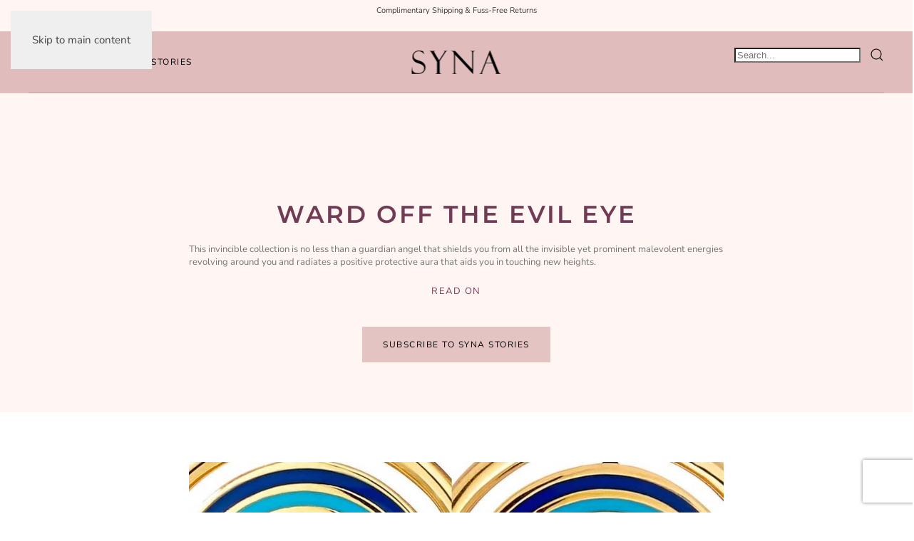

--- FILE ---
content_type: text/html; charset=utf-8
request_url: https://blog.synajewels.com/syna-stories/ward-off-the-evil-eye
body_size: 9044
content:
<!DOCTYPE html>
<html lang="en-gb" dir="ltr">
    <head>
        <meta name="viewport" content="width=device-width, initial-scale=1">
        <link rel="icon" href="/images/brand-elements/Syna%20Box%20Logo-01.jpg" sizes="any">
                <link rel="apple-touch-icon" href="/images/brand-elements/Syna%20Box%20Logo-01.jpg">
        <meta charset="utf-8">
	<meta name="author" content="DKothari">
	<meta name="robots" content="max-snippet:-1, max-image-preview:large, max-video-preview:-1">
	<meta name="description" content="This invincible collection is no less than a guardian angel that shields you from all the invisible yet prominent malevolent energies revolving around you. ">
	<meta name="generator" content="Joomla! - Open Source Content Management">
	<title>Ward off the Evil Eye</title>
<link href="/components/com_jrealtimeanalytics/css/mainstyle.css?fafe187f58be3eda63f0358be77f2ab8" rel="stylesheet" />
	<link href="/media/vendor/joomla-custom-elements/css/joomla-alert.min.css?0.2.0" rel="stylesheet" />
	<link href="/media/system/css/joomla-fontawesome.min.css?4.5.33" rel="preload" as="style" onload="this.onload=null;this.rel='stylesheet'" />
	<link href="/templates/yootheme/css/theme.12.css?1768250685" rel="stylesheet" />
<script src="/media/vendor/jquery/js/jquery.min.js?3.7.1"></script>
	<script src="/media/legacy/js/jquery-noconflict.min.js?647005fc12b79b3ca2bb30c059899d5994e3e34d"></script>
	<script src="/components/com_jrealtimeanalytics/js/stream.js?fafe187f58be3eda63f0358be77f2ab8" defer></script>
	<script src="/components/com_jrealtimeanalytics/js/heatmap.js?fafe187f58be3eda63f0358be77f2ab8" defer></script>
	<script type="application/json" class="joomla-script-options new">{"joomla.jtext":{"ERROR":"Error","MESSAGE":"Message","NOTICE":"Notice","WARNING":"Warning","JCLOSE":"Close","JOK":"OK","JOPEN":"Open"},"system.paths":{"root":"","rootFull":"https:\/\/blog.synajewels.com\/","base":"","baseFull":"https:\/\/blog.synajewels.com\/"},"csrf.token":"d738db4629542c6cbdf68a0581ac29e7"}</script>
	<script src="/media/system/js/core.min.js?37ffe4186289eba9c5df81bea44080aff77b9684"></script>
	<script src="/media/vendor/webcomponentsjs/js/webcomponents-bundle.min.js?2.8.0" nomodule defer></script>
	<script src="/media/system/js/messages-es5.min.js?c29829fd2432533d05b15b771f86c6637708bd9d" nomodule defer></script>
	<script src="/media/system/js/joomla-hidden-mail-es5.min.js?b2c8377606bb898b64d21e2d06c6bb925371b9c3" nomodule defer></script>
	<script src="/media/system/js/joomla-hidden-mail.min.js?065992337609bf436e2fedbcbdc3de1406158b97" type="module"></script>
	<script src="/media/system/js/messages.min.js?7f7aa28ac8e8d42145850e8b45b3bc82ff9a6411" type="module"></script>
	<script src="/templates/yootheme/vendor/assets/uikit/dist/js/uikit.min.js?4.5.33"></script>
	<script src="/templates/yootheme/vendor/assets/uikit/dist/js/uikit-icons-balou.min.js?4.5.33"></script>
	<script src="/templates/yootheme/js/theme.js?4.5.33"></script>
	<script>				var COM_JREALTIME_NETWORK_ERROR = 'A network error occurred during data stream: '; </script>
	<script>var jrealtimeBaseURI='https://blog.synajewels.com/';</script>
	<script>var jrealtimeTrackQueryString=1;</script>
	<script>window.yootheme ||= {}; var $theme = yootheme.theme = {"i18n":{"close":{"label":"Close"},"totop":{"label":"Back to top"},"marker":{"label":"Open"},"navbarToggleIcon":{"label":"Open Menu"},"paginationPrevious":{"label":"Previous page"},"paginationNext":{"label":"Next Page"},"searchIcon":{"toggle":"Open Search","submit":"Submit Search"},"slider":{"next":"Next slide","previous":"Previous slide","slideX":"Slide %s","slideLabel":"%s of %s"},"slideshow":{"next":"Next slide","previous":"Previous slide","slideX":"Slide %s","slideLabel":"%s of %s"},"lightboxPanel":{"next":"Next slide","previous":"Previous slide","slideLabel":"%s of %s","close":"Close"}}};</script>
	<script>function shopifySearch() {     
    var query = document.getElementById('shopifysearch').value;
    window.location.href="https://synajewels.com/pages/search-results-page?q="+query;
}

function shopifySearchMobile() {     
    var query = document.getElementById('shopifysearchmobile').value;
    window.location.href="https://synajewels.com/pages/search-results-page?q="+query;
}</script>
	<!-- Start: Google Structured Data -->
<script type="application/ld+json" data-type="gsd">
{
    "@context": "https://schema.org",
    "@type": "BreadcrumbList",
    "itemListElement": [
        {
            "@type": "ListItem",
            "position": 1,
            "name": "Home",
            "item": "https://blog.synajewels.com"
        },
        {
            "@type": "ListItem",
            "position": 2,
            "name": "Syna Stories",
            "item": "https://blog.synajewels.com/syna-stories"
        },
        {
            "@type": "ListItem",
            "position": 3,
            "name": "Ward off the Evil Eye",
            "item": "https://blog.synajewels.com/syna-stories/ward-off-the-evil-eye"
        }
    ]
}
</script>
<script type="application/ld+json" data-type="gsd">
{
    "@context": "https://schema.org",
    "@type": "Article",
    "mainEntityOfPage": {
        "@type": "WebPage",
        "@id": "https://blog.synajewels.com/syna-stories/ward-off-the-evil-eye"
    },
    "headline": "Ward off the Evil Eye",
    "description": "This invincible collection is no less than a guardian angel that shields you from all the invisible yet prominent malevolent energies revolving around you.",
    "image": {
        "@type": "ImageObject",
        "url": "https://blog.synajewels.com/images/ward_off_the_evil_eye.jpg"
    },
    "publisher": {
        "@type": "Organization",
        "name": "Syna Jewels",
        "logo": {
            "@type": "ImageObject",
            "url": "https://blog.synajewels.com/images/brand-elements/Syna Box Logo-01.jpg"
        }
    },
    "author": {
        "@type": "Person",
        "name": "DKothari",
        "url": "https://blog.synajewels.com/syna-stories/ward-off-the-evil-eye"
    },
    "datePublished": "2022-05-23T16:15:48-04:00",
    "dateCreated": "2022-05-23T13:00:18-04:00",
    "dateModified": "2022-11-07T16:38:42-05:00"
}
</script>
<!-- End: Google Structured Data -->

    </head>
    <body class="">

        <div class="uk-hidden-visually uk-notification uk-notification-top-left uk-width-auto">
            <div class="uk-notification-message">
                <a href="#tm-main" class="uk-link-reset">Skip to main content</a>
            </div>
        </div>

        
        
        <div class="tm-page">

                        


<header class="tm-header-mobile uk-hidden@m">


    
        <div class="uk-navbar-container">

            <div class="uk-container uk-container-expand">
                <nav class="uk-navbar" uk-navbar="{&quot;align&quot;:&quot;left&quot;,&quot;container&quot;:&quot;.tm-header-mobile&quot;,&quot;boundary&quot;:&quot;.tm-header-mobile .uk-navbar-container&quot;}">

                                        <div class="uk-navbar-left ">

                        
                                                    <a uk-toggle href="#tm-dialog-mobile" class="uk-navbar-toggle">

        
        <div uk-navbar-toggle-icon></div>

        
    </a>
                        
                        
                    </div>
                    
                                        <div class="uk-navbar-center">

                                                    <a href="https://synajewels.com/" class="uk-logo">
    <picture>
<source type="image/webp" srcset="/templates/yootheme/cache/eb/synalogo-ebde8b56.webp 125w, /templates/yootheme/cache/22/synalogo-225daaba.webp 250w" sizes="(min-width: 125px) 125px">
<img alt src="/templates/yootheme/cache/cb/synalogo-cb1eac2b.png" width="125" height="50" loading="lazy">
</picture><picture>
<source type="image/webp" srcset="/templates/yootheme/cache/f4/white-synalogo-f437704e.webp 125w, /templates/yootheme/cache/1e/white-synalogo-1ef63ac7.webp 250w" sizes="(min-width: 125px) 125px">
<img class="uk-logo-inverse" alt src="/templates/yootheme/cache/ee/white-synalogo-eef8ab0a.png" width="125" height="50" loading="lazy">
</picture></a>
                        
                        
                    </div>
                    
                    
                </nav>
            </div>

        </div>

    



        <div id="tm-dialog-mobile" uk-offcanvas="container: true; overlay: true" mode="slide">
        <div class="uk-offcanvas-bar uk-flex uk-flex-column">

                        <button class="uk-offcanvas-close uk-close-large" type="button" uk-close uk-toggle="cls: uk-close-large; mode: media; media: @s"></button>
            
                        <div class="uk-margin-auto-bottom">
                
<div class="uk-grid uk-child-width-1-1" uk-grid>    <div>
<div class="uk-panel" id="module-tm-4">

    
    <a href="https://synajewels.com/" class="uk-logo">
    <picture>
<source type="image/webp" srcset="/templates/yootheme/cache/eb/synalogo-ebde8b56.webp 125w, /templates/yootheme/cache/22/synalogo-225daaba.webp 250w" sizes="(min-width: 125px) 125px">
<img alt src="/templates/yootheme/cache/cb/synalogo-cb1eac2b.png" width="125" height="50" loading="lazy">
</picture><picture>
<source type="image/webp" srcset="/templates/yootheme/cache/f4/white-synalogo-f437704e.webp 125w, /templates/yootheme/cache/1e/white-synalogo-1ef63ac7.webp 250w" sizes="(min-width: 125px) 125px">
<img class="uk-logo-inverse" alt src="/templates/yootheme/cache/ee/white-synalogo-eef8ab0a.png" width="125" height="50" loading="lazy">
</picture></a>
</div>
</div>    <div>
<div class="uk-panel" id="module-menu-dialog-mobile">

    
    
<ul class="uk-nav uk-nav-default uk-nav-accordion" uk-nav="targets: &gt; .js-accordion">
    
	<li class="item-101"><a href="https://synajewels.com">Home</a></li>
	<li class="item-102 js-accordion uk-parent"><a href>Shop <span uk-nav-parent-icon></span></a>
	<ul class="uk-nav-sub">

		<li class="item-103 uk-parent"><a href>Trending</a>
		<ul>

			<li class="item-176"><a href="https://synajewels.com/collections/syna-jewels-new-arrivals-handcrafted-fine-jewelry">New Arrivals</a></li>
			<li class="item-111"><a href="https://synajewels.com/collections/evil-eye-collection">Evil Eye Collection</a></li>
			<li class="item-109"><a href="https://synajewels.com/collections/charmed">Little Luxuries</a></li>
			<li class="item-168"><a href="https://synajewels.com/collections/mogul-drops">Mixed Metals</a></li>
			<li class="item-107"><a href="https://synajewels.com/pages/shop-insta">Shop Our Instagram</a></li></ul></li>
		<li class="item-104 uk-parent"><a href>By Category</a>
		<ul>

			<li class="item-112"><a href="https://synajewels.com/collections/earrings">Earrings</a></li>
			<li class="item-113"><a href="https://synajewels.com/collections/pendants">Pendants</a></li>
			<li class="item-114"><a href="https://synajewels.com/collections/necklaces">Necklaces</a></li>
			<li class="item-115"><a href="https://synajewels.com/collections/bead-necklaces">Bead Necklaces</a></li>
			<li class="item-116"><a href="https://synajewels.com/collections/rings">Rings</a></li>
			<li class="item-117"><a href="https://synajewels.com/collections/charms">Charms</a></li>
			<li class="item-118"><a href="https://synajewels.com/collections/bracelets">Bracelets</a></li>
			<li class="item-119"><a href="https://synajewels.com/collections/chains">Chains</a></li>
			<li class="item-120"><a href="https://synajewels.com/collections/brooches-pins">Brooches &amp; Pins</a></li></ul></li>
		<li class="item-105 uk-parent"><a href>By Collection</a>
		<ul>

			<li class="item-121"><a href="https://synajewels.com/collections/mogul">Mogul</a></li>
			<li class="item-122"><a href="https://synajewels.com/collections/jardin">Jardin</a></li>
			<li class="item-123"><a href="https://synajewels.com/collections/cosmic">Cosmic</a></li>
			<li class="item-124"><a href="https://synajewels.com/collections/candy">Candy</a></li>
			<li class="item-125"><a href="https://synajewels.com/collections/chakra">Chakra</a></li>
			<li class="item-126"><a href="https://synajewels.com/collections/geometrix">Geometrix</a></li></ul></li>
		<li class="item-106 uk-parent"><a href>Gifting</a>
		<ul>

			<li class="item-127"><a href="https://synajewels.com/collections/under-1002">Gifts Under $1000</a></li>
			<li class="item-128"><a href="https://synajewels.com/collections/under-2000">Gifts Under $2000</a></li>
			<li class="item-129"><a href="https://synajewels.com/collections/under-5000">Gifts Under $5000</a></li>
			<li class="item-130"><a href="https://synajewels.com/collections/above-5000">Gifts Above $5000</a></li>
			<li class="item-131"><a href="https://synajewels.com/products/synajewels-webstore-gift-card">Gift Cards</a></li></ul></li></ul></li>
	<li class="item-138"><a href="https://synajewels.com/pages/about-us">About Syna</a></li>
	<li class="item-132"><a href="/">Stories</a></li></ul>

</div>
</div>    <div>
<div class="uk-panel" id="module-113">

    
        <h3>

                Shopify Search Mobile        
        </h3>

    
    
<div class="uk-margin-remove-last-child custom" ><form onsubmit="return false;" method="post">
  <div class="uk-margin" uk-margin>
  <div uk-form-custom="target: true" style="padding-right: 10px; max-width: 70%;">
    <input type="text" placeholder="Search..." id="shopifysearchmobile" class="uk-input" style="background-color: white; max-height: 20px;">
  </div>
  <button type="submit" onClick="shopifySearchMobile()" class="uk-button uk-button-text" style="max-width: 25%;">
	    <svg width="20" height="20" viewBox="0 0 20 20" xmlns="http://www.w3.org/2000/svg"><circle fill="none" stroke="#000" stroke-width="1.1" cx="9" cy="9" r="7"></circle><path fill="none" stroke="#000" stroke-width="1.1" d="M14,14 L18,18 L14,14 Z"></path></svg>
  </button>
</div>
</form></div>

</div>
</div></div>
            </div>
            
            
        </div>
    </div>
    
    
    

</header>


<div class="tm-toolbar tm-toolbar-default uk-visible@m">
    <div class="uk-container uk-flex uk-flex-middle">

                <div>
            <div class="uk-grid-medium uk-child-width-auto uk-flex-middle" uk-grid="margin: uk-margin-small-top">

                                <div>
<div class="uk-panel" id="module-110">

    
    
<div class="uk-margin-remove-last-child custom" ><p style="text-align: center;">Complimentary Shipping &amp; Fuss-Free Returns</p></div>

</div>
</div>
                
                
            </div>
        </div>
        
        
    </div>
</div>

<header class="tm-header uk-visible@m">



        <div uk-sticky media="@m" cls-active="uk-navbar-sticky" sel-target=".uk-navbar-container">
    
        <div class="uk-navbar-container">

            <div class="uk-container uk-container-expand">
                <nav class="uk-navbar" uk-navbar="{&quot;align&quot;:&quot;left&quot;,&quot;container&quot;:&quot;.tm-header &gt; [uk-sticky]&quot;,&quot;boundary&quot;:&quot;.tm-header .uk-navbar-container&quot;}">

                                        <div class="uk-navbar-left ">

                        
                                                    
<ul class="uk-navbar-nav">
    
	<li class="item-101"><a href="https://synajewels.com">Home</a></li>
	<li class="item-102 uk-parent"><a role="button">Shop</a>
	<div class="uk-drop uk-navbar-dropdown" mode="hover" pos="bottom-left" stretch="x" boundary=".tm-header .uk-navbar"><div class="uk-drop-grid uk-child-width-1-4" uk-grid><div><ul class="uk-nav uk-navbar-dropdown-nav">

		<li class="item-103 uk-parent"><a role="button">Trending</a>
		<ul class="uk-nav-sub">

			<li class="item-176"><a href="https://synajewels.com/collections/syna-jewels-new-arrivals-handcrafted-fine-jewelry">New Arrivals</a></li>
			<li class="item-111"><a href="https://synajewels.com/collections/evil-eye-collection">Evil Eye Collection</a></li>
			<li class="item-109"><a href="https://synajewels.com/collections/charmed">Little Luxuries</a></li>
			<li class="item-168"><a href="https://synajewels.com/collections/mogul-drops">Mixed Metals</a></li>
			<li class="item-107"><a href="https://synajewels.com/pages/shop-insta">Shop Our Instagram</a></li></ul></li></ul></div><div><ul class="uk-nav uk-navbar-dropdown-nav">

		<li class="item-104 uk-parent"><a role="button">By Category</a>
		<ul class="uk-nav-sub">

			<li class="item-112"><a href="https://synajewels.com/collections/earrings">Earrings</a></li>
			<li class="item-113"><a href="https://synajewels.com/collections/pendants">Pendants</a></li>
			<li class="item-114"><a href="https://synajewels.com/collections/necklaces">Necklaces</a></li>
			<li class="item-115"><a href="https://synajewels.com/collections/bead-necklaces">Bead Necklaces</a></li>
			<li class="item-116"><a href="https://synajewels.com/collections/rings">Rings</a></li>
			<li class="item-117"><a href="https://synajewels.com/collections/charms">Charms</a></li>
			<li class="item-118"><a href="https://synajewels.com/collections/bracelets">Bracelets</a></li>
			<li class="item-119"><a href="https://synajewels.com/collections/chains">Chains</a></li>
			<li class="item-120"><a href="https://synajewels.com/collections/brooches-pins">Brooches &amp; Pins</a></li></ul></li></ul></div><div><ul class="uk-nav uk-navbar-dropdown-nav">

		<li class="item-105 uk-parent"><a role="button">By Collection</a>
		<ul class="uk-nav-sub">

			<li class="item-121"><a href="https://synajewels.com/collections/mogul">Mogul</a></li>
			<li class="item-122"><a href="https://synajewels.com/collections/jardin">Jardin</a></li>
			<li class="item-123"><a href="https://synajewels.com/collections/cosmic">Cosmic</a></li>
			<li class="item-124"><a href="https://synajewels.com/collections/candy">Candy</a></li>
			<li class="item-125"><a href="https://synajewels.com/collections/chakra">Chakra</a></li>
			<li class="item-126"><a href="https://synajewels.com/collections/geometrix">Geometrix</a></li></ul></li></ul></div><div><ul class="uk-nav uk-navbar-dropdown-nav">

		<li class="item-106 uk-parent"><a role="button">Gifting</a>
		<ul class="uk-nav-sub">

			<li class="item-127"><a href="https://synajewels.com/collections/under-1002">Gifts Under $1000</a></li>
			<li class="item-128"><a href="https://synajewels.com/collections/under-2000">Gifts Under $2000</a></li>
			<li class="item-129"><a href="https://synajewels.com/collections/under-5000">Gifts Under $5000</a></li>
			<li class="item-130"><a href="https://synajewels.com/collections/above-5000">Gifts Above $5000</a></li>
			<li class="item-131"><a href="https://synajewels.com/products/synajewels-webstore-gift-card">Gift Cards</a></li></ul></li></ul></div></div></div></li>
	<li class="item-138"><a href="https://synajewels.com/pages/about-us">About Syna</a></li>
	<li class="item-132"><a href="/">Stories</a></li></ul>

                        
                        
                    </div>
                    
                                        <div class="uk-navbar-center">

                                                    <a href="https://synajewels.com/" class="uk-logo">
    <picture>
<source type="image/webp" srcset="/templates/yootheme/cache/eb/synalogo-ebde8b56.webp 125w, /templates/yootheme/cache/22/synalogo-225daaba.webp 250w" sizes="(min-width: 125px) 125px">
<img alt src="/templates/yootheme/cache/cb/synalogo-cb1eac2b.png" width="125" height="50" loading="lazy">
</picture><picture>
<source type="image/webp" srcset="/templates/yootheme/cache/f4/white-synalogo-f437704e.webp 125w, /templates/yootheme/cache/1e/white-synalogo-1ef63ac7.webp 250w" sizes="(min-width: 125px) 125px">
<img class="uk-logo-inverse" alt src="/templates/yootheme/cache/ee/white-synalogo-eef8ab0a.png" width="125" height="50" loading="lazy">
</picture></a>
                        
                        
                    </div>
                    
                                        <div class="uk-navbar-right">

                        
                                                    
<div class="uk-navbar-item" id="module-112">

    
    
<div class="uk-margin-remove-last-child custom" ><form onsubmit="return false;" method="post">
<div class="uk-margin" uk-margin>
  <div uk-form-custom="target: true" style="padding-right: 10px;">
    <input type="text" placeholder="Search..." id="shopifysearch" class="uk-input" style="background-color: white; max-height: 20px;">
  </div>
  <button type="submit" onClick="shopifySearch()" class="uk-button uk-button-text">
	    <svg width="20" height="20" viewBox="0 0 20 20" xmlns="http://www.w3.org/2000/svg"><circle fill="none" stroke="#000" stroke-width="1.1" cx="9" cy="9" r="7"></circle><path fill="none" stroke="#000" stroke-width="1.1" d="M14,14 L18,18 L14,14 Z"></path></svg>
  </button>
</div>
</form></div>

</div>

                        
                    </div>
                    
                </nav>
            </div>

        </div>

        </div>
    






        <div id="tm-dialog" uk-offcanvas="container: true" mode="slide" flip>
        <div class="uk-offcanvas-bar uk-flex uk-flex-column">

            <button class="uk-offcanvas-close uk-close-large" type="button" uk-close uk-toggle="cls: uk-close-large; mode: media; media: @s"></button>

                        <div class="uk-margin-auto-bottom tm-height-expand">
                
<div class="uk-panel" id="module-tm-3">

    
    <a href="https://synajewels.com/" class="uk-logo">
    <picture>
<source type="image/webp" srcset="/templates/yootheme/cache/eb/synalogo-ebde8b56.webp 125w, /templates/yootheme/cache/22/synalogo-225daaba.webp 250w" sizes="(min-width: 125px) 125px">
<img alt src="/templates/yootheme/cache/cb/synalogo-cb1eac2b.png" width="125" height="50" loading="lazy">
</picture><picture>
<source type="image/webp" srcset="/templates/yootheme/cache/f4/white-synalogo-f437704e.webp 125w, /templates/yootheme/cache/1e/white-synalogo-1ef63ac7.webp 250w" sizes="(min-width: 125px) 125px">
<img class="uk-logo-inverse" alt src="/templates/yootheme/cache/ee/white-synalogo-eef8ab0a.png" width="125" height="50" loading="lazy">
</picture></a>
</div>

            </div>
            
            
        </div>
    </div>
    
    
    


</header>

            
            

            <main id="tm-main" >

                
                <div id="system-message-container" aria-live="polite"></div>

                <!-- Builder #template-P5KBvO6r -->
<div class="uk-section-secondary uk-preserve-color uk-section uk-section-small">
    
        
        
        
            
                                <div class="uk-container">                
                    <div class="uk-grid tm-grid-expand uk-child-width-1-1 uk-grid-margin">
<div class="uk-width-1-1">
    
        
            
            
            
                
                    
                
            
        
    
</div></div>
                                </div>                
            
        
    
</div>
<div class="uk-section-secondary uk-preserve-color uk-section">
    
        
        
        
            
                                <div class="uk-container">                
                    <div class="uk-grid tm-grid-expand uk-child-width-1-1 uk-grid-margin">
<div class="uk-width-1-1">
    
        
            
            
            
                
                    
<h1 class="uk-width-xlarge uk-margin-auto uk-text-center">        Ward off the Evil Eye    </h1><div class="uk-panel uk-text-meta uk-margin uk-width-2xlarge uk-margin-auto">This invincible collection is no less than a guardian angel that shields you from all the invisible yet prominent malevolent energies revolving around you and radiates a positive protective aura that aids you in touching new heights.</div>
<div class="uk-margin uk-text-center">
    
    
        
        
<a class="el-content uk-button uk-button-text uk-button-small" href="#body" uk-scroll>
    
        read on    
    
</a>


        
    
    
</div>

<div class="uk-margin-medium uk-text-center">
    
    
        
        
<a class="el-content uk-button uk-button-primary" href="#js-1" uk-toggle>
    
        Subscribe to Syna Stories    
    
</a>

<div id="js-1" uk-modal class="uk-modal">    <div class="uk-modal-dialog uk-margin-auto-vertical uk-width-auto">
        <button class="uk-modal-close-default" uk-close type="button"></button>
                
<iframe src="https://keap.app/contact-us/5949876316494739" width="500" height="350" allow="autoplay" allowfullscreen uk-responsive loading="lazy" class="el-dialog"></iframe>        
        </div></div>

        
    
    
</div>

                
            
        
    
</div></div>
                                </div>                
            
        
    
</div>
<div class="uk-section-default uk-section">
    
        
        
        
            
                                <div class="uk-container uk-container-small">                
                    <div class="uk-grid tm-grid-expand uk-child-width-1-1 uk-grid-margin">
<div class="uk-width-1-1">
    
        
            
            
            
                
                    
<div class="uk-margin uk-width-2xlarge uk-margin-auto uk-text-center">
        <picture>
<source type="image/webp" srcset="/templates/yootheme/cache/b5/ward_off_the_evil_eye-b5e04cf2.webp 768w, /templates/yootheme/cache/74/ward_off_the_evil_eye-741b6b2f.webp 1000w" sizes="(min-width: 1000px) 1000px">
<img src="/templates/yootheme/cache/62/ward_off_the_evil_eye-624a342c.jpeg" width="1000" height="562" class="el-image" alt loading="lazy">
</picture>    
    
</div>
<div class="uk-margin-small uk-margin-remove-top uk-width-2xlarge uk-margin-auto uk-text-center">
    
    
        
        
<a class="el-content uk-button uk-button-text" href="https://synajewels.com/collections/evil-eye-collection">
    
        Shop The Evil Eye Collection    
    
</a>


        
    
    
</div>

                
            
        
    
</div></div>
                                </div>                
            
        
    
</div>
<div id="body" class="uk-section-muted uk-section">
    
        
        
        
            
                                <div class="uk-container">                
                    <div class="uk-grid tm-grid-expand uk-child-width-1-1 uk-grid-margin">
<div class="uk-width-1-1">
    
        
            
            
            
                
                    <div class="uk-panel uk-margin-small uk-width-2xlarge uk-margin-auto"><p>The world is a battlefield where each person is striving to get a step ahead of everyone he sees around him—envy sprouts from this inherent aspiration to outshine others. Therefore, legends, folktales, and the elderly warn us against being ostentatious about our successes as that attracts evil eyes, which are supposed to bring us misfortune.</p>
<p>The <a href="https://synajewels.com/collections/evil-eye-collection">evil eye</a> is basically a curse that is believed to be cast, usually by envious people with malicious intent. This belief is popular across civilizations and religions, including the Buddhist, Hindu, Christian, Jewish, and Muslim religions. It was, however, first recorded by the Mesopotamians 5000 years ago and is suspected of having had its origin during the upper Paleolithic age. Owing to that, talismans began to be created to ward off these negative energies and create a protective shield around people.</p>
<p>The eye talisman spread its roots from Egypt, where the Eye of Horus became a sacred symbolism. It is believed that the world was enlightened when Horus, the Egyptian God of the sky, opened his eyes, and on closing, it became dark again. So, eye-shaped talismans became the harbinger of protection against evil eyes.</p>
<p>If you are starting afresh or embarking on your dream journey, let our evil-eye pieces safeguard you. You might not always figure out the malicious eyes in the crowd, for they are of numerous types. Some might harm you without intending to, while some intentionally inflict injury through malevolent glares. The most dangerous one is the hidden or unseen evil. But the <a href="https://synajewels.com/products/chakra-large-reversible-evil-eye-pendant?variant=35827194822820">large evil eye reversible pendant</a> will shield you from all the malicious energies in addition to taking your style up a notch.</p>
<p style="text-align: center;"><a href="https://synajewels.com/products/chakra-large-reversible-evil-eye-pendant?_pos=3&amp;_sid=680930016&amp;_ss=r"><img src="/images/SYNA_EVIL_EYE_REVERSIBLE_PENDANTS.jpg" alt="SYNA EVIL EYE REVERSIBLE PENDANTS" width="1000" height="562" /></a></p>
<p>&nbsp;The pendant, which is a smart blend of modernity and tradition, is innovatively crafted. Both sides of it flaunt top-of-the-line artistry. One side portrays enamel detailing with concentric rings with alternating blue tones, the sky’s color, symbolizing truth and providing protection against the evil eye. The other side is meticulously sculpted with 18K gold and sparkling rings of diamonds. On both sides, you will find an eye amulet with a champagne diamond studded as the pupil.</p>
<p>With the <a href="https://synajewels.com/products/chakra-large-reversible-evil-eye-pendant?variant=35827194822820">Large Evil Eye Reversible Pendant</a>, get ready to shoot two birds with one arrow. As you flaunt your simple, sophisticated style, go on achieving new milestones, being surrounded by a positive and protective aura.</p>
<p>Our evil eye comes in four other variations designed with caliber and precision to ward off the malicious evilness threatening to dismantle your life and guard you against the atrocity of the envy and jealousy waves.&nbsp;</p>
<p>The 18K yellow gold plated Evil Eye Flip Rings (in two sizes, <a href="https://synajewels.com/products/chakra-large-reversible-evil-eye-ring">large</a> and <a href="https://synajewels.com/products/chakra-small-reversible-evil-eye-ring">small</a>) gracefully wrap around your ring. Obtain and relish two looks with this cosmically inspired irresistible ring that celebrates the essence of the omnipotent evil eye motif.&nbsp;The champagne diamond embedded in the center sparkles like the stars of our galaxies. On one side, we present concentric patterns of diamonds that blaze and dazzle with glory, and one flip introduces the hypnotic infusion of azure and enamel details.</p>
<p style="text-align: center;"><a href="https://synajewels.com/products/chakra-large-reversible-evil-eye-ring?_pos=1&amp;_sid=ae32becbf&amp;_ss=r"><img src="/images/SYNA_LARGE_EVIL_EYE_FLIP_RING.jpg" alt="SYNA LARGE EVIL EYE FLIP RING" width="1000" height="562" /></a></p>
<p>&nbsp;</p>
<p style="text-align: center;">&nbsp;<a href="https://synajewels.com/products/chakra-small-reversible-evil-eye-ring?_pos=1&amp;_sid=bf3bbd493&amp;_ss=r"><img src="/images/SYNA_SMALL_EVIL_EYE_FLIP_RINGS.jpg" alt="SYNA SMALL EVIL EYE FLIP RINGS" width="1000" height="562" /></a></p>
<p>Relish the gold-forward look with the <a href="https://synajewels.com/products/chakra-reversible-evil-eye-charm">Small Evil Eye Reversible Charm</a> that will perfectly suit your mood. We have revamped and switched the diamond rings with a simple yet alluring golden look, while another side still has the azure blue, turquoise blue, and white enamel details.</p>
<p style="text-align: center;"><a href="https://synajewels.com/products/chakra-reversible-evil-eye-charm?_pos=2&amp;_sid=ef646715a&amp;_ss=r"><img src="/images/SYNA_EVIL_EYE_REVERSIBLE_CHARM.jpg" alt="SYNA EVIL EYE REVERSIBLE CHARM" width="1000" height="562" /></a></p>
<p>&nbsp;We also present to you the magnetic <a href="https://synajewels.com/products/chakra-reversible-evil-eye-bracelet">Evil Eye Bracelets</a> duo of bracelets that augment the style statement. This powerful protective talisman safeguards against the prospects of misfortune and injuries. The sleek and elegant design is all set to grace your wrists with either the twinkling champagne diamonds plated in 18K yellow gold or the playful pops of the blue and white enamel that elevate the charismatic appearance.&nbsp;This bracelet unclasps with a hidden mechanism under the vibrant evil eye design that you can only unveil when you try out the wonders behind this piece.</p>
<p style="text-align: center;">&nbsp;<a href="https://synajewels.com/products/chakra-reversible-evil-eye-bracelet?_pos=2&amp;_sid=4140697f0&amp;_ss=r"><img src="/images/SYNA_EVIL_EYE_BRACELET.jpg" alt="SYNA EVIL EYE BRACELET" width="1000" height="562" /></a></p>
<p>&nbsp;This invincible collection is no less than a guardian angel that shields you from all the invisible yet prominent malevolent energies revolving around you and radiates a positive protective aura that aids you in touching new heights.</p>
<p style="text-align: center;"><a href="https://synajewels.com/products/chakra-reversible-evil-eye-charm-bracelet?_pos=4&amp;_sid=50fac1261&amp;_ss=r"><img src="/images/SYNA_EVIL_EYE_BRACELETS.jpg" alt="SYNA EVIL EYE BRACELETS" width="1000" height="562" /></a></p>
<p>&nbsp;&nbsp;</p></div>
                
            
        
    
</div></div>
                                </div>                
            
        
    
</div>
<div class="uk-section-default uk-section">
    
        
        
        
            
                                <div class="uk-container uk-container-small">                
                    <div class="uk-grid tm-grid-expand uk-child-width-1-1 uk-grid-margin">
<div class="uk-width-1-1">
    
        
            
            
            
                
                    
<div class="uk-margin-small uk-margin-remove-top uk-width-2xlarge uk-margin-auto uk-text-center">
        <picture>
<source type="image/webp" srcset="/templates/yootheme/cache/44/SYNA_EVIL_EYE_CHARM_PENDANT-4408dadd.webp 768w, /templates/yootheme/cache/14/SYNA_EVIL_EYE_CHARM_PENDANT-14d8d26e.webp 1000w" sizes="(min-width: 1000px) 1000px">
<img src="/templates/yootheme/cache/e9/SYNA_EVIL_EYE_CHARM_PENDANT-e991c2c1.jpeg" width="1000" height="1000" class="el-image" alt loading="lazy">
</picture>    
    
</div>
<div class="uk-margin uk-margin-remove-top uk-width-2xlarge uk-margin-auto uk-text-center">
    
    
        
        
<a class="el-content uk-button uk-button-text" href="https://synajewels.com/products/chakra-reversible-evil-eye-charm?_pos=2&amp;_sid=efab12d99&amp;_ss=r">
    
        Buy the Reversible Evil Eye Charm I $ 2,350    
    
</a>


        
    
    
</div>

<div class="uk-margin-medium uk-text-center">
    
    
        
        
<a class="el-content uk-button uk-button-danger" href="#js-4" uk-toggle>
    
        Subscribe to Syna Stories    
    
</a>

<div id="js-4" uk-modal class="uk-modal">    <div class="uk-modal-dialog uk-margin-auto-vertical uk-width-auto">
        <button class="uk-modal-close-default" uk-close type="button"></button>
                
<iframe src="https://keap.app/contact-us/5949876316494739" width="500" height="350" allow="autoplay" allowfullscreen uk-responsive loading="lazy" class="el-dialog"></iframe>        
        </div></div>

        
    
    
</div>

                
            
        
    
</div></div>
                                </div>                
            
        
    
</div>
<div class="uk-section-secondary uk-section">
    
        
        
        
            
                                <div class="uk-container">                
                    <div class="uk-grid tm-grid-expand uk-child-width-1-1 uk-grid-margin">
<div class="uk-width-1-1">
    
        
            
            
            
                
                    
<nav class="uk-text-center">
    <ul class="uk-pagination uk-margin-remove-bottom uk-flex-center" uk-margin>
    
        
                        <li>
                            <a href="/syna-stories/me-myself-i"><span uk-pagination-previous></span> Prev</a>
            </li>

        
        
                        <li>
                            <a href="/syna-stories/hot-toddy">Next <span uk-pagination-next></span></a>
            </li>

        
    
    </ul>
</nav>
                
            
        
    
</div></div>
                                </div>                
            
        
    
</div>

                
            </main>

            

                        <footer>
                <!-- Builder #footer --><style class="uk-margin-remove-adjacent">#footer\#0{max-width: 400px;}#footer\#1{max-width: 400px;}</style>
<div class="uk-section-default uk-section">
    
        
        
        
            
                                <div class="uk-container uk-container-expand">                
                    <div class="uk-grid tm-grid-expand uk-grid-margin" uk-grid>
<div class="uk-width-1-2@s uk-width-1-4@m">
    
        
            
            
            
                
                    
<h1 class="uk-h4">        Contact    </h1>
<ul class="uk-list">
    
    
                <li class="el-item">            <div class="el-content uk-panel"><a href="mailto:info@synajewels.com" class="el-link uk-margin-remove-last-child"><p><joomla-hidden-mail  is-link="1" is-email="1" first="aW5mbw==" last="c3luYWpld2Vscy5jb20=" text="aW5mb0BzeW5hamV3ZWxzLmNvbQ==" base="" >This email address is being protected from spambots. You need JavaScript enabled to view it.</joomla-hidden-mail></p></a></div>        </li>                <li class="el-item">            <div class="el-content uk-panel"><p>Text Us: 201.336.4132</p></div>        </li>                <li class="el-item">            <div class="el-content uk-panel"><p>We love consumer photos. Send via email or tag @synajewels</p></div>        </li>        
    
    
</ul>
<div class="uk-margin" uk-scrollspy="target: [uk-scrollspy-class];">    <ul class="uk-child-width-auto uk-grid-small uk-flex-inline uk-flex-middle" uk-grid>
            <li class="el-item">
<a class="el-link" href="https://www.facebook.com/SYNAJEWELS" target="_blank" rel="noreferrer"><span uk-icon="icon: facebook;"></span></a></li>
            <li class="el-item">
<a class="el-link" href="https://instagram.com/synajewels" target="_blank" rel="noreferrer"><span uk-icon="icon: instagram;"></span></a></li>
            <li class="el-item">
<a class="el-link" href="https://www.pinterest.com/synajewels" target="_blank" rel="noreferrer"><span uk-icon="icon: pinterest;"></span></a></li>
    
    </ul></div>
                
            
        
    
</div>
<div class="uk-width-1-2@s uk-width-1-4@m">
    
        
            
            
            
                
                    
<h1 class="uk-h5 uk-margin-small">        <a class="el-link uk-link-reset" href="https://synajewels.com/pages/frequently-asked-questions">Frequently Asked Questions</a>    </h1>
<h1 class="uk-h5 uk-margin-small">        <a class="el-link uk-link-reset" href="https://synajewels.com/pages/shipping-1">Shipping &amp; Returns</a>    </h1>
<h1 class="uk-h5 uk-margin-small">        <a class="el-link uk-link-reset" href="https://synajewels.com/pages/repairs">Repairs</a>    </h1>
<h1 class="uk-h5 uk-margin-small">        <a class="el-link uk-link-reset" href="https://synajewels.com/pages/care-guide">Care Guide</a>    </h1>
<h1 class="uk-h5 uk-margin-small">        <a class="el-link uk-link-reset" href="https://synajewels.com/pages/birthstone">Know Your Birthstone</a>    </h1>
<h1 class="uk-h5 uk-margin-small">        <a class="el-link uk-link-reset" href="https://synajewels.com/pages/shop-insta#" uk-scroll>Syna Rewards</a>    </h1>
                
            
        
    
</div>
<div class="uk-width-1-2@s uk-width-1-4@m">
    
        
            
            
            
                
                    
<h1 class="uk-h5 uk-margin-small">        <a class="el-link uk-link-reset" href="https://synajewels.com/pages/become-an-authorized-syna-retailer">Wholesale</a>    </h1>
<h1 class="uk-h5 uk-margin-small">        <a class="el-link uk-link-reset" href="https://synajewels.com/pages/because-relationships-matter">Private Label</a>    </h1>
<h1 class="uk-h5 uk-margin-small">        <a class="el-link uk-link-reset" href="https://synajewels.com/pages/refund-policy">Refund Policy</a>    </h1>
<h1 class="uk-h5 uk-margin-small">        <a class="el-link uk-link-reset" href="https://synajewels.com/pages/contact">Contact Us</a>    </h1>
                
            
        
    
</div>
<div class="uk-width-1-2@s uk-width-1-4@m">
    
        
            
            
            
                
                    <div class="uk-panel uk-margin" id="footer#0"><p>Subscribe to receive updates, access to exclusive deals, and more.</p></div><div id="footer#1"><form accept-charset="UTF-8" action="https://vt980.infusionsoft.com/app/form/process/f670862524da4afc14e666615fdda25b" class="infusion-form" id="inf_form_f670862524da4afc14e666615fdda25b" method="POST" _lpchecked="1">
                <input name="inf_form_xid" type="hidden" value="f670862524da4afc14e666615fdda25b">
                <input name="inf_form_name" type="hidden" value="Shopify Email Subscription Form">
                <input name="infusionsoft_version" type="hidden" value="1.70.0.386234">
                <!--<div>
                    <div class="text">
                                <div class="text" contentid="paragraph">
                                    <div>
                                        <p>Subscribe to receive updates, access to exclusive deals, and more.</p>
                                        <div> </div>
                                    </div>
                                </div>
                    </div>
                </div>-->
                <div class="infusion-field">
                    <label for="inf_field_FirstName">First Name <span class="span-required-field">*</span></label>
                    <input id="inf_field_FirstName" name="inf_field_FirstName" placeholder="First Name *" type="text">
                </div>
                <div class="infusion-field">
                    <label for="inf_field_Email">Email <span class="span-required-field">*</span></label>
                    <input id="inf_field_Email" name="inf_field_Email" placeholder="Email *" type="text">
                </div>
                <div>
                    <div>&nbsp;</div>
                </div>
                <div class="infusion-submit">
                    <div><div class="grecaptcha-badge" data-style="bottomright" style="width: 256px; height: 60px; display: block; transition: right 0.3s ease 0s; position: fixed; bottom: 14px; right: -186px; box-shadow: gray 0px 0px 5px; border-radius: 2px; overflow: hidden;"><div class="grecaptcha-logo"><iframe title="reCAPTCHA" src="https://www.google.com/recaptcha/api2/anchor?ar=1&amp;k=6Lc077YaAAAAAOmCNTcrJlgYW9Nkop8mpH76BGhy&amp;co=aHR0cHM6Ly9zeW5hamV3ZWxzLmNvbTo0NDM.&amp;hl=it&amp;v=1B_yv3CBEV10KtI2HJ6eEXhJ&amp;size=invisible&amp;cb=uuzcxzkkmvw2" width="256" height="60" role="presentation" name="a-4puo3tplte5" frameborder="0" scrolling="no" sandbox="allow-forms allow-popups allow-same-origin allow-scripts allow-top-navigation allow-modals allow-popups-to-escape-sandbox"></iframe></div><div class="grecaptcha-error"></div><textarea id="g-recaptcha-response" name="g-recaptcha-response" class="g-recaptcha-response" style="width: 250px; height: 40px; border: 1px solid rgb(193, 193, 193); margin: 10px 25px; padding: 0px; resize: none; display: none;"></textarea></div><iframe style="display: none;"></iframe></div><button class="infusion-recaptcha" id="recaptcha_f670862524da4afc14e666615fdda25b" type="submit">Submit</button>
                </div>
            <input type="hidden" id="timeZone" name="timeZone" value="Europe/Rome"></form></div>
                
            
        
    
</div></div>
                                </div>                
            
        
    
</div>
<div class="uk-section-default uk-section uk-section-xsmall uk-padding-remove-top">
    
        
        
        
            
                
                    <div class="uk-grid tm-grid-expand uk-child-width-1-1 uk-grid-margin">
<div class="uk-width-1-1">
    
        
            
            
            
                
                    <hr>
                
            
        
    
</div></div><div class="uk-margin uk-container uk-container-expand"><div class="uk-grid tm-grid-expand" uk-grid>
<div class="uk-width-1-3@m">
    
        
            
            
            
                
                    <div class="uk-panel uk-margin uk-text-left@s uk-text-center"><p><span style="font-size: 10pt;"><a href="https://synajewels.com/pages/privacy">Privacy Policy</a> | <a href="https://synajewels.com/pages/terms-of-service">Terms of Service</a></span></p></div>
                
            
        
    
</div>
<div class="uk-width-1-3@m">
    
        
            
            
            
                
                    
<h1 class="uk-h6 uk-text-center">        <p><a href="/hidden-links-page">©</a> 2026 SYNAJEWELS. All Rights Reserved.</p>    </h1>
                
            
        
    
</div>
<div class="uk-width-1-3@m">
    
        
            
            
            
                
                    
<h1 class="uk-h6 uk-text-right@s uk-text-center">        SYNAJEWELS Is A Registered Trademark of SYNAJEWELS.    </h1>
                
            
        
    
</div></div></div>
                
            
        
    
</div>            </footer>
            
        </div>

        
        

    </body>
</html>


--- FILE ---
content_type: text/html; charset=utf-8
request_url: https://www.google.com/recaptcha/api2/anchor?ar=1&k=6Lc077YaAAAAAOmCNTcrJlgYW9Nkop8mpH76BGhy&co=aHR0cHM6Ly9zeW5hamV3ZWxzLmNvbTo0NDM.&hl=it&v=1B_yv3CBEV10KtI2HJ6eEXhJ&size=invisible&cb=uuzcxzkkmvw2
body_size: 49815
content:
<!DOCTYPE HTML><html dir="ltr" lang="it"><head><meta http-equiv="Content-Type" content="text/html; charset=UTF-8">
<meta http-equiv="X-UA-Compatible" content="IE=edge">
<title>reCAPTCHA</title>
<style type="text/css">
/* cyrillic-ext */
@font-face {
  font-family: 'Roboto';
  font-style: normal;
  font-weight: 400;
  font-stretch: 100%;
  src: url(//fonts.gstatic.com/s/roboto/v48/KFO7CnqEu92Fr1ME7kSn66aGLdTylUAMa3GUBHMdazTgWw.woff2) format('woff2');
  unicode-range: U+0460-052F, U+1C80-1C8A, U+20B4, U+2DE0-2DFF, U+A640-A69F, U+FE2E-FE2F;
}
/* cyrillic */
@font-face {
  font-family: 'Roboto';
  font-style: normal;
  font-weight: 400;
  font-stretch: 100%;
  src: url(//fonts.gstatic.com/s/roboto/v48/KFO7CnqEu92Fr1ME7kSn66aGLdTylUAMa3iUBHMdazTgWw.woff2) format('woff2');
  unicode-range: U+0301, U+0400-045F, U+0490-0491, U+04B0-04B1, U+2116;
}
/* greek-ext */
@font-face {
  font-family: 'Roboto';
  font-style: normal;
  font-weight: 400;
  font-stretch: 100%;
  src: url(//fonts.gstatic.com/s/roboto/v48/KFO7CnqEu92Fr1ME7kSn66aGLdTylUAMa3CUBHMdazTgWw.woff2) format('woff2');
  unicode-range: U+1F00-1FFF;
}
/* greek */
@font-face {
  font-family: 'Roboto';
  font-style: normal;
  font-weight: 400;
  font-stretch: 100%;
  src: url(//fonts.gstatic.com/s/roboto/v48/KFO7CnqEu92Fr1ME7kSn66aGLdTylUAMa3-UBHMdazTgWw.woff2) format('woff2');
  unicode-range: U+0370-0377, U+037A-037F, U+0384-038A, U+038C, U+038E-03A1, U+03A3-03FF;
}
/* math */
@font-face {
  font-family: 'Roboto';
  font-style: normal;
  font-weight: 400;
  font-stretch: 100%;
  src: url(//fonts.gstatic.com/s/roboto/v48/KFO7CnqEu92Fr1ME7kSn66aGLdTylUAMawCUBHMdazTgWw.woff2) format('woff2');
  unicode-range: U+0302-0303, U+0305, U+0307-0308, U+0310, U+0312, U+0315, U+031A, U+0326-0327, U+032C, U+032F-0330, U+0332-0333, U+0338, U+033A, U+0346, U+034D, U+0391-03A1, U+03A3-03A9, U+03B1-03C9, U+03D1, U+03D5-03D6, U+03F0-03F1, U+03F4-03F5, U+2016-2017, U+2034-2038, U+203C, U+2040, U+2043, U+2047, U+2050, U+2057, U+205F, U+2070-2071, U+2074-208E, U+2090-209C, U+20D0-20DC, U+20E1, U+20E5-20EF, U+2100-2112, U+2114-2115, U+2117-2121, U+2123-214F, U+2190, U+2192, U+2194-21AE, U+21B0-21E5, U+21F1-21F2, U+21F4-2211, U+2213-2214, U+2216-22FF, U+2308-230B, U+2310, U+2319, U+231C-2321, U+2336-237A, U+237C, U+2395, U+239B-23B7, U+23D0, U+23DC-23E1, U+2474-2475, U+25AF, U+25B3, U+25B7, U+25BD, U+25C1, U+25CA, U+25CC, U+25FB, U+266D-266F, U+27C0-27FF, U+2900-2AFF, U+2B0E-2B11, U+2B30-2B4C, U+2BFE, U+3030, U+FF5B, U+FF5D, U+1D400-1D7FF, U+1EE00-1EEFF;
}
/* symbols */
@font-face {
  font-family: 'Roboto';
  font-style: normal;
  font-weight: 400;
  font-stretch: 100%;
  src: url(//fonts.gstatic.com/s/roboto/v48/KFO7CnqEu92Fr1ME7kSn66aGLdTylUAMaxKUBHMdazTgWw.woff2) format('woff2');
  unicode-range: U+0001-000C, U+000E-001F, U+007F-009F, U+20DD-20E0, U+20E2-20E4, U+2150-218F, U+2190, U+2192, U+2194-2199, U+21AF, U+21E6-21F0, U+21F3, U+2218-2219, U+2299, U+22C4-22C6, U+2300-243F, U+2440-244A, U+2460-24FF, U+25A0-27BF, U+2800-28FF, U+2921-2922, U+2981, U+29BF, U+29EB, U+2B00-2BFF, U+4DC0-4DFF, U+FFF9-FFFB, U+10140-1018E, U+10190-1019C, U+101A0, U+101D0-101FD, U+102E0-102FB, U+10E60-10E7E, U+1D2C0-1D2D3, U+1D2E0-1D37F, U+1F000-1F0FF, U+1F100-1F1AD, U+1F1E6-1F1FF, U+1F30D-1F30F, U+1F315, U+1F31C, U+1F31E, U+1F320-1F32C, U+1F336, U+1F378, U+1F37D, U+1F382, U+1F393-1F39F, U+1F3A7-1F3A8, U+1F3AC-1F3AF, U+1F3C2, U+1F3C4-1F3C6, U+1F3CA-1F3CE, U+1F3D4-1F3E0, U+1F3ED, U+1F3F1-1F3F3, U+1F3F5-1F3F7, U+1F408, U+1F415, U+1F41F, U+1F426, U+1F43F, U+1F441-1F442, U+1F444, U+1F446-1F449, U+1F44C-1F44E, U+1F453, U+1F46A, U+1F47D, U+1F4A3, U+1F4B0, U+1F4B3, U+1F4B9, U+1F4BB, U+1F4BF, U+1F4C8-1F4CB, U+1F4D6, U+1F4DA, U+1F4DF, U+1F4E3-1F4E6, U+1F4EA-1F4ED, U+1F4F7, U+1F4F9-1F4FB, U+1F4FD-1F4FE, U+1F503, U+1F507-1F50B, U+1F50D, U+1F512-1F513, U+1F53E-1F54A, U+1F54F-1F5FA, U+1F610, U+1F650-1F67F, U+1F687, U+1F68D, U+1F691, U+1F694, U+1F698, U+1F6AD, U+1F6B2, U+1F6B9-1F6BA, U+1F6BC, U+1F6C6-1F6CF, U+1F6D3-1F6D7, U+1F6E0-1F6EA, U+1F6F0-1F6F3, U+1F6F7-1F6FC, U+1F700-1F7FF, U+1F800-1F80B, U+1F810-1F847, U+1F850-1F859, U+1F860-1F887, U+1F890-1F8AD, U+1F8B0-1F8BB, U+1F8C0-1F8C1, U+1F900-1F90B, U+1F93B, U+1F946, U+1F984, U+1F996, U+1F9E9, U+1FA00-1FA6F, U+1FA70-1FA7C, U+1FA80-1FA89, U+1FA8F-1FAC6, U+1FACE-1FADC, U+1FADF-1FAE9, U+1FAF0-1FAF8, U+1FB00-1FBFF;
}
/* vietnamese */
@font-face {
  font-family: 'Roboto';
  font-style: normal;
  font-weight: 400;
  font-stretch: 100%;
  src: url(//fonts.gstatic.com/s/roboto/v48/KFO7CnqEu92Fr1ME7kSn66aGLdTylUAMa3OUBHMdazTgWw.woff2) format('woff2');
  unicode-range: U+0102-0103, U+0110-0111, U+0128-0129, U+0168-0169, U+01A0-01A1, U+01AF-01B0, U+0300-0301, U+0303-0304, U+0308-0309, U+0323, U+0329, U+1EA0-1EF9, U+20AB;
}
/* latin-ext */
@font-face {
  font-family: 'Roboto';
  font-style: normal;
  font-weight: 400;
  font-stretch: 100%;
  src: url(//fonts.gstatic.com/s/roboto/v48/KFO7CnqEu92Fr1ME7kSn66aGLdTylUAMa3KUBHMdazTgWw.woff2) format('woff2');
  unicode-range: U+0100-02BA, U+02BD-02C5, U+02C7-02CC, U+02CE-02D7, U+02DD-02FF, U+0304, U+0308, U+0329, U+1D00-1DBF, U+1E00-1E9F, U+1EF2-1EFF, U+2020, U+20A0-20AB, U+20AD-20C0, U+2113, U+2C60-2C7F, U+A720-A7FF;
}
/* latin */
@font-face {
  font-family: 'Roboto';
  font-style: normal;
  font-weight: 400;
  font-stretch: 100%;
  src: url(//fonts.gstatic.com/s/roboto/v48/KFO7CnqEu92Fr1ME7kSn66aGLdTylUAMa3yUBHMdazQ.woff2) format('woff2');
  unicode-range: U+0000-00FF, U+0131, U+0152-0153, U+02BB-02BC, U+02C6, U+02DA, U+02DC, U+0304, U+0308, U+0329, U+2000-206F, U+20AC, U+2122, U+2191, U+2193, U+2212, U+2215, U+FEFF, U+FFFD;
}
/* cyrillic-ext */
@font-face {
  font-family: 'Roboto';
  font-style: normal;
  font-weight: 500;
  font-stretch: 100%;
  src: url(//fonts.gstatic.com/s/roboto/v48/KFO7CnqEu92Fr1ME7kSn66aGLdTylUAMa3GUBHMdazTgWw.woff2) format('woff2');
  unicode-range: U+0460-052F, U+1C80-1C8A, U+20B4, U+2DE0-2DFF, U+A640-A69F, U+FE2E-FE2F;
}
/* cyrillic */
@font-face {
  font-family: 'Roboto';
  font-style: normal;
  font-weight: 500;
  font-stretch: 100%;
  src: url(//fonts.gstatic.com/s/roboto/v48/KFO7CnqEu92Fr1ME7kSn66aGLdTylUAMa3iUBHMdazTgWw.woff2) format('woff2');
  unicode-range: U+0301, U+0400-045F, U+0490-0491, U+04B0-04B1, U+2116;
}
/* greek-ext */
@font-face {
  font-family: 'Roboto';
  font-style: normal;
  font-weight: 500;
  font-stretch: 100%;
  src: url(//fonts.gstatic.com/s/roboto/v48/KFO7CnqEu92Fr1ME7kSn66aGLdTylUAMa3CUBHMdazTgWw.woff2) format('woff2');
  unicode-range: U+1F00-1FFF;
}
/* greek */
@font-face {
  font-family: 'Roboto';
  font-style: normal;
  font-weight: 500;
  font-stretch: 100%;
  src: url(//fonts.gstatic.com/s/roboto/v48/KFO7CnqEu92Fr1ME7kSn66aGLdTylUAMa3-UBHMdazTgWw.woff2) format('woff2');
  unicode-range: U+0370-0377, U+037A-037F, U+0384-038A, U+038C, U+038E-03A1, U+03A3-03FF;
}
/* math */
@font-face {
  font-family: 'Roboto';
  font-style: normal;
  font-weight: 500;
  font-stretch: 100%;
  src: url(//fonts.gstatic.com/s/roboto/v48/KFO7CnqEu92Fr1ME7kSn66aGLdTylUAMawCUBHMdazTgWw.woff2) format('woff2');
  unicode-range: U+0302-0303, U+0305, U+0307-0308, U+0310, U+0312, U+0315, U+031A, U+0326-0327, U+032C, U+032F-0330, U+0332-0333, U+0338, U+033A, U+0346, U+034D, U+0391-03A1, U+03A3-03A9, U+03B1-03C9, U+03D1, U+03D5-03D6, U+03F0-03F1, U+03F4-03F5, U+2016-2017, U+2034-2038, U+203C, U+2040, U+2043, U+2047, U+2050, U+2057, U+205F, U+2070-2071, U+2074-208E, U+2090-209C, U+20D0-20DC, U+20E1, U+20E5-20EF, U+2100-2112, U+2114-2115, U+2117-2121, U+2123-214F, U+2190, U+2192, U+2194-21AE, U+21B0-21E5, U+21F1-21F2, U+21F4-2211, U+2213-2214, U+2216-22FF, U+2308-230B, U+2310, U+2319, U+231C-2321, U+2336-237A, U+237C, U+2395, U+239B-23B7, U+23D0, U+23DC-23E1, U+2474-2475, U+25AF, U+25B3, U+25B7, U+25BD, U+25C1, U+25CA, U+25CC, U+25FB, U+266D-266F, U+27C0-27FF, U+2900-2AFF, U+2B0E-2B11, U+2B30-2B4C, U+2BFE, U+3030, U+FF5B, U+FF5D, U+1D400-1D7FF, U+1EE00-1EEFF;
}
/* symbols */
@font-face {
  font-family: 'Roboto';
  font-style: normal;
  font-weight: 500;
  font-stretch: 100%;
  src: url(//fonts.gstatic.com/s/roboto/v48/KFO7CnqEu92Fr1ME7kSn66aGLdTylUAMaxKUBHMdazTgWw.woff2) format('woff2');
  unicode-range: U+0001-000C, U+000E-001F, U+007F-009F, U+20DD-20E0, U+20E2-20E4, U+2150-218F, U+2190, U+2192, U+2194-2199, U+21AF, U+21E6-21F0, U+21F3, U+2218-2219, U+2299, U+22C4-22C6, U+2300-243F, U+2440-244A, U+2460-24FF, U+25A0-27BF, U+2800-28FF, U+2921-2922, U+2981, U+29BF, U+29EB, U+2B00-2BFF, U+4DC0-4DFF, U+FFF9-FFFB, U+10140-1018E, U+10190-1019C, U+101A0, U+101D0-101FD, U+102E0-102FB, U+10E60-10E7E, U+1D2C0-1D2D3, U+1D2E0-1D37F, U+1F000-1F0FF, U+1F100-1F1AD, U+1F1E6-1F1FF, U+1F30D-1F30F, U+1F315, U+1F31C, U+1F31E, U+1F320-1F32C, U+1F336, U+1F378, U+1F37D, U+1F382, U+1F393-1F39F, U+1F3A7-1F3A8, U+1F3AC-1F3AF, U+1F3C2, U+1F3C4-1F3C6, U+1F3CA-1F3CE, U+1F3D4-1F3E0, U+1F3ED, U+1F3F1-1F3F3, U+1F3F5-1F3F7, U+1F408, U+1F415, U+1F41F, U+1F426, U+1F43F, U+1F441-1F442, U+1F444, U+1F446-1F449, U+1F44C-1F44E, U+1F453, U+1F46A, U+1F47D, U+1F4A3, U+1F4B0, U+1F4B3, U+1F4B9, U+1F4BB, U+1F4BF, U+1F4C8-1F4CB, U+1F4D6, U+1F4DA, U+1F4DF, U+1F4E3-1F4E6, U+1F4EA-1F4ED, U+1F4F7, U+1F4F9-1F4FB, U+1F4FD-1F4FE, U+1F503, U+1F507-1F50B, U+1F50D, U+1F512-1F513, U+1F53E-1F54A, U+1F54F-1F5FA, U+1F610, U+1F650-1F67F, U+1F687, U+1F68D, U+1F691, U+1F694, U+1F698, U+1F6AD, U+1F6B2, U+1F6B9-1F6BA, U+1F6BC, U+1F6C6-1F6CF, U+1F6D3-1F6D7, U+1F6E0-1F6EA, U+1F6F0-1F6F3, U+1F6F7-1F6FC, U+1F700-1F7FF, U+1F800-1F80B, U+1F810-1F847, U+1F850-1F859, U+1F860-1F887, U+1F890-1F8AD, U+1F8B0-1F8BB, U+1F8C0-1F8C1, U+1F900-1F90B, U+1F93B, U+1F946, U+1F984, U+1F996, U+1F9E9, U+1FA00-1FA6F, U+1FA70-1FA7C, U+1FA80-1FA89, U+1FA8F-1FAC6, U+1FACE-1FADC, U+1FADF-1FAE9, U+1FAF0-1FAF8, U+1FB00-1FBFF;
}
/* vietnamese */
@font-face {
  font-family: 'Roboto';
  font-style: normal;
  font-weight: 500;
  font-stretch: 100%;
  src: url(//fonts.gstatic.com/s/roboto/v48/KFO7CnqEu92Fr1ME7kSn66aGLdTylUAMa3OUBHMdazTgWw.woff2) format('woff2');
  unicode-range: U+0102-0103, U+0110-0111, U+0128-0129, U+0168-0169, U+01A0-01A1, U+01AF-01B0, U+0300-0301, U+0303-0304, U+0308-0309, U+0323, U+0329, U+1EA0-1EF9, U+20AB;
}
/* latin-ext */
@font-face {
  font-family: 'Roboto';
  font-style: normal;
  font-weight: 500;
  font-stretch: 100%;
  src: url(//fonts.gstatic.com/s/roboto/v48/KFO7CnqEu92Fr1ME7kSn66aGLdTylUAMa3KUBHMdazTgWw.woff2) format('woff2');
  unicode-range: U+0100-02BA, U+02BD-02C5, U+02C7-02CC, U+02CE-02D7, U+02DD-02FF, U+0304, U+0308, U+0329, U+1D00-1DBF, U+1E00-1E9F, U+1EF2-1EFF, U+2020, U+20A0-20AB, U+20AD-20C0, U+2113, U+2C60-2C7F, U+A720-A7FF;
}
/* latin */
@font-face {
  font-family: 'Roboto';
  font-style: normal;
  font-weight: 500;
  font-stretch: 100%;
  src: url(//fonts.gstatic.com/s/roboto/v48/KFO7CnqEu92Fr1ME7kSn66aGLdTylUAMa3yUBHMdazQ.woff2) format('woff2');
  unicode-range: U+0000-00FF, U+0131, U+0152-0153, U+02BB-02BC, U+02C6, U+02DA, U+02DC, U+0304, U+0308, U+0329, U+2000-206F, U+20AC, U+2122, U+2191, U+2193, U+2212, U+2215, U+FEFF, U+FFFD;
}
/* cyrillic-ext */
@font-face {
  font-family: 'Roboto';
  font-style: normal;
  font-weight: 900;
  font-stretch: 100%;
  src: url(//fonts.gstatic.com/s/roboto/v48/KFO7CnqEu92Fr1ME7kSn66aGLdTylUAMa3GUBHMdazTgWw.woff2) format('woff2');
  unicode-range: U+0460-052F, U+1C80-1C8A, U+20B4, U+2DE0-2DFF, U+A640-A69F, U+FE2E-FE2F;
}
/* cyrillic */
@font-face {
  font-family: 'Roboto';
  font-style: normal;
  font-weight: 900;
  font-stretch: 100%;
  src: url(//fonts.gstatic.com/s/roboto/v48/KFO7CnqEu92Fr1ME7kSn66aGLdTylUAMa3iUBHMdazTgWw.woff2) format('woff2');
  unicode-range: U+0301, U+0400-045F, U+0490-0491, U+04B0-04B1, U+2116;
}
/* greek-ext */
@font-face {
  font-family: 'Roboto';
  font-style: normal;
  font-weight: 900;
  font-stretch: 100%;
  src: url(//fonts.gstatic.com/s/roboto/v48/KFO7CnqEu92Fr1ME7kSn66aGLdTylUAMa3CUBHMdazTgWw.woff2) format('woff2');
  unicode-range: U+1F00-1FFF;
}
/* greek */
@font-face {
  font-family: 'Roboto';
  font-style: normal;
  font-weight: 900;
  font-stretch: 100%;
  src: url(//fonts.gstatic.com/s/roboto/v48/KFO7CnqEu92Fr1ME7kSn66aGLdTylUAMa3-UBHMdazTgWw.woff2) format('woff2');
  unicode-range: U+0370-0377, U+037A-037F, U+0384-038A, U+038C, U+038E-03A1, U+03A3-03FF;
}
/* math */
@font-face {
  font-family: 'Roboto';
  font-style: normal;
  font-weight: 900;
  font-stretch: 100%;
  src: url(//fonts.gstatic.com/s/roboto/v48/KFO7CnqEu92Fr1ME7kSn66aGLdTylUAMawCUBHMdazTgWw.woff2) format('woff2');
  unicode-range: U+0302-0303, U+0305, U+0307-0308, U+0310, U+0312, U+0315, U+031A, U+0326-0327, U+032C, U+032F-0330, U+0332-0333, U+0338, U+033A, U+0346, U+034D, U+0391-03A1, U+03A3-03A9, U+03B1-03C9, U+03D1, U+03D5-03D6, U+03F0-03F1, U+03F4-03F5, U+2016-2017, U+2034-2038, U+203C, U+2040, U+2043, U+2047, U+2050, U+2057, U+205F, U+2070-2071, U+2074-208E, U+2090-209C, U+20D0-20DC, U+20E1, U+20E5-20EF, U+2100-2112, U+2114-2115, U+2117-2121, U+2123-214F, U+2190, U+2192, U+2194-21AE, U+21B0-21E5, U+21F1-21F2, U+21F4-2211, U+2213-2214, U+2216-22FF, U+2308-230B, U+2310, U+2319, U+231C-2321, U+2336-237A, U+237C, U+2395, U+239B-23B7, U+23D0, U+23DC-23E1, U+2474-2475, U+25AF, U+25B3, U+25B7, U+25BD, U+25C1, U+25CA, U+25CC, U+25FB, U+266D-266F, U+27C0-27FF, U+2900-2AFF, U+2B0E-2B11, U+2B30-2B4C, U+2BFE, U+3030, U+FF5B, U+FF5D, U+1D400-1D7FF, U+1EE00-1EEFF;
}
/* symbols */
@font-face {
  font-family: 'Roboto';
  font-style: normal;
  font-weight: 900;
  font-stretch: 100%;
  src: url(//fonts.gstatic.com/s/roboto/v48/KFO7CnqEu92Fr1ME7kSn66aGLdTylUAMaxKUBHMdazTgWw.woff2) format('woff2');
  unicode-range: U+0001-000C, U+000E-001F, U+007F-009F, U+20DD-20E0, U+20E2-20E4, U+2150-218F, U+2190, U+2192, U+2194-2199, U+21AF, U+21E6-21F0, U+21F3, U+2218-2219, U+2299, U+22C4-22C6, U+2300-243F, U+2440-244A, U+2460-24FF, U+25A0-27BF, U+2800-28FF, U+2921-2922, U+2981, U+29BF, U+29EB, U+2B00-2BFF, U+4DC0-4DFF, U+FFF9-FFFB, U+10140-1018E, U+10190-1019C, U+101A0, U+101D0-101FD, U+102E0-102FB, U+10E60-10E7E, U+1D2C0-1D2D3, U+1D2E0-1D37F, U+1F000-1F0FF, U+1F100-1F1AD, U+1F1E6-1F1FF, U+1F30D-1F30F, U+1F315, U+1F31C, U+1F31E, U+1F320-1F32C, U+1F336, U+1F378, U+1F37D, U+1F382, U+1F393-1F39F, U+1F3A7-1F3A8, U+1F3AC-1F3AF, U+1F3C2, U+1F3C4-1F3C6, U+1F3CA-1F3CE, U+1F3D4-1F3E0, U+1F3ED, U+1F3F1-1F3F3, U+1F3F5-1F3F7, U+1F408, U+1F415, U+1F41F, U+1F426, U+1F43F, U+1F441-1F442, U+1F444, U+1F446-1F449, U+1F44C-1F44E, U+1F453, U+1F46A, U+1F47D, U+1F4A3, U+1F4B0, U+1F4B3, U+1F4B9, U+1F4BB, U+1F4BF, U+1F4C8-1F4CB, U+1F4D6, U+1F4DA, U+1F4DF, U+1F4E3-1F4E6, U+1F4EA-1F4ED, U+1F4F7, U+1F4F9-1F4FB, U+1F4FD-1F4FE, U+1F503, U+1F507-1F50B, U+1F50D, U+1F512-1F513, U+1F53E-1F54A, U+1F54F-1F5FA, U+1F610, U+1F650-1F67F, U+1F687, U+1F68D, U+1F691, U+1F694, U+1F698, U+1F6AD, U+1F6B2, U+1F6B9-1F6BA, U+1F6BC, U+1F6C6-1F6CF, U+1F6D3-1F6D7, U+1F6E0-1F6EA, U+1F6F0-1F6F3, U+1F6F7-1F6FC, U+1F700-1F7FF, U+1F800-1F80B, U+1F810-1F847, U+1F850-1F859, U+1F860-1F887, U+1F890-1F8AD, U+1F8B0-1F8BB, U+1F8C0-1F8C1, U+1F900-1F90B, U+1F93B, U+1F946, U+1F984, U+1F996, U+1F9E9, U+1FA00-1FA6F, U+1FA70-1FA7C, U+1FA80-1FA89, U+1FA8F-1FAC6, U+1FACE-1FADC, U+1FADF-1FAE9, U+1FAF0-1FAF8, U+1FB00-1FBFF;
}
/* vietnamese */
@font-face {
  font-family: 'Roboto';
  font-style: normal;
  font-weight: 900;
  font-stretch: 100%;
  src: url(//fonts.gstatic.com/s/roboto/v48/KFO7CnqEu92Fr1ME7kSn66aGLdTylUAMa3OUBHMdazTgWw.woff2) format('woff2');
  unicode-range: U+0102-0103, U+0110-0111, U+0128-0129, U+0168-0169, U+01A0-01A1, U+01AF-01B0, U+0300-0301, U+0303-0304, U+0308-0309, U+0323, U+0329, U+1EA0-1EF9, U+20AB;
}
/* latin-ext */
@font-face {
  font-family: 'Roboto';
  font-style: normal;
  font-weight: 900;
  font-stretch: 100%;
  src: url(//fonts.gstatic.com/s/roboto/v48/KFO7CnqEu92Fr1ME7kSn66aGLdTylUAMa3KUBHMdazTgWw.woff2) format('woff2');
  unicode-range: U+0100-02BA, U+02BD-02C5, U+02C7-02CC, U+02CE-02D7, U+02DD-02FF, U+0304, U+0308, U+0329, U+1D00-1DBF, U+1E00-1E9F, U+1EF2-1EFF, U+2020, U+20A0-20AB, U+20AD-20C0, U+2113, U+2C60-2C7F, U+A720-A7FF;
}
/* latin */
@font-face {
  font-family: 'Roboto';
  font-style: normal;
  font-weight: 900;
  font-stretch: 100%;
  src: url(//fonts.gstatic.com/s/roboto/v48/KFO7CnqEu92Fr1ME7kSn66aGLdTylUAMa3yUBHMdazQ.woff2) format('woff2');
  unicode-range: U+0000-00FF, U+0131, U+0152-0153, U+02BB-02BC, U+02C6, U+02DA, U+02DC, U+0304, U+0308, U+0329, U+2000-206F, U+20AC, U+2122, U+2191, U+2193, U+2212, U+2215, U+FEFF, U+FFFD;
}

</style>
<link rel="stylesheet" type="text/css" href="https://www.gstatic.com/recaptcha/releases/1B_yv3CBEV10KtI2HJ6eEXhJ/styles__ltr.css">
<script nonce="f1poqxqCnk2vnDkzCi0rsQ" type="text/javascript">window['__recaptcha_api'] = 'https://www.google.com/recaptcha/api2/';</script>
<script type="text/javascript" src="https://www.gstatic.com/recaptcha/releases/1B_yv3CBEV10KtI2HJ6eEXhJ/recaptcha__it.js" nonce="f1poqxqCnk2vnDkzCi0rsQ">
      
    </script></head>
<body><div id="rc-anchor-alert" class="rc-anchor-alert"></div>
<input type="hidden" id="recaptcha-token" value="[base64]">
<script type="text/javascript" nonce="f1poqxqCnk2vnDkzCi0rsQ">
      recaptcha.anchor.Main.init("[\x22ainput\x22,[\x22bgdata\x22,\x22\x22,\[base64]/[base64]/MjU1Ong/[base64]/[base64]/[base64]/[base64]/[base64]/[base64]/[base64]/[base64]/[base64]/[base64]/[base64]/[base64]/[base64]/[base64]/[base64]\\u003d\x22,\[base64]\x22,\x22KcOWe8KgYMKCdsOjFhxLW8OVw7TDtMOowrTCpcKHbUxibMKAfVdPwrDDncK/wrPCjMKcB8OPGA5sVAYJY3tSacOQUMKZw5rCmsKqwrwtw77CncOQw75RSMOOScOjW8O8w7MOw6rCgMOBwpbDhcOnwpopExXCgXzCs8KDclPCksOmw7DDpxPDkm/Ct8KMwoJcDcOZZMOaw7PCqTXDijxPw5vDvsK7ZMO/w7/DlMO0w5pdMMOYw67Dm8OmAsKswr16QsOeVSvDpsKiw6jCsRFGw57DhMKmWWDDm1DDvsK8w69Bw4YDGsKkwoBdUMOYYTDCrMKKKzDCmkDCmyZjRcOsTWPDpgjCjB/Co27CvFLCplkoZ8KmdsK/[base64]/McK0wq9Bw7Qiwp9nKcOjDgVZYsK0w6Qbwo/Dt8O8wpk0w5LDqiDCtQbCmsOnMmVBIMOPdcKUEXsIw5pbwqVLw7Abwow0woDCmQ7DnMO1BcK8w4pgw63CnsKZaMKlw77DnAZWVgDDvTHCnsKXOsKUD8OWNQ1Vw4Miw6zDklAmwrHDoG1BWMOlY0/Cp8OwJ8OwT2RENMO8w4cew4UHw6PDlRfDnx1ow5Y3fFTCucOIw4jDo8KPwpYrZi86w7lgwqnDpsOPw4AqwocjwoDCj3wmw6BMw4NAw5kzw6Rew6zCvcKKBmbCnFVtwr5BZxwzwo/CgsORCsKILX3DuMKyeMKCwrPDucOmMcK4w7vCuMOwwrhqw7cLIsKRw7Izwr0/[base64]/woFLWyUCwoHDm0bCsyp1Q8KScsKAwprCicOIw60IwoLCk8Kgw6MbQhFdESZZwq9Tw47DvsOpfMKEPR3CjcKFwpHDpMObLMOEdcOeFMKVUMK8aDPDvhjCqy/Duk3CksOkHwzDhm/DlcK9w4EQwrjDiQNDwpXDsMOXQcKFflFFQk0nw7tfU8KNwpzDnGVTDcKJwoAjw7syDXzCu11fe1s7ADvCkFFXajTDizDDk2Row5/DnVhFw4jCv8KxeWVFwobCiMKow5Fww5N9w7RNasOnwqzCkyzDmlfChEVdw6TDokrDl8Ktwr8Uwrk/TsKGwq7CnMO4wqFzw4k8w4jDgBvCvgtSSDrCq8OVw5HCpMKkbsOtw4nDh1XDuMOYb8KENV8Bw4nCgMO+B30VcMKSeD8wwqQgwr8swrI7UsOWN1bCg8KNw7IOeMO/[base64]/DkMO8wqnCnl9pC8OeOcOewoDCn07ChhfDnXDCswrCoxspJcKTC3dAJxYywpxoasORw5URUsKEMFEBQlrDtjDDm8KXBz/CnjIHM8KZI0XDusOADHLCr8O6VsKFNTAWw5/DlsKtUBnCgsOYSRjDr0szwrdawqdBwqxYwq4JwqccU0TDi0XCt8OmLx86Bk/CksKGwr8qHXHCs8O4UiLCti3ChMKbLcKgOMO0B8OYw5lNwqvDpn3CkxHDtB4Mw7XCtMOnTAFpwoJVZMOSQcOTw71pGcO/[base64]/XcKoG2zChxB7wrnCrkfDqMK1w4MhHMKdw4rChA9zNknDtRxIFlfDp19kwoTCmMOxw6FNdhksXcOswqDDj8OifsKTw6twwpcESsOewoIlY8KYBmg7A1NpwqbCmcOqwoXCscOXGhoCwokrfMKGRzbCp1XCvcKqwpYCI2Iawr5Ew4xbPMOLEcOHw5wLdlZldwjCpsO/asO1VcKAPMORw7sTwoMFwqrChcKJw44+GXHCq8Kpw5k/M0zDjsOkw5bCu8Oew4BDwothdFjDgQvCgQbCp8Oyw7nCuSceWMK0wqjDoVBbARzCtx0GwoFLGcKCcX9fRGfDh1Bvw7VDwo/DmADDs08owqF4FkXCmVDCpMOIwrhwe1/Dp8K4wpPCiMOSw7wbBMOZUD/DssOQMT1Lw5Y7aDNRbsO7CsKnO2nDuCURYEHCjCtUw7NeE3TDuMOWDsOAwp3DqETCs8O0w7/CksK/HxsdwoPCsMKFwoxawpZ6LMKMEMOETMO0w6JlwoLDnTHCjcOzAR7Cv0PCtMKJTT/DpMOBbsOcw6vDtsOAwp8gwoVaSE3DlcOKEhg6wrnCvCHCtlTDolQqEC9xwoPDuFYMc2LDlXjCkMOFdW17w6ZgTlQ6asKna8OqIX/Cl3PDjMOQw4Ykwp5EW3VYw4YAw47ClgPCj2E8WcOke2QZwrFifMKaa8OEwrTChi1Lw65JwoPCghXCmXTDhcK/LHPDp3rCtGtUwrkxeXfCkcKzwo8oS8Opw6HDiyvCr27CtDdJccOvccObS8OBLhoNKCZGwp8HwrrDkiAVGMOcwq/DpsKOwqAwW8KTBMK3w4JPw4k4DsOawofDqTXCuiPClcOsN1TCv8KYTsKlwrTCjn1HBnvDsHLCjcOiw5ZaFsOOLMK4wpN0w4NpR3/ChcOVG8KJDQF4w7DCvXVYw6AnWkzDnU9Ow54jw6h9w4UgETLCrHjDssO+w47Cu8Ofw7nCtU7CgcOjwrxkw4lBw6smfsKES8OlT8K3TgPCpMOOw7jDjyzCqsKPw5s0w5PCuE/CmMKywpzDqMKDwp3DhcOjCcOMJsOyUXwGwqQJw7JqA3fCoXLDnTzCp8K4w79ZacO0TXNLwrIZBMOpMzUHwoLCrcKfw7/DmsK8wocRZcOJw6TDjCDDqMO5RsO2HyjCocOKUx3Cp8Kew4lewpHCmMO/wqQMZGXCs8ObfTtqwoPCmCpOwpnDmzALLFQow7cOwpcRVMOSPVvCv37DgMO/wpzCjABOw5zCmsKow6zDosKDeMO8WnHCjcKTwrvChMObw4h1w6TCiCkYKEl3w6fCvsK0Zg1nDsKFwqJtTmvClsOMO0bCkWJHwok/[base64]/w7LCssKeCMKQw4k5w7R+w5HCokzCsz4SPx3DhcOedcKpw5U/w7rDqWLDu3IWw6vDuXjCksOsCmQ3FgJMUFbDrlQhw63CjVrDpsOFw43DkxPCnsOSecKGwozCqcOWJsOwBRDDuyc8P8KyZ3zDksK1EMKsPcOrwp3CisONwoM9woXCo1LCuyl2YVB7ckPDl0zDo8OLasO3w6/CjsK4wqTCgMOMw59fV1ozEhAlYWk8PsOqwo/CplbCnXQwwqBVwpbDmMK3w6VFw5bCmcK0XQEww60JPsKvXTnDtsO6NsKOaG5Vw5TDqFHDusKeXT4tH8ORw7XDuRcGw4HDicOVw7ILw77CkCAiEcKRdMKaF2DDp8OxQ3RvwpABT8O3BnXCoHpxw6ALwqIrwql6RBrClhTCk3XCrwrDtW/DuMOrV3pGbhNhwoDDkiIcw4bCssOhw7gdwrvDrMOAVGQLwrFdwqtNI8KXND7Dl2bDlsKHOVlANBHCkcK5RH/CuyomwpwXw544flEyPmrCssKhVVHCiMKRS8KeQMO9wqlzdsK2UFs/w5DDr3fDoFgAw6UKWAVKwqp2wqPDpk3DuRsjFm1Zw77DucKvw44hwoMCEcO5wp8xwpDDjsOYw7XDpT7DpMOqw5DCh3cKJR/[base64]/DhwjCmyLDisKdwqzClMO8w4kWwpM+w63DrW/[base64]/wovDiz/CpislwrjCu8KFw7bCtA0Qwq7DhFPCu8KGaMK5w5rDqMKdwofDpkInwoNbworDssOyGcObwoHCrzkQJg5pasOuwohkewE9wqhbTcKVw4/CssOfBhPCl8OrScKJe8K4GlBqwqzDtcKvMFnClMKNMGzCnsK4fMOQwpN/fSfCgcO6w5TDvcOnScKCw4Qbw5FgHwEMEXJgw4rCiMOES315OcO/wo3CvcOCwpM4wrTDlkAwHcKmwoA8HDTClsOuw57Dp1nCpSLDh8KtwqRIXywqw5JDw7fCjsKIw4dbwrrDtwwDwo/[base64]/[base64]/CuhHDlcKNw4vCkiBNcMKpUnQMccO2UMOvwonDk8O+w5Muw6HDqsOdXkjDlkVWw5/DuS9IIsKzwo1Qw7nCrjnDnQdAeiJkw6PDn8KcwoRzwocXworDm8KuF3HDp8K3wrs9wrMfF8OCMSHCt8O/[base64]/ClGjDpsOTE1vDrMO/wrx/[base64]/ClsOAwrjCkGPDtARrIy8EOhfCnEHCkcK/JzJAwrLDlsK8LwcRD8ODLVc/wo5rw5xHO8OWw7rClRMxwpIBIUfDjATDkMOdw7EqN8OZQsOywo0EOFDDv8KQwqHCi8KQw7nCoMKqfyHDrMK0NsKpw5U4QFxlBSvCjMKLw4DClMKcwobDlyosGG1YGAPCkcOIFsOjRMO2wqPDt8OYwpQScMOmNcOFw7rDlMOKwp/ClCMZPsKuNiMUesKTw6YCIcK/[base64]/[base64]/XMK4w7Uwwp5cwqfCvMO7wqbCiMKawqIIwpHClMOrwp/DmW3DpndCHihibTVWw6ZxC8OLwqN0wozDmVosUH7CiXpXw4s7wrU6w6HDlyzCr0k0w5TDrl0EwojDuDTDsXYawq9Qw5dfwrMtXy/CicOwfMK7wpDCicOYw59MwqtuMk5cUjJed1DCqRdEf8OQwqrCuAwmRQfDvC0GZMK1w6jChsKRdcOWwqRSw44nw4rCtyY+w5FQDzpQfx8JL8ORAsO/wq5cwoPCtsK6wohTUsK7w6RaVMO2wqwqfCgKwphIw4fCj8ODJsOrwrbDrMOZw6HCksOselgPFzrDkWVLLsO1wr7CkyrDlQrDqRnCk8OPwo8yLQ3Djn3DusKFfsObw7prw68kw4LCjMO9wolsWGrCrRJfcT8xwo7DlMKiTMO1wrzCtAZ9wqoOEGLDtcKlbsK/O8O1f8KzwqbDhXRJw47Du8KWwo5rw5HDuhjCscOvZsO8wrwow6rCqzLDhl9FZE3ChcKvwocTa1nCmTjClsO8exrDrywxYgPDlhjChsOHw7JpHyhFV8Ofw7/CkVdQwpfCjMKmw5QZwoB7w4FVwq08MsOZwqbCmsODw6sUFQxITsKSb27ChsK5CcKDwqM+w5YLw5VQXV8FwoXCtcOWw53DnFMiw7Qlwplnw4UKwpLCvmLCswnDlcKqTxLCpMOsdW/[base64]/DhQQmWsOPLzt1wrPCkD8Gw4EFCMKQwqDChcOMAsO3w5/Cv3zDvW0aw4VPworDosOQwr1iLMKnw5fDj8OWwpY2J8KgbcO4MAHCpT7CrcK1w7FnUMKIG8Kcw4MSAcKtw7vCsV8Iw4HDmDLDggc4LSFUw4wOZcKmw7TDuVTDjcO5wqTDuSA5LMO3a8KGEHTDmznCkxAuJCrDn0wlDcORFFLDo8ODwo9LHVfCjG/DlgjChcKjEsKjZcKDw7jDscKFwr43DFdYwqrCt8OYCsOwIAQ+w68cw7LCiBQtw43CosK7wo7CkMOLw6kdLV92HMOXQcKTw6bCpcKtJS3DmMKSw64OasKMwrtZw7M3w7HCrcOXa8KYAX92VMKKdADCmcOAdml1woU/[base64]/[base64]/w4ttBADDkMOWO8OjEgbCgWkpd0FiS8OzT8Kmw7stJcOewpnCnyV9w6TDv8OAw7LDssKawqDCncKnR8K1fcOVw41cXsKtw4V8O8Oew7XCo8OuTcOFwpASCcKvwpJtwrzCq8KRLcOmNUDDky0QYsK6w69IwqB5w59+w794wonCqgJ7ZMKOKsOCwr8bwrjDqsO/CsKJTwbDm8OOw4rCvsKCw7weEMKgwrfDuCgECMOewoYqU2RmWsO0wrNCMj51wrMMwrxwwqvDiMO0w7hXw7clw7DCqyVIS8K8w7XCjsOXw5PDkQ7ChsKsD1I7w7MuN8Kaw4FcKVnCuxLCoVohwpTDpADDn1PCkcKcbMKMwrEbwoLCgk7CtDzCocO/FxTDqMKzf8K+wpzCmVZTICzCkMKIWQPCkHJ/wrrDpMKQYD7DvMOXwqlDwqMHOcOmIsOyRyjCtXbCiGYQw4N2P3/[base64]/[base64]/ClGvDmEpmwq8XwpHCsg7DlcO+w4AXBEQ5C8KYw53ChsOnw7XCjMO2wrLCoX0Pa8O8wqBcw6HDt8K5cE0hw7/Dp38LXcKaw4TCosOIGMO3wo4jC8OSLsKlSEhfw5YkCsO2w7zDlzHCvMKeSj5QXThHwqzChSoPw7HDtw54AMKyw7ZAFcOuw5zDmQrDncO1wq/[base64]/[base64]/CvcKMSE3CgEPCqcORMcOsw4TCoUo3wqvDnMOqw4/[base64]/woV3wqTCgULCvALCkgjDgjrDrB1/[base64]/Dg8KMwo3DhMKUWHMuwpvDtcOrwp/DmAJew5vDpcOAw5DCoisjw6M8BsO0DTTCusOkw4Q6TsK4EFzDqCxyPEdfXsKmw6IYFTHDgUrCtwZqY0ogEGnDn8OEwqjDokHCkGNxTi9Yw78HNDZuwp3Cp8Ksw7p2w75bwqnDn8OlwpA1w4NGwqDDkUjCkT/CgcKfwpHDji7Ci2/Dn8ODwr18wqpvwqR0OsOiwqjDqDEqW8Oyw48DQMK/O8OqMsK0cgxUAMKqCcOhblI9eFpKw4FIw4LDgm9mUsKtB2QnwrhqHnjCmRzDtMOawpwww7rCkMKBwoXDoVLDlV83wrIwZMOUw7hgwqTDgcO7E8Kjw4PCkQRew684PMKgw5UAXyMbw7DCtMOaBMOhwotHRgTCtMK5NcKpwo/Dv8OWw5NfIMOxwoHChsO/e8KGVC3DtMORwpbDuSXDgxDDr8O8wq/ClcKuUcKewqrDmsOIcnHDq2/DmQPCmsOWwqtow4LDogwjw7ppwphqTcKqwr7CoirDucKrZMObMgJ0T8KYIVvDgcOXCys0IcKDfsOkw75WwqvDjEhuMcKEw7QoVnrDnsKtw7vCh8Khwpw6w77DgRw4XcKUw75tfiXDv8KERcKuwoTDssOmPcO/[base64]/DqMK2BH7DqQrDvzjCrREbLsKJJgjCrBAxwpxYw6dlwpvDmGsSwph9wqDDhcKQwpp8woPDpcKsDzRzPsKjecOZPcK/wpvCngvCgCjCkToAwrbCqEfDn00RVcKMw73Cs8O7w5bCl8OTw53CncOHaMKhwo7Di1TDpz/DsMORE8KuNsKAeQVrw6XDk2LDr8OWScOCb8KRNQoRQMOcasOAYwfDvy93ecOrw5rDn8Ozw6XCu0MIw54Jwrd8w5lTw6DCrjzDtW4Ew5nCmV/CocKqfRd+w7Jcw7w6wrQNAcKowos5A8KVwq/Cq8KHYcKJNwNmw6jCrsK7IzFzDFLCocK0w4/CiznDtRvCvsKkCGvDocOvw5TDtTw8c8OgwpYPdUUNUsOtwr/DoTLDoSokwqh0O8KZYjUVwpXDs8ORR1kDQArDo8K1K2fChwbDnsKDdMOwbXglwqZwQMKPw7TDrGx7McOCEcKXHHLCicOjwqh/w7DDgFnCtcK5wrVdeHMSw53Dm8OpwoVnw440IcKIa2EwwrbDgsKeHx/DvirDpg9ZScOUw6VUCsOqQXRrw7fDpDE1esK5RMKbworDp8O2TsOswqTCnhXCusOoDjIASA5mdkjDjmDDscKATsOIJsORSTvDuUx4MS8VK8Ozw4waw4rDoSAJDnldNcO4w71YGj0dSQ5ewopmwpAidmFpJ8KAw755wo0ZQH1cKldjHx/Cv8OzEX0RwpPCqMK3JcKiFFzChSnCpxo6ZwjDvcKedsKDT8OQwo/[base64]/CjMOdwqPCqBVZFsKwJnnDjVnDsMKPwogrw6jDrsKFwr5SNGDCnS0bwqYLTcOWQkxbcMKewqRSR8ORwr/DgcOON37DosKhw5rCvinDhcKAwonDksK4wptrwr98V05Vw63CvzhOfMKhw7rCnMKwQcOgw5fDj8Kqw5dDTVN9E8KmP8OFwrocJsORAsOiIMONw6XDkHTCh3TDq8KywrXCi8KAwqB6Q8O4wpbCjFIBAjzCpCY5w7MBwos8wo3Cg3PCtsOTw4/DmQ5NwrjDuMKqfw/Ck8KQw5pawoLCgg1aw61qwowhw7xAw6vDoMOLDcOKw6YHwohqPsK0B8KHeyrCgyfDscOfcMK6XsKRwpZPw5EyCMONw5UMwrhxw5gTLMKGw5HClcOcQAQuw6wgwpvDgcOaJsO4w7/Cj8KuwqBGwqXDkcKdw6zDssKvOwkbwqBIw6gcNgNBw6JhAcOTPcKWwp98wpRmwqDCsMKXwoQUJMKLwozCgcKUPE/DqMKzUW5Rw7FdLG/CvMOyT8ORwqPDp8KCw4rDiDwlw6/CtcO+wqA/wrjDvGTCjcOsw4nDnMKRwqhNPh3Ch38tb8OhQ8K7acKyOcO4bsOsw54EKDbDpMOoXMOXQA1HEcKUw7o3w5nCp8K8wpcbw5XDqcOtw4fCi0tYaWVBEQgWJCDDiMKOw4LCkcKqNx9aKEDCrcKDJW5bw51XQmldw7s/WypXL8Kkw7LCiA13WMOed8O9X8Kcw5Mfw4vDixJmw6vDh8OgfMKqBsOmAcObwoNRTRjCtXTCo8KAW8OIZQbDmEwhKSJjw4ktw6rDicKyw6p+WsKOwqV9w4HDhxtowo/DnAjDmMORBS1FwrhkJR5OwrbCr0TDl8OEAcKuXDELXcOfwqHCsyDCm8OAdMKhwrbCtnDDj00GNMKsf17ChcKOw5pNwqzDlH7Dk2dcw7p0cHDCl8KVPsO/[base64]/CjcK6LGPDhkvCocKFwq/DsMO3w4UQVDDCnG/CpH0GwqF8VMKUCcKVNRrDsMKgwqclwqZ/[base64]/wpzDtcKCw749wrg9w6DCncK2SAgGFEzDp3VQHMO7FsO7S3bCo8OxX1glw7XDpsO9w4/Cm1HDncKPYl4ywqsMw4DDpmnCr8O0wpnCmcOgwprDoMKNw6x1UcKHKkBNwqEceFpnw78qwpDCmcKZwrBhNMOrQMKCOMOFFXPCuxTDlwEIwpXCsMOxMVQbB2TCnhsYGWnCqMKqeW7DiAfDk0zCqFcsw54/LDHCm8OLGcKDw5DClsO1w5vCkhAuKsK3GxLDrMK+w5XCii/CigjCk8OyfsOldsKAw79QwoDCuAx4NG8kwrohwqkzE0daIFB9w7FJwr1aw4vDi0FSBHfCp8KEw4RRwpI9w57CjMKWwpvDr8KNRcO/[base64]/w598w55tDMK/w4xJw4vDnxUaFg7Cu8KGX8K8BcOqw481ZcO2YQrCp3AewozCujPDm0dlwqYRw6RRAwRpDgPDh2jDi8OXHMOLeBjDo8K7wpVjHBhrw73CtMKHXC3DiwVcwqvDi8KUwrPCocKtS8KvcEZBayN1wrAEwpZOw49XwojCg0TDk3rDoQJ/w4XCkA0uw5wtXmNcw6fCpw3DtsKdFgx4CXPDpXfCncKrMlHCv8O/w6NrIwAjwpYcEcKOLMKyw4l4w6MqVsOEa8KewrF4wp3CpQ3CpsKowo0MYMKXw7JMTnLCvH5iJsOyWsO0FMOEG8KfVGnDhwrDunjDrUvDjh7DkMK6w7ZgwrJ0wq/[base64]/DpQJIwp5IQ8KrHyNzD8Ogw53DpsOFworChMO9ZsOTwrYkZ8Kcw7fDnsOPwpfDt2skdT/DoGUPwp/[base64]/DpDnDqXU/Oyxtw5bDqsKLZ8O6w5IxwpR5wpgBw6BfccKkw47Dr8KtcXzDrMObwq/CosOLCkPCmMK7wqnClWTDrF/CvsOOaT94dsKLw4Abw6TDrGDCgsOlCcKoDC3DknPCncKxPcO0AnEjw54DfsOrwpgrC8ObJix9woLCncOTwppGwqs7NXrDi3sZwonDrcKwwq/DvsKGwo9dJzPCrcKnNlYLwrfDqMKpWikSf8KbwpnCqkrCkMOcXntbwofCnsKFZsOiRVDDn8OFw5vChsOiw63CukEgw5s8RUlbwppYbmEYNlHDr8OTC03Cr0vChWbCisOrLkjCvcKCADPDizXCiiJTBMOBwr7Cll/DgkgYMUbCs2HDpcKsw6AxCHggVMOjZsKYwrfDpcOBCxzDpCHChMO3M8OCw43DosK7RzfCilDCkVx5w73CrcKoRsKufCk5Y0vCl8KbF8OzAMKYC2vCj8KXO8KyQG/DmiDDsMOCFcK/[base64]/CmH7DisKVasOWw6IFRXTDscKrTDY7wrx6w4TCkcKrw7jDosOTasK8wrppYTLCmcOfWcK4aMORd8O2wpHCkiXClsKow5TCrld4HFIAw7FgYwnCkMKNMXBnPUFcw6Z3wrTCk8O2ICrCt8OMPlzDtMOGw63CjXTCusKWVcOYa8KywpASwoIFw5nCqXnCgl/DtsKtw4dGTnYtM8KXw5/ChHPDkcK2RgrDl0McwqDCrcOvwqgWw6HCpsOhwqHClgzDt3QmcWLCjBUrLsKHTsKCw6IXTsKsFsOtH2IIw7LCssOdOh/CicOOwrUdTX3Dk8K1w4F1wqUhIcOZIcKNC0jCp3xsP8Knw5bDkB9SS8O0EMOcw6g7XsOHwqQQPl4+wrF0PEfCtsOWw7QYYEzDtkpSYDrDoSsJIsOFwo3Duy4jw4bDhMKlw4INUcK3w4zDsMOwN8OQw6TDgRnDthc/WsKXwrcHw6wDN8KjwrsnZcKww73Coyp2EHLCtz4zEypGw6TCsCLCjMKRwpDCplEXZsObPznCpE3DsibDnh3Dhj3DjMKhw6vDvDUkwpc/eMKfwofChkvDmsOlbsO9wr/DiRpnNRHDo8KLw6jCgFMubWDDjcOQJMOjw5lew5nDv8KpBgjCq3jDkUDCrsKiwoTCpn5HCsKXbsOECcOGwpcLwpzDnjDDhsOmw5YGNMKuYcKFYsKdQcK0wrpcw6MqwqR1ScK+wqzDi8Kcw5FhwqvDucOYw6hSwpYHwrInw4nDg0ZIw5wsw4nDkcKQw5/[base64]/CsMO4w4EiwrbCg30WJMOPw7EfFH8leE0qZ0wfW8OUw7p7ezHDrVvDrgAwBkDCu8O8w4B5d3dpwr4xR0FgEyBVw5lVw6ggwokCwr7CmwXDs07CrjPCtj7Ds2xfEzYDXHjCuEldHcOrw47DpGLCmMKHe8O1IcOGw4HDpcKeaMKRw6B+wr/DsyjCpMKTYhkXLRVkwr0cLCg8w70MwpVJA8KfE8OvwqUcTBHCgxDDlgLDpMO7w5lEWjhLwpbDssK2NcO2LMKQwo3CnMKDd1RLLj/CvH/DlcKba8Ooe8KCOWLCrcKjUsOVVsKECcO9wr/DrCTDoFYWZsObwqLCsRjDr39KwqjDoMOsw7PCtsKgCGvCmMKLwoMNw7HCs8KVw7DDtljDnMK/wo3DuTrCicOuw7zDoVTDp8KtYDXCm8KSwoLDpmDDtDPDmT52w6dbGMO6SsONwojDmwLCgcOKwqpdacKpwrfCn8K+ZkoSwp7Dvl3CtMKqwqZMw6A/CcODN8KHAcOLPXsbwo99EcKZwrXCr1fCnRtdwo7CrsK5P8Kow6EvZsK6eCZWw6dywoVnOMKAAsKqU8OHRGhvwpnCpsOPL08caVRUBXhla3DClUQCFMKDScO0wrrCrcKZbBgyU8OCGWYKZcKRw6nDig1Kw4t5VBrCtg1JK13DncO7w6/DmsKJO1DCqnJUEBjCpFzCnMKfNGbDmFEBw7vDnsOnw4zDmmTCqkkUw63CkMOVwplhw7HCoMO1UMO+LsK8w5fCssO+MyotIE7CgMKUA8OOwpUrB8KKIVHDnsOUB8KEDS7DjH/CssO3w5LCvz/CosKADsOiw7vCjSA1VyrDswwGwpXDv8KHO8KdacKPGMOtw6vCpifDlMOFwp/DtcOuJn17wpLCs8OqwrPDjyk2ZcOGw5fCky8FwrzDh8KOw4DDp8ONwqrCrcOLCsO4w5bCrjjDlzzDhCBVwopVw4zCmx0pwoHDs8OQw6vCrS0QG3FEXcO9D8KSFsOKWcKyCBFVwrwzwo0lwrQ+HX/DtToeEcK3ccKDwo46woTDtsKOQhHCoFcewoApw5zCvAhKwr1lw6g+GBnDumBTHhp6w7bDk8OuFMKNDQrDlsOjwpg6w7fDsMOYPMO4wo97w7ZJOmwPwpFKFUjDv2vCuyvClyvDgRPDpmdjw5HCpznDh8O/[base64]/[base64]/wrEywrAfw4/DncOhwo7Cng7ChHHDtMO9aD/[base64]/ClsO3QD1lwpHDtMOlZlrDnld0w7nDpSJZwqsRCVTDthJow5I4LivDgknDjk3CpXJtHHtPOsOBw4ABGcOUOXHDvMOPwrvCssOsWMOiT8K/wpXDu3rDq8OyY0k4w4HDsn3DgcOOFcKNEsOMw6DCt8KfEcKTwrrDgMOnS8KUw7zDtcK3w5fCpcKuc3FVw5TDr1nDoMOhw5sHcMO3w5QLZcKrGMKFQxXCtcO0QMKvW8OZwqs9U8KlwpjDmXRYwpJJDzEnEcOwVRTCoVUQXcOhcsO/w47DgXLChQTDnW0aw7vCnjsuw6PCkn5xHjvDqsOSwqMKwpxvJDHCgjF3woXCsCUdBlTChMOkw5LDlWx/QcKvwoYfw6HCgcKzwrfDlsOqb8KAwpgQKcOecMKWM8OhE151wpzCtcO5bcOjYTkcP8OeAmrDucOfw4t8ejXDjgrCmibCnsK8w7XDp1/[base64]/[base64]/W2/CuyTCqcOmw51uwpHDmMK3NTPClFJxUcO+DcOHDDXDnSgDIMOjaDrCs0/DpXxawoIgVAfDoSFIwqoySAnDi2jDjcKyUxfDln7Dl0LDp8OnHnwASWoRw65owrAqw6FDT1BGw7vCqcOqw5/[base64]/DpcOdS8ONYHnCtMOYExTCvBrDuRg/w7bDgEUxTcOBwqXDg3wbPgkaw4/DgcOMZyMWM8O0EMKIw47DvCjDmMOKaMOpw7dmwpTCscKEwr7ConjDqQTCoMKew7rCphXCmXrDtMO3w7E6w44/wrVHVAwxw6TDn8Kvw5ZqwrDDlMKHRsOAwr93KsOmw5cYOSbCm35Fw7ldwo84w5c5wrXCmcO3OBzDtWbDpE3DsT3DmsOYwo/ClsOSYcOgesOff3Fdw59mwofDjT7CgMOhEsKhw4V9w47DhQlsOSXClz7CvCN0woPDjy8fHjXDucK9XxJPw5tUSMKAOCjCmxJPA8O9w7pAw47DnsK9ZhbDmcKxwokpDMOeD33DsQNBwqJww7JkIVsuwqXDmMODw7I/P2R4Mw7CiMK4CMK6Q8Omw4h4NSEJwo8jw63CjGsqw7HDscKWLsOLN8KkG8KrYHbCtkRtcXLDj8Ouwp1aBsKlw4zDl8K/YlHChyTCjcOmP8Kmw4olwr/CrcODwq3DtcK9WcO/w5DCkW8lUMOxw4XCt8OQMV3DvFM6WcOmDWlMw6DDjcORUX7DpGkrc8OTwrxVQFlxPizDg8K+w6VhQcK+DX3ClX3DmcOIwp0ewrwuwovDiWzDh3YxwqfCvsK7wo9zLMKhDsOtF2zCgMKjEmwOwoFCKnQtbE/[base64]/woYqRMOnwqDCs8OCw5smwqXDhMO4SSYiw7lvX8OsYnpzwokgw7vDmlRbbnvChTnCiMK/wr9aY8OQwrkvw6Asw5vDnsKfBkdCwqnCmm8VIsKiJ8O/FcOjwr/DmF8iccOlwpDClMONQVd0w73CqsOJwoNXMMO7w4fDrmY4UUPCuA/CtMKewo0Ww6rDtcOCwozDlQTCr2fDv17Cl8OBw7Jvwrl0eMOKwr10QSAxLcKhJm9lfcKqwpUUw6zCoQ3DimbDk3fDlcO1wp3CvHzDusKowrnCjl/Dj8Oow7jCowQiwosJw7h8wo02WWsHOMKAw6Mgw6HDs8K4wpPDqMKuYBfCtMK2ZAkLXMK0RMOsU8K5w6kEE8KJwp4MAh3DpcKyw7TCgkl8w5TDoTLDrhjCuxA9Jm5xwo7CkUrDhsKqe8OnwpghFcKnLcO/[base64]/wpp2NXjCvWUSwonDm8KTwozDlDLCjMOncXLCu0zChnFHDgEZw6pVHMOBd8OGwpDChQDDkXHDimJ/[base64]/[base64]/wqHClcKcU8OlWcOVAcKaWcOYN8OvTAjCky1DA8KAw5vDm8Kowo3Dhj8lKMOOwqrDmcOHV0kSwozDgMOhZFPCv2otQy/CnAY4ZsOiWxXDqxAOamXCicOEaW7CrWcuwqJzQMOgc8KZw67DvsOWwpl6wrPCmxzChsK9wo7Cr3sqw6nCpcKFwpcdw698HcOQwpYSAcOYF1gXwpTDncKxwpxKwoNBwpnClsKfZ8OCE8O0NMKIGMKBw786NCjDqUbDsMOEwp4/[base64]/DrjHDhnbDpsO/DcOUe0dDS0Q2wonDpyNQw6bDrsO8T8Ovw4jDnBhnw6p5a8K/wo4iZjN2LQfCiV/Cv2JDQsOLw6hbUcOaw5w1fgjDiXEtw6zDvcKXKsKlCsKTb8OPwpfCh8K/w4dywpxoTcKqeEDDpxdrw7HDjQzDrisqw7seAsOfwrpOwqLDhcOJwo5BfTMowqPCisOrfnrChsKKT8K3w48yw4cxPMOPBsO3CMK+w701UsOSUyzCsEtcTER/[base64]/w6XDoMKlQVrCn8Oxw7l1wrDCr8OmA8KRAwTCuw3ChGLCn0PChEPDp3xuw6ltwpvDqsK7wroxwrEpY8OdByoCw5zCr8Osw4/DiG1Ww5gyw4PCscODwplfdEfCmMOCTsOCw70Hw7fCrcKJLcKyF1tDw7weGExgw7TDo0vCoQHDlsKdw6osBiHDrsKgD8OXwrt8F37DvcK6IMKtwoDCpMOpQMOaAQcyEsKYCC5Rw63Cn8KVTsK0w6Aie8K/WUB4egFsw71ZTcKdwqbCtUbChnvDvVpAw7zDpcOqw6XCo8OSbMKjXBcOwpEWw6gvRsKlw5Q0Jghgw7trPg0jFcKVw4rCscOtKsOIwq3CvVfDvFzCmHvCkzhOSsK0w7Idwp8cw5QCw7Nlwr/CnH3DlExWFTtjdCrDosOpScOidH3ClMOww7B8fFo9MsONw4gtLVgiw6ITO8K1wpgeChbDpjfCssKDw6RTSsKHEcOAwqDCtcKcwo8SO8KkS8OWT8KZwqAacsKQPSI9MsKICE/Dj8Ocw7sANsOPJHvDhMK1w5bDvMKWwo1mfWtdCAsBwpLChGQfw5o9YUfDkA7DqMKuLMOzw7rDtChFRwPCqi3DiVnDhcOUFMO1w5DDoCXCkQnDnMOOcHgHd8KfDMK8b3cbLgF3wobCmW1pw77DpcOOwoMww7zDuMK7w5pLSggYDMKWw6jDqw86OsOjQW9/[base64]/Dt8Ogw65lw4xCw7MwwpBZLTZ8V13DtsKFw6IcGXvDjsOXXsK5w77DscOdbMKZeiLDvEbCviUGwqPCvsOkcSXCqMOfZMKQwqIqw6/[base64]/CsR/[base64]/[base64]/DnRTDjn4zw7LCjy1xX8OXK2XChFHCsWNSVxPDqcOXw65fdcKTDcK6wo49wpEwwpcjTE4twofDjMKlwoHCrUR9w4PDjx4EGydcHMKIwq7CpDvDsmgiwqnCtytNQgcBJcOLSnnCisOEwrfDpcKpXwPDlm9mNsKtwqEqBG/Ci8KkwpFnPU40acOyw4jDhSDDsMO6wqURWhXChV9Zw6xNwooeBMOoCBbDuEHDrsOkwoI6woR1ERbDn8KCTELDmcOaw4PCvMKhXytPEcKgw7TDkSQgWVAjwq0rHinDqHPCggFzW8O+w5slw5rCoFvDh3HClR3DnWvCvDLDmcKWd8KJQQtHw6waGSlFw7Elw7k/UcKBKQlwbV1kMjsVwoDCgGvDklnCjMOcw6V/w7saw67DiMKtw4RoDsOswqzDuMOsIiXCh07Dg8KowqM+wowSw5s9LkLCtkhzw50JVzPCo8OzEMOWQXvCkk4KPMOYwrcobUcsO8OGw5TCuzo0woLCjsKhwojDhMOFTVhrZ8K9w7/[base64]/[base64]/Ck8OlektBRcKbJ0XDq8Odw7pww4vCi8O+wpsXwrrDiWpSw6gxwoc+wrQPTT7Cin/CkELCkl7Ct8OjcHTCmmRjRsKCaxPCgcO2w4o6Rj15YlF/AsOXwrrCkcKjKlDDhxwWUF1HfVTCnwh5ejIabQoqUcKmFmHDk8O0IsKNwqXDlMOyRl4zaAHCjsOHJsK/[base64]/CkhsswrfDoFFKwpXDjk9Zw6DDnwcVw7BUw5IIwqBIw6BVw4hicsKcwqzCvHvCmcO+YMKvRcKhw7/[base64]/E8Kww6chDsKyw7PDoMOlcMKOw7DChsOyFE3DmcKFw5g8XUDCtzzCoSNZDcOwflI9w7PClEnCvcOENU7Co1t3w49twrfClsK0wp/DusKfSiLDqH/CpMKRw7jCvsOJZMOQw4Qvw7bCqcKtAREtCSFND8KBw7LDmnPDrnLDsiMQwoV/w7XDk8K7VsKTHlTCr2UrSsOPwrLCh3onSiYrwqfCvzZfwoRWV2PCoxTCh1VYAcK6w4/CmcOpw6c3BkPDmsOkwqjCqcOMH8O6e8OnTcKfw4zDq1vDohrDjsOGFcOEEALCrDVGc8OPwrkfLsO7w7s2McOpw68BwrV/KcOdw7fDlcKSTAUGw4DDrcKaKjvDs17Co8OoJSLDmS5mG3A3w4nDl0HDhATDlWgVZ1XCvBLCpBNbfTUjw7DDmcOdYEXDokNXCiJBdcO6w7DDkmw4w64tw79yw4Z+woPDssKRNA7CisOCwo0lw4DCs28owqdhAVMKRk/CpWrCpFUww6AldsOdAy0Iw6DCqcObwq/DpCcmW8O2wqxvF1V0w7vDocK/w7LDj8ODw4XCisKgw67DmsKbFE9gwqzCmxclOC3DhMOlAcOFw7fDisO5w79Iw7DDv8KrwrXCusKYJkbCrS19w7/CtGXCimHDtcO2w6M6Q8KKEMKzBFTDnic8w5bCicOAw6Zmw4PDtcK3woPCoXESccOtwo3ClcK2woxmZcOle1HCjsOkCXnDksOVacKgagR1QlADw7V6WnR6esOjf8OvwqLCr8KMw4AATMKXVMK5EzJZKcKCw4nDvETDsUDDtFnChHVjOsKzJcO1w6RUwo4/wq93Yy/DgsKeKg/Ch8KtKcKCw49IwrtTH8OXwoLCu8OuwoLCiTzDj8KfwpHCucKMYjzClDIsKcO+wrHDqsOswpUqIVtkOQ3DqhdKwrLDlGd7w53CssKzw43CvcOdwqXDtkjDqsOdw4fDpG/ClnPCj8KKFgdXwqV6cmrCp8K8w63CvkXDglTDtMO4NhVDwr4mwoYzRwMgcnQiYABAT8KJOcOhFsKPwqjCvn/Ch8OwwqJuUiwpI2zClnckw5LCrMOzw7LChXdhwrrDmyBlw5LCvwNww7s/a8KfwqBOMMKpw5A3QipJw4LDu2lvHGkhesKOw6tBbg0iJ8K8XBrDmsOvJWjCtcKJMsOCPHjDp8OXw75kOcKXw7MswqrDkXUjw4bCknnDrm/DmcKIw7/CpA16FsO2w5oWeTXCscK2TUBgw4tUL8KeTyFAUsOnwpk0fcO0w7LDhFvDssK7w4YHwr4lI8OkwpM5UFJlRFt9wpc3OVjCj2Ydw7vCpMOWUW0ocMKZQ8KnCC51wrXDo3xTU1NFDMKJwrvDkCYkw6hXw5d9BmTDilPCv8K3OsKiwobDs8OvwobDvcOrBhzCrsKzQ2/CpsOgwqhdw5TDg8K8woB2X8Ouwo19wpwlw57Dt3c0wrE1G8Ogw5wDP8OPw6fCp8OXw5g5woTDq8OJQ8KBwptWwrvCmC4DIMKHw4U2w7rCjUrCg3vDiywSwqxIVk/CjVLDgR8NwqDDqsONcghWwqxeNGHCp8Oow6PCkRvCuyDDqi3DrcOtwqF3wqQiw6bCrmrDu8KxeMKdwoEfZn0Sw7oUwr9zQmpSb8KswpxAw6bDihkmwrjCg0zCmnTCjHZ/wofCjsKqw6/CtCM6wot+w5BPFsOlwoHCrcOewr3DpMKAL1oswpfDp8OreDfDlMO6w7IMw6DDoMOEw4FRL3DDlcKOYxzCqMKSwqlHdgpxw6JpJcK9w7TCiMONJ3BowpEpVsO2wrt/JXtfw6RJWkPDisKFewvCnE92fcOzwpbCuMO8wofDgMOYw7h+w7XDoMK1wphqw6vCosO0w4TCmcKyBTgVwpvCq8OBw7HCmgBKYFpMw4HDgcKJHC7DoCLDjcOySSTDvsKCXcOFwoDCvcOSwpvCv8Kmwr55w6sNwrBGw5jDhg/[base64]/Y8OCw7/DhwZ8w5bCv1Vcw4XDtcKewrLDp8KjwrjCi3PClzBJw7bCuzfCkcK2DlgVw5/DhMKFAFvDqsKew5seVGHDnkDDo8KawqjDiw\\u003d\\u003d\x22],null,[\x22conf\x22,null,\x226Lc077YaAAAAAOmCNTcrJlgYW9Nkop8mpH76BGhy\x22,0,null,null,null,0,[21,125,63,73,95,87,41,43,42,83,102,105,109,121],[2009011,768],0,null,null,null,null,0,null,0,null,700,1,null,0,\[base64]/76lBhnEnQkZnOKMAhnM8xEZ\x22,0,0,null,null,1,null,0,1,null,null,null,0],\x22https://synajewels.com:443\x22,null,[3,1,1],null,null,null,0,3600,[\x22https://www.google.com/intl/it/policies/privacy/\x22,\x22https://www.google.com/intl/it/policies/terms/\x22],\x22VvQCzsijv8hQDARHMQ5bDOdaixNJBZTdF90ahgvzIGs\\u003d\x22,0,0,null,1,1769774034709,0,0,[52],null,[253,150],\x22RC-4jBzq_RuBg1Hnw\x22,null,null,null,null,null,\x220dAFcWeA5WiaFoGl0bi56pYmzMm-tVSnA6IxfiggTL7qJ603pgoZLOxFwT_miqetQnZ921qGOawqlc3FNleX0RRaiwQ1ip-VOlUQ\x22,1769856834711]");
    </script></body></html>

--- FILE ---
content_type: text/html; charset=utf-8
request_url: https://www.google.com/recaptcha/enterprise/anchor?ar=1&k=6Le8430cAAAAAPgNHWMUFszM2s4eLyuwxY2aPalA&co=aHR0cHM6Ly9rZWFwLmFwcDo0NDM.&hl=en&v=N67nZn4AqZkNcbeMu4prBgzg&size=invisible&anchor-ms=20000&execute-ms=30000&cb=k2lm0qo9m81q
body_size: 48655
content:
<!DOCTYPE HTML><html dir="ltr" lang="en"><head><meta http-equiv="Content-Type" content="text/html; charset=UTF-8">
<meta http-equiv="X-UA-Compatible" content="IE=edge">
<title>reCAPTCHA</title>
<style type="text/css">
/* cyrillic-ext */
@font-face {
  font-family: 'Roboto';
  font-style: normal;
  font-weight: 400;
  font-stretch: 100%;
  src: url(//fonts.gstatic.com/s/roboto/v48/KFO7CnqEu92Fr1ME7kSn66aGLdTylUAMa3GUBHMdazTgWw.woff2) format('woff2');
  unicode-range: U+0460-052F, U+1C80-1C8A, U+20B4, U+2DE0-2DFF, U+A640-A69F, U+FE2E-FE2F;
}
/* cyrillic */
@font-face {
  font-family: 'Roboto';
  font-style: normal;
  font-weight: 400;
  font-stretch: 100%;
  src: url(//fonts.gstatic.com/s/roboto/v48/KFO7CnqEu92Fr1ME7kSn66aGLdTylUAMa3iUBHMdazTgWw.woff2) format('woff2');
  unicode-range: U+0301, U+0400-045F, U+0490-0491, U+04B0-04B1, U+2116;
}
/* greek-ext */
@font-face {
  font-family: 'Roboto';
  font-style: normal;
  font-weight: 400;
  font-stretch: 100%;
  src: url(//fonts.gstatic.com/s/roboto/v48/KFO7CnqEu92Fr1ME7kSn66aGLdTylUAMa3CUBHMdazTgWw.woff2) format('woff2');
  unicode-range: U+1F00-1FFF;
}
/* greek */
@font-face {
  font-family: 'Roboto';
  font-style: normal;
  font-weight: 400;
  font-stretch: 100%;
  src: url(//fonts.gstatic.com/s/roboto/v48/KFO7CnqEu92Fr1ME7kSn66aGLdTylUAMa3-UBHMdazTgWw.woff2) format('woff2');
  unicode-range: U+0370-0377, U+037A-037F, U+0384-038A, U+038C, U+038E-03A1, U+03A3-03FF;
}
/* math */
@font-face {
  font-family: 'Roboto';
  font-style: normal;
  font-weight: 400;
  font-stretch: 100%;
  src: url(//fonts.gstatic.com/s/roboto/v48/KFO7CnqEu92Fr1ME7kSn66aGLdTylUAMawCUBHMdazTgWw.woff2) format('woff2');
  unicode-range: U+0302-0303, U+0305, U+0307-0308, U+0310, U+0312, U+0315, U+031A, U+0326-0327, U+032C, U+032F-0330, U+0332-0333, U+0338, U+033A, U+0346, U+034D, U+0391-03A1, U+03A3-03A9, U+03B1-03C9, U+03D1, U+03D5-03D6, U+03F0-03F1, U+03F4-03F5, U+2016-2017, U+2034-2038, U+203C, U+2040, U+2043, U+2047, U+2050, U+2057, U+205F, U+2070-2071, U+2074-208E, U+2090-209C, U+20D0-20DC, U+20E1, U+20E5-20EF, U+2100-2112, U+2114-2115, U+2117-2121, U+2123-214F, U+2190, U+2192, U+2194-21AE, U+21B0-21E5, U+21F1-21F2, U+21F4-2211, U+2213-2214, U+2216-22FF, U+2308-230B, U+2310, U+2319, U+231C-2321, U+2336-237A, U+237C, U+2395, U+239B-23B7, U+23D0, U+23DC-23E1, U+2474-2475, U+25AF, U+25B3, U+25B7, U+25BD, U+25C1, U+25CA, U+25CC, U+25FB, U+266D-266F, U+27C0-27FF, U+2900-2AFF, U+2B0E-2B11, U+2B30-2B4C, U+2BFE, U+3030, U+FF5B, U+FF5D, U+1D400-1D7FF, U+1EE00-1EEFF;
}
/* symbols */
@font-face {
  font-family: 'Roboto';
  font-style: normal;
  font-weight: 400;
  font-stretch: 100%;
  src: url(//fonts.gstatic.com/s/roboto/v48/KFO7CnqEu92Fr1ME7kSn66aGLdTylUAMaxKUBHMdazTgWw.woff2) format('woff2');
  unicode-range: U+0001-000C, U+000E-001F, U+007F-009F, U+20DD-20E0, U+20E2-20E4, U+2150-218F, U+2190, U+2192, U+2194-2199, U+21AF, U+21E6-21F0, U+21F3, U+2218-2219, U+2299, U+22C4-22C6, U+2300-243F, U+2440-244A, U+2460-24FF, U+25A0-27BF, U+2800-28FF, U+2921-2922, U+2981, U+29BF, U+29EB, U+2B00-2BFF, U+4DC0-4DFF, U+FFF9-FFFB, U+10140-1018E, U+10190-1019C, U+101A0, U+101D0-101FD, U+102E0-102FB, U+10E60-10E7E, U+1D2C0-1D2D3, U+1D2E0-1D37F, U+1F000-1F0FF, U+1F100-1F1AD, U+1F1E6-1F1FF, U+1F30D-1F30F, U+1F315, U+1F31C, U+1F31E, U+1F320-1F32C, U+1F336, U+1F378, U+1F37D, U+1F382, U+1F393-1F39F, U+1F3A7-1F3A8, U+1F3AC-1F3AF, U+1F3C2, U+1F3C4-1F3C6, U+1F3CA-1F3CE, U+1F3D4-1F3E0, U+1F3ED, U+1F3F1-1F3F3, U+1F3F5-1F3F7, U+1F408, U+1F415, U+1F41F, U+1F426, U+1F43F, U+1F441-1F442, U+1F444, U+1F446-1F449, U+1F44C-1F44E, U+1F453, U+1F46A, U+1F47D, U+1F4A3, U+1F4B0, U+1F4B3, U+1F4B9, U+1F4BB, U+1F4BF, U+1F4C8-1F4CB, U+1F4D6, U+1F4DA, U+1F4DF, U+1F4E3-1F4E6, U+1F4EA-1F4ED, U+1F4F7, U+1F4F9-1F4FB, U+1F4FD-1F4FE, U+1F503, U+1F507-1F50B, U+1F50D, U+1F512-1F513, U+1F53E-1F54A, U+1F54F-1F5FA, U+1F610, U+1F650-1F67F, U+1F687, U+1F68D, U+1F691, U+1F694, U+1F698, U+1F6AD, U+1F6B2, U+1F6B9-1F6BA, U+1F6BC, U+1F6C6-1F6CF, U+1F6D3-1F6D7, U+1F6E0-1F6EA, U+1F6F0-1F6F3, U+1F6F7-1F6FC, U+1F700-1F7FF, U+1F800-1F80B, U+1F810-1F847, U+1F850-1F859, U+1F860-1F887, U+1F890-1F8AD, U+1F8B0-1F8BB, U+1F8C0-1F8C1, U+1F900-1F90B, U+1F93B, U+1F946, U+1F984, U+1F996, U+1F9E9, U+1FA00-1FA6F, U+1FA70-1FA7C, U+1FA80-1FA89, U+1FA8F-1FAC6, U+1FACE-1FADC, U+1FADF-1FAE9, U+1FAF0-1FAF8, U+1FB00-1FBFF;
}
/* vietnamese */
@font-face {
  font-family: 'Roboto';
  font-style: normal;
  font-weight: 400;
  font-stretch: 100%;
  src: url(//fonts.gstatic.com/s/roboto/v48/KFO7CnqEu92Fr1ME7kSn66aGLdTylUAMa3OUBHMdazTgWw.woff2) format('woff2');
  unicode-range: U+0102-0103, U+0110-0111, U+0128-0129, U+0168-0169, U+01A0-01A1, U+01AF-01B0, U+0300-0301, U+0303-0304, U+0308-0309, U+0323, U+0329, U+1EA0-1EF9, U+20AB;
}
/* latin-ext */
@font-face {
  font-family: 'Roboto';
  font-style: normal;
  font-weight: 400;
  font-stretch: 100%;
  src: url(//fonts.gstatic.com/s/roboto/v48/KFO7CnqEu92Fr1ME7kSn66aGLdTylUAMa3KUBHMdazTgWw.woff2) format('woff2');
  unicode-range: U+0100-02BA, U+02BD-02C5, U+02C7-02CC, U+02CE-02D7, U+02DD-02FF, U+0304, U+0308, U+0329, U+1D00-1DBF, U+1E00-1E9F, U+1EF2-1EFF, U+2020, U+20A0-20AB, U+20AD-20C0, U+2113, U+2C60-2C7F, U+A720-A7FF;
}
/* latin */
@font-face {
  font-family: 'Roboto';
  font-style: normal;
  font-weight: 400;
  font-stretch: 100%;
  src: url(//fonts.gstatic.com/s/roboto/v48/KFO7CnqEu92Fr1ME7kSn66aGLdTylUAMa3yUBHMdazQ.woff2) format('woff2');
  unicode-range: U+0000-00FF, U+0131, U+0152-0153, U+02BB-02BC, U+02C6, U+02DA, U+02DC, U+0304, U+0308, U+0329, U+2000-206F, U+20AC, U+2122, U+2191, U+2193, U+2212, U+2215, U+FEFF, U+FFFD;
}
/* cyrillic-ext */
@font-face {
  font-family: 'Roboto';
  font-style: normal;
  font-weight: 500;
  font-stretch: 100%;
  src: url(//fonts.gstatic.com/s/roboto/v48/KFO7CnqEu92Fr1ME7kSn66aGLdTylUAMa3GUBHMdazTgWw.woff2) format('woff2');
  unicode-range: U+0460-052F, U+1C80-1C8A, U+20B4, U+2DE0-2DFF, U+A640-A69F, U+FE2E-FE2F;
}
/* cyrillic */
@font-face {
  font-family: 'Roboto';
  font-style: normal;
  font-weight: 500;
  font-stretch: 100%;
  src: url(//fonts.gstatic.com/s/roboto/v48/KFO7CnqEu92Fr1ME7kSn66aGLdTylUAMa3iUBHMdazTgWw.woff2) format('woff2');
  unicode-range: U+0301, U+0400-045F, U+0490-0491, U+04B0-04B1, U+2116;
}
/* greek-ext */
@font-face {
  font-family: 'Roboto';
  font-style: normal;
  font-weight: 500;
  font-stretch: 100%;
  src: url(//fonts.gstatic.com/s/roboto/v48/KFO7CnqEu92Fr1ME7kSn66aGLdTylUAMa3CUBHMdazTgWw.woff2) format('woff2');
  unicode-range: U+1F00-1FFF;
}
/* greek */
@font-face {
  font-family: 'Roboto';
  font-style: normal;
  font-weight: 500;
  font-stretch: 100%;
  src: url(//fonts.gstatic.com/s/roboto/v48/KFO7CnqEu92Fr1ME7kSn66aGLdTylUAMa3-UBHMdazTgWw.woff2) format('woff2');
  unicode-range: U+0370-0377, U+037A-037F, U+0384-038A, U+038C, U+038E-03A1, U+03A3-03FF;
}
/* math */
@font-face {
  font-family: 'Roboto';
  font-style: normal;
  font-weight: 500;
  font-stretch: 100%;
  src: url(//fonts.gstatic.com/s/roboto/v48/KFO7CnqEu92Fr1ME7kSn66aGLdTylUAMawCUBHMdazTgWw.woff2) format('woff2');
  unicode-range: U+0302-0303, U+0305, U+0307-0308, U+0310, U+0312, U+0315, U+031A, U+0326-0327, U+032C, U+032F-0330, U+0332-0333, U+0338, U+033A, U+0346, U+034D, U+0391-03A1, U+03A3-03A9, U+03B1-03C9, U+03D1, U+03D5-03D6, U+03F0-03F1, U+03F4-03F5, U+2016-2017, U+2034-2038, U+203C, U+2040, U+2043, U+2047, U+2050, U+2057, U+205F, U+2070-2071, U+2074-208E, U+2090-209C, U+20D0-20DC, U+20E1, U+20E5-20EF, U+2100-2112, U+2114-2115, U+2117-2121, U+2123-214F, U+2190, U+2192, U+2194-21AE, U+21B0-21E5, U+21F1-21F2, U+21F4-2211, U+2213-2214, U+2216-22FF, U+2308-230B, U+2310, U+2319, U+231C-2321, U+2336-237A, U+237C, U+2395, U+239B-23B7, U+23D0, U+23DC-23E1, U+2474-2475, U+25AF, U+25B3, U+25B7, U+25BD, U+25C1, U+25CA, U+25CC, U+25FB, U+266D-266F, U+27C0-27FF, U+2900-2AFF, U+2B0E-2B11, U+2B30-2B4C, U+2BFE, U+3030, U+FF5B, U+FF5D, U+1D400-1D7FF, U+1EE00-1EEFF;
}
/* symbols */
@font-face {
  font-family: 'Roboto';
  font-style: normal;
  font-weight: 500;
  font-stretch: 100%;
  src: url(//fonts.gstatic.com/s/roboto/v48/KFO7CnqEu92Fr1ME7kSn66aGLdTylUAMaxKUBHMdazTgWw.woff2) format('woff2');
  unicode-range: U+0001-000C, U+000E-001F, U+007F-009F, U+20DD-20E0, U+20E2-20E4, U+2150-218F, U+2190, U+2192, U+2194-2199, U+21AF, U+21E6-21F0, U+21F3, U+2218-2219, U+2299, U+22C4-22C6, U+2300-243F, U+2440-244A, U+2460-24FF, U+25A0-27BF, U+2800-28FF, U+2921-2922, U+2981, U+29BF, U+29EB, U+2B00-2BFF, U+4DC0-4DFF, U+FFF9-FFFB, U+10140-1018E, U+10190-1019C, U+101A0, U+101D0-101FD, U+102E0-102FB, U+10E60-10E7E, U+1D2C0-1D2D3, U+1D2E0-1D37F, U+1F000-1F0FF, U+1F100-1F1AD, U+1F1E6-1F1FF, U+1F30D-1F30F, U+1F315, U+1F31C, U+1F31E, U+1F320-1F32C, U+1F336, U+1F378, U+1F37D, U+1F382, U+1F393-1F39F, U+1F3A7-1F3A8, U+1F3AC-1F3AF, U+1F3C2, U+1F3C4-1F3C6, U+1F3CA-1F3CE, U+1F3D4-1F3E0, U+1F3ED, U+1F3F1-1F3F3, U+1F3F5-1F3F7, U+1F408, U+1F415, U+1F41F, U+1F426, U+1F43F, U+1F441-1F442, U+1F444, U+1F446-1F449, U+1F44C-1F44E, U+1F453, U+1F46A, U+1F47D, U+1F4A3, U+1F4B0, U+1F4B3, U+1F4B9, U+1F4BB, U+1F4BF, U+1F4C8-1F4CB, U+1F4D6, U+1F4DA, U+1F4DF, U+1F4E3-1F4E6, U+1F4EA-1F4ED, U+1F4F7, U+1F4F9-1F4FB, U+1F4FD-1F4FE, U+1F503, U+1F507-1F50B, U+1F50D, U+1F512-1F513, U+1F53E-1F54A, U+1F54F-1F5FA, U+1F610, U+1F650-1F67F, U+1F687, U+1F68D, U+1F691, U+1F694, U+1F698, U+1F6AD, U+1F6B2, U+1F6B9-1F6BA, U+1F6BC, U+1F6C6-1F6CF, U+1F6D3-1F6D7, U+1F6E0-1F6EA, U+1F6F0-1F6F3, U+1F6F7-1F6FC, U+1F700-1F7FF, U+1F800-1F80B, U+1F810-1F847, U+1F850-1F859, U+1F860-1F887, U+1F890-1F8AD, U+1F8B0-1F8BB, U+1F8C0-1F8C1, U+1F900-1F90B, U+1F93B, U+1F946, U+1F984, U+1F996, U+1F9E9, U+1FA00-1FA6F, U+1FA70-1FA7C, U+1FA80-1FA89, U+1FA8F-1FAC6, U+1FACE-1FADC, U+1FADF-1FAE9, U+1FAF0-1FAF8, U+1FB00-1FBFF;
}
/* vietnamese */
@font-face {
  font-family: 'Roboto';
  font-style: normal;
  font-weight: 500;
  font-stretch: 100%;
  src: url(//fonts.gstatic.com/s/roboto/v48/KFO7CnqEu92Fr1ME7kSn66aGLdTylUAMa3OUBHMdazTgWw.woff2) format('woff2');
  unicode-range: U+0102-0103, U+0110-0111, U+0128-0129, U+0168-0169, U+01A0-01A1, U+01AF-01B0, U+0300-0301, U+0303-0304, U+0308-0309, U+0323, U+0329, U+1EA0-1EF9, U+20AB;
}
/* latin-ext */
@font-face {
  font-family: 'Roboto';
  font-style: normal;
  font-weight: 500;
  font-stretch: 100%;
  src: url(//fonts.gstatic.com/s/roboto/v48/KFO7CnqEu92Fr1ME7kSn66aGLdTylUAMa3KUBHMdazTgWw.woff2) format('woff2');
  unicode-range: U+0100-02BA, U+02BD-02C5, U+02C7-02CC, U+02CE-02D7, U+02DD-02FF, U+0304, U+0308, U+0329, U+1D00-1DBF, U+1E00-1E9F, U+1EF2-1EFF, U+2020, U+20A0-20AB, U+20AD-20C0, U+2113, U+2C60-2C7F, U+A720-A7FF;
}
/* latin */
@font-face {
  font-family: 'Roboto';
  font-style: normal;
  font-weight: 500;
  font-stretch: 100%;
  src: url(//fonts.gstatic.com/s/roboto/v48/KFO7CnqEu92Fr1ME7kSn66aGLdTylUAMa3yUBHMdazQ.woff2) format('woff2');
  unicode-range: U+0000-00FF, U+0131, U+0152-0153, U+02BB-02BC, U+02C6, U+02DA, U+02DC, U+0304, U+0308, U+0329, U+2000-206F, U+20AC, U+2122, U+2191, U+2193, U+2212, U+2215, U+FEFF, U+FFFD;
}
/* cyrillic-ext */
@font-face {
  font-family: 'Roboto';
  font-style: normal;
  font-weight: 900;
  font-stretch: 100%;
  src: url(//fonts.gstatic.com/s/roboto/v48/KFO7CnqEu92Fr1ME7kSn66aGLdTylUAMa3GUBHMdazTgWw.woff2) format('woff2');
  unicode-range: U+0460-052F, U+1C80-1C8A, U+20B4, U+2DE0-2DFF, U+A640-A69F, U+FE2E-FE2F;
}
/* cyrillic */
@font-face {
  font-family: 'Roboto';
  font-style: normal;
  font-weight: 900;
  font-stretch: 100%;
  src: url(//fonts.gstatic.com/s/roboto/v48/KFO7CnqEu92Fr1ME7kSn66aGLdTylUAMa3iUBHMdazTgWw.woff2) format('woff2');
  unicode-range: U+0301, U+0400-045F, U+0490-0491, U+04B0-04B1, U+2116;
}
/* greek-ext */
@font-face {
  font-family: 'Roboto';
  font-style: normal;
  font-weight: 900;
  font-stretch: 100%;
  src: url(//fonts.gstatic.com/s/roboto/v48/KFO7CnqEu92Fr1ME7kSn66aGLdTylUAMa3CUBHMdazTgWw.woff2) format('woff2');
  unicode-range: U+1F00-1FFF;
}
/* greek */
@font-face {
  font-family: 'Roboto';
  font-style: normal;
  font-weight: 900;
  font-stretch: 100%;
  src: url(//fonts.gstatic.com/s/roboto/v48/KFO7CnqEu92Fr1ME7kSn66aGLdTylUAMa3-UBHMdazTgWw.woff2) format('woff2');
  unicode-range: U+0370-0377, U+037A-037F, U+0384-038A, U+038C, U+038E-03A1, U+03A3-03FF;
}
/* math */
@font-face {
  font-family: 'Roboto';
  font-style: normal;
  font-weight: 900;
  font-stretch: 100%;
  src: url(//fonts.gstatic.com/s/roboto/v48/KFO7CnqEu92Fr1ME7kSn66aGLdTylUAMawCUBHMdazTgWw.woff2) format('woff2');
  unicode-range: U+0302-0303, U+0305, U+0307-0308, U+0310, U+0312, U+0315, U+031A, U+0326-0327, U+032C, U+032F-0330, U+0332-0333, U+0338, U+033A, U+0346, U+034D, U+0391-03A1, U+03A3-03A9, U+03B1-03C9, U+03D1, U+03D5-03D6, U+03F0-03F1, U+03F4-03F5, U+2016-2017, U+2034-2038, U+203C, U+2040, U+2043, U+2047, U+2050, U+2057, U+205F, U+2070-2071, U+2074-208E, U+2090-209C, U+20D0-20DC, U+20E1, U+20E5-20EF, U+2100-2112, U+2114-2115, U+2117-2121, U+2123-214F, U+2190, U+2192, U+2194-21AE, U+21B0-21E5, U+21F1-21F2, U+21F4-2211, U+2213-2214, U+2216-22FF, U+2308-230B, U+2310, U+2319, U+231C-2321, U+2336-237A, U+237C, U+2395, U+239B-23B7, U+23D0, U+23DC-23E1, U+2474-2475, U+25AF, U+25B3, U+25B7, U+25BD, U+25C1, U+25CA, U+25CC, U+25FB, U+266D-266F, U+27C0-27FF, U+2900-2AFF, U+2B0E-2B11, U+2B30-2B4C, U+2BFE, U+3030, U+FF5B, U+FF5D, U+1D400-1D7FF, U+1EE00-1EEFF;
}
/* symbols */
@font-face {
  font-family: 'Roboto';
  font-style: normal;
  font-weight: 900;
  font-stretch: 100%;
  src: url(//fonts.gstatic.com/s/roboto/v48/KFO7CnqEu92Fr1ME7kSn66aGLdTylUAMaxKUBHMdazTgWw.woff2) format('woff2');
  unicode-range: U+0001-000C, U+000E-001F, U+007F-009F, U+20DD-20E0, U+20E2-20E4, U+2150-218F, U+2190, U+2192, U+2194-2199, U+21AF, U+21E6-21F0, U+21F3, U+2218-2219, U+2299, U+22C4-22C6, U+2300-243F, U+2440-244A, U+2460-24FF, U+25A0-27BF, U+2800-28FF, U+2921-2922, U+2981, U+29BF, U+29EB, U+2B00-2BFF, U+4DC0-4DFF, U+FFF9-FFFB, U+10140-1018E, U+10190-1019C, U+101A0, U+101D0-101FD, U+102E0-102FB, U+10E60-10E7E, U+1D2C0-1D2D3, U+1D2E0-1D37F, U+1F000-1F0FF, U+1F100-1F1AD, U+1F1E6-1F1FF, U+1F30D-1F30F, U+1F315, U+1F31C, U+1F31E, U+1F320-1F32C, U+1F336, U+1F378, U+1F37D, U+1F382, U+1F393-1F39F, U+1F3A7-1F3A8, U+1F3AC-1F3AF, U+1F3C2, U+1F3C4-1F3C6, U+1F3CA-1F3CE, U+1F3D4-1F3E0, U+1F3ED, U+1F3F1-1F3F3, U+1F3F5-1F3F7, U+1F408, U+1F415, U+1F41F, U+1F426, U+1F43F, U+1F441-1F442, U+1F444, U+1F446-1F449, U+1F44C-1F44E, U+1F453, U+1F46A, U+1F47D, U+1F4A3, U+1F4B0, U+1F4B3, U+1F4B9, U+1F4BB, U+1F4BF, U+1F4C8-1F4CB, U+1F4D6, U+1F4DA, U+1F4DF, U+1F4E3-1F4E6, U+1F4EA-1F4ED, U+1F4F7, U+1F4F9-1F4FB, U+1F4FD-1F4FE, U+1F503, U+1F507-1F50B, U+1F50D, U+1F512-1F513, U+1F53E-1F54A, U+1F54F-1F5FA, U+1F610, U+1F650-1F67F, U+1F687, U+1F68D, U+1F691, U+1F694, U+1F698, U+1F6AD, U+1F6B2, U+1F6B9-1F6BA, U+1F6BC, U+1F6C6-1F6CF, U+1F6D3-1F6D7, U+1F6E0-1F6EA, U+1F6F0-1F6F3, U+1F6F7-1F6FC, U+1F700-1F7FF, U+1F800-1F80B, U+1F810-1F847, U+1F850-1F859, U+1F860-1F887, U+1F890-1F8AD, U+1F8B0-1F8BB, U+1F8C0-1F8C1, U+1F900-1F90B, U+1F93B, U+1F946, U+1F984, U+1F996, U+1F9E9, U+1FA00-1FA6F, U+1FA70-1FA7C, U+1FA80-1FA89, U+1FA8F-1FAC6, U+1FACE-1FADC, U+1FADF-1FAE9, U+1FAF0-1FAF8, U+1FB00-1FBFF;
}
/* vietnamese */
@font-face {
  font-family: 'Roboto';
  font-style: normal;
  font-weight: 900;
  font-stretch: 100%;
  src: url(//fonts.gstatic.com/s/roboto/v48/KFO7CnqEu92Fr1ME7kSn66aGLdTylUAMa3OUBHMdazTgWw.woff2) format('woff2');
  unicode-range: U+0102-0103, U+0110-0111, U+0128-0129, U+0168-0169, U+01A0-01A1, U+01AF-01B0, U+0300-0301, U+0303-0304, U+0308-0309, U+0323, U+0329, U+1EA0-1EF9, U+20AB;
}
/* latin-ext */
@font-face {
  font-family: 'Roboto';
  font-style: normal;
  font-weight: 900;
  font-stretch: 100%;
  src: url(//fonts.gstatic.com/s/roboto/v48/KFO7CnqEu92Fr1ME7kSn66aGLdTylUAMa3KUBHMdazTgWw.woff2) format('woff2');
  unicode-range: U+0100-02BA, U+02BD-02C5, U+02C7-02CC, U+02CE-02D7, U+02DD-02FF, U+0304, U+0308, U+0329, U+1D00-1DBF, U+1E00-1E9F, U+1EF2-1EFF, U+2020, U+20A0-20AB, U+20AD-20C0, U+2113, U+2C60-2C7F, U+A720-A7FF;
}
/* latin */
@font-face {
  font-family: 'Roboto';
  font-style: normal;
  font-weight: 900;
  font-stretch: 100%;
  src: url(//fonts.gstatic.com/s/roboto/v48/KFO7CnqEu92Fr1ME7kSn66aGLdTylUAMa3yUBHMdazQ.woff2) format('woff2');
  unicode-range: U+0000-00FF, U+0131, U+0152-0153, U+02BB-02BC, U+02C6, U+02DA, U+02DC, U+0304, U+0308, U+0329, U+2000-206F, U+20AC, U+2122, U+2191, U+2193, U+2212, U+2215, U+FEFF, U+FFFD;
}

</style>
<link rel="stylesheet" type="text/css" href="https://www.gstatic.com/recaptcha/releases/N67nZn4AqZkNcbeMu4prBgzg/styles__ltr.css">
<script nonce="aSv3DamfmUzX88SBfuhDLg" type="text/javascript">window['__recaptcha_api'] = 'https://www.google.com/recaptcha/enterprise/';</script>
<script type="text/javascript" src="https://www.gstatic.com/recaptcha/releases/N67nZn4AqZkNcbeMu4prBgzg/recaptcha__en.js" nonce="aSv3DamfmUzX88SBfuhDLg">
      
    </script></head>
<body><div id="rc-anchor-alert" class="rc-anchor-alert"></div>
<input type="hidden" id="recaptcha-token" value="[base64]">
<script type="text/javascript" nonce="aSv3DamfmUzX88SBfuhDLg">
      recaptcha.anchor.Main.init("[\x22ainput\x22,[\x22bgdata\x22,\x22\x22,\[base64]/[base64]/MjU1Ong/[base64]/[base64]/[base64]/[base64]/[base64]/[base64]/[base64]/[base64]/[base64]/[base64]/[base64]/[base64]/[base64]/[base64]/[base64]\\u003d\x22,\[base64]\\u003d\\u003d\x22,\x22w7svw4BVDcOuGirDpnfDhMOmw6IDw50Vw5Iow4ofejxFA8K8MsKbwpU0Gl7DpyDDs8OVQ1olEsK+I1xmw4sLw7vDicOqw7bCqcK0BMKDdMOKX1DDl8K2J8KMw4jCncOSCsOPwqXCl2jDqW/DrT3DgCo5L8KiB8O1XQfDgcKLBXYbw4zCmBTCjmkuwq/DvMKcw6ogwq3CuMO1OcKKNMK+KMOGwrMjAT7CqVZXYg7Cs8O8ahEjP8KDwosbwrMlQcOBw4pXw71xwrhTVcO0O8K8w7NHfzZuw6BtwoHCucO9S8OjZSHCtMOUw5dCw6/DjcKPUcO9w5PDq8Oiwo4+w77CoMOvBEXDlkYzwqPDr8OXZ2JHWcOYC0DDm8Kewqhfw5HDjMOTwq0GwqTDtEtow7FgwoQ/wqsaSD7CiWnCj1rClFzCocOidELCiXVRbsK/UiPCjsOXw5oJDDlbYXl8FsOUw7DCjMOWLnjDpgQPGnkMYHLCjiNLUg8FXQUsUcKUPnDDp8O3IMKUwo/DjcKsc18+RR3CjsOYdcKBw4/Dtk3Dj1PDpcOfwqzCpz9YOsKZwqfCgh3CinfCqsK+wrLDmsOKTElrMFfDiEUbQT9EI8OHwprCq3hAeVZzRRvCvcKcd8O5fMOWPMKcP8Ojwr9QKgXDusOeHVTDjsKVw5gCP8O/w5d4wpTCpndKwonDulU4JMOubsOdT8OKWlfCv1XDpythwoXDuR/CtHUyFVLDgcK2OcO/YS/DrF56KcKVwq18MgnCjBZLw5pGw5rCncO5wphTXWzCph/CvSgyw63Dkj0dwq/[base64]/[base64]/w4jDpXLDjjzDg8ObEMKsHA3CqxkwGMOgwr47KMKgwp0EK8KHw7x4wqZ7OcOcwozCosKmeTcRw4rDvsK7XjnDvGPCisOlIx7DtBRmLUpDw6XDgn/CgBHDuRkmdXTCuBPCtExuVmwTw5bDgcOyW2rDu21sED1CUsOmw7LDs35vw7YBw44Fw4EOwq3CqcKsGg7DscOHwpEpwqTCq3s8w4tnLEwiZmDCn0fCv3cRw6MMdsOSJCQcwrnDq8KTwrvDlBc3MsOHw51mZHYEwrXCkcKhwq/DocOuw6TCgMOzw6nDscKAFFtZwoHCoQNlDiDDisO1KsK8w7TDlsO6w4tmw6jCn8KcwrPCuMKNLUzCuwVJw5rCkn7Cg23DuMO9wqdLSsOWf8K1EXvCtyMqw4nCusOMwplAw5/CjcKxwr7Dm2crAcOWwpTCrsKww7ZPecOifCzDl8K6fRTDo8K+R8KOR3VVckZzw6MUcmJ/YsOFeMK8w6vCtMK6wog9ecKjecKIDRB6AsK3w7/DqXDDkEfCo1/ClFZwMMKGWsOXw4Edw716wqxnHCLCmMOkXQfDh8OuVsKOw41Cw4hOWsKrwoTCg8KJw5DDtQHDl8Kvw4vCscKuUkDCtmpqa8ODwo3DkcKHwp9yElweIDvDs2M5wq/Dk0Ivwo3ClcOvw73CpMOZwqzDhhbDv8O2w6TCunzCtUHCq8KKNglLwo9uTGbCgMONw5XCrHPCm1/DnMOBDQ1fwo0Rw4YXUggdaioncGMDCsKhR8OyBMK7w5bClC/[base64]/[base64]/DhhLDhgvCnMOAwo12w5Irw5PCoFLCp8KkRcKxw7Q4XVlzw4ouwrh9cVp5csKqw7xwwprCvDEFwpbCjXDCu3nChldJwqDCiMKDw63CiSMywq5iw5pSOMOowovCtsO2wpbClcKjdG4mwrPCkMKnWw/[base64]/Cn8OKwqZhwpAww7Zow4zDpXbCqm/DolHDhcKXw5rClyl6wqgdb8KWDMKpMcOTwrbCssKhW8KewqFQOmpSC8KWHcOswq8hwpZBXcK7wp4jWHZcw5xbU8Kowrsaw63DqGdPfhjDp8OFw7bCoMOaLy/CnsOkwrcPwqQvw7xGZMOwbWIBL8OAb8OzA8OKLTzCiEcHw6HDjlwBw65sw6gHw73DpXcnKMO/wqfDj1Ifw6LCgkDCtsOiF2jDgMOoOVwhelcSCcK+wrnDsl/CmsOpw4zCo0bDhsOoUiPDsiZ3woldw5pAwoTCq8Kywog8FMKQQU3CnSrCvR3CmAHDpV41w4LDkcOWNCoWw7csSsOIwqQWUMOcQzpZTcO/LMOAG8Orwp/[base64]/ChcOewonCicKeM8ONw4XCuBHCk8OkWcODdGEWGxo2EcKzwqDDmy4pw7zCnFfCiAXCoBtwwqXDicK/[base64]/DlMKDw5Y5LcKkEwQ5woYIwpcGGhTDkgYyw7Fow6Znw5TDsHPCn3xew7fClxwOJynCkWVew7fCo3LDuDDDq8KFaDUzwpXCoV3DvDfDrsO3w5XCiMK2wql0wrt2RhnDj1w+w4vCgMKFV8KFwoXDh8K3wqEJAMOGLcK/wqhZw7UEWwMwcxfDjcOmwo3DsxjDkFLDuFLDi10sRH0BZxzDr8KrQGodw4HCoMKNwpN9KMOJwq1ISS/CgHYvw5nDgcOMw77Dpk4gbQzDkk57wrdREMODwoPCiyjDk8OXw7YkwroOwr5Yw5ICw6vDusOWw5PCm8OoL8KLw6JJw4rCmCAhcMOlCMKcw7zDt8K6wrbDnMKIRcK0w7DCpyFpwr18wqVyeBfCr33DlAZSSTMQw50BOMO/OMKJw7ZVUsKMMcONRyQ4w5jClMKtw5zDoE7DihHDsWxxwrJQwr5rwo/CgTZUwrrCmB0bBsKCwqFIwqrCq8KQwoYTw5F/[base64]/[base64]/DtMOZGGPCocKDw4IcZivDocKIw7MWSMKYS1bDmFZ5w5FBwqfCnMKFbsO9wr/[base64]/DvkLCisOywoRXwpjCpSc8NmLChMKOwpRSIEsZw6BEw7UmbMKXw7vCnn4yw78ZKBTDp8Khw7VXw47DncKGWMKqZzUAAH9/[base64]/DvFTDlMO4KsKZw6EVSgxIwqwqFhcww4jCnMKew7TDmMKHw5rDrcKEwr13QsOFw4bChcOZw7c5awPDvHw6LnUnwoUQwplfwrPCnXHDokM5TBXChcOpSVTCkA/DtMKvHDXCr8Kbw7fCjcK+I2FSc2FuAsK1w5YQLkXCm3B5w5PDm2F0w6EzwobDhMOkPsOfw6XCtMKpHlXCqMOhV8K6wrE5wq7Dn8KLSDvDiWxBw57Dh3ReQ8KFUBp2w5DDjcKtw5nDt8KmG23CtT0rCMO8DMK3csOww6s/NjPDtMKPw4rDscOVw4bCk8KLw5NcIsKAwr7CgsO/XhHDpsKAWcKVwrRLwrTCv8KOwqx+MMOpc8K4wrIVwrDDuMKnYmHDv8K8w6fDu3YBwo4HTsKTwqBycyjCncKMQxoawpfCoXw9wpbCvHbDig7DlCrDrQJKwr3CuMKKwq/CtMKBwpV1QcKzYMKMf8KBSFTCrsKjMAhMwqLDoE9bwoodJycgGGI0w7nChMOqwoPDocKTwoBKw4EZTTA/[base64]/DhMOrw7TCjsO6LcKEXGkBZBbDq8Kbw7stGcOPw6vCl0nCmsOEw6PCrMK8w6rDqsKTw4fCqcK5wq0dw5dxwpfDjsKdZVjDmMKcbx5Iw5YUKT8JwqrDo3HDiRbDr8O5wpQoQHrDrCpKw5jDr0XDmMK0NMKaVsKKJBzCh8KbDH/Dl19oQsKRccKmw45gw58cEgUhw4w4w7UrXcOxMMKpwpFYNcOzw4PClsKkIghHw4Vrw6/DnRR2w5LCtcKIAjLDnMK2w7g7ecOdIcK6wqnDl8OeXcORaQgKwpwUHcKQdsKew7XChhxJwp0wEzRZw77Cs8KeLcO+wrw/[base64]/[base64]/[base64]/CmhhgXsK7EsOYH8KMwpk+wobDrRt9wrQKwr94wrhVSm8Gw70KalY/LMKaJsOZN2oww7rCsMO3w6rDoyEfasKQAjvCrMOCL8KydmjCi8OBwqocIMODZ8Kiw5Y7ccOcU8Kcw6Esw79pwrbDncOKwrXCuRHDtcKFw71xCMK3G8OHScKjV3vDvcOyTk9sLBIhw61RwqvDvcOawqgYw53Djgd3w7/Ct8KOw5XDkcKYwrrDhMKLN8KmScKGY1djS8ODLsOHCMO9w79ywqVxEXwOU8KlwosAXcOywr3CosO8w5srBBnCgcKUEMOjwqrDnWfDuhBVwrQEw6Uzw6k7McKBSMKCw6xnRj7DrV/CnVjCo8Oufj9oaTAew7XDrktrIcKfwoV3wrUXw4DDlETCsMO0NcKqGsKDB8KDw5YowopaLUcHPF9gw4Y9w5Ykw5ZiRBzDlcKoV8Orw7RBwpfCm8KZw6jCtCZkwqHChsO5AMKQwpLCv8KXOm3DhGTDgMO6wp/DlcKXY8OOACfCt8KBwqHDnQHCu8OyMh7CncKsckMhw5Ixw6rClGnDtmbDtcKEw5UHJG3DslPDg8KCY8OdZcOKTsOBUhPDvmBgwrJ4YcO6NjdXXQhPwq3CpsK4AzbDscOewqHCi8OvWFk5UBXDocOuY8OcWyJaOUJCwpLCtxt3w7HDo8O0AgQQw7LCtcKgwox+woxbw6/CnBlww4INSxFEw6PCpsKlw5DDvjjDgxV3LcKZGMO6w5PDscOtwqBwLGdwTDk/c8KHccK0OcO0MHrDkMOVYcOnEsODw4XDmQTDhRk9Rh44w7LDsMKUMB7CiMO/Jm7Cr8OgbwfDk1XDvWnCrFjCpMKjw4Amw5TCsllla2rDjcOGZcKAwrJMKR/Ci8KhJCIdwoJ6Bj0USkw+w5HCn8K4woh7wp3CosOmGsOLLsKLBAzDl8K5DMOTOcOUw4EifSbCpcK7EcOyP8KQwoJzLTtWwqvDqVsPDcOcwqLDtMKzwow1w4XCsjN8LSRPFMKKCcKww51Awr1fZ8OrbGk2wqnCuG7DtFPCqMKww4/[base64]/d8OnBMKsw5fCrB3Dt1/Dg8OScErCvHzCpMK0esO6wqzDm8OZw6FMw5nCj0MoNF7CtMKfw5jDvCvDvMKEwo4TCMOLCMKpZsK8w6Ytw63CkG7DkHjCvGrDpD/Dp0jDoMObw70uw4rCk8Olw6cUw69jw7g6wroNwqTDlcKJfEnDpiDCnX3CisOQV8OJe8K3MsOHZ8O0CMKlJCZwHzzDgcKLTMO7wr1RbRQuIcKyw7pgKMK2IsOeFcOmwpPDqMOsw4w3bcKSTD/CvT7DqUfCiWDCoVFzwqQkfFwnesKfwqLDrFnDmBUIw5bCs2rDuMOpUMKvwqNvw57DoMKfwqgxwonClMK9w7JRw5Z1wrvDkcOmw4bCux7DpAjCicOWWz7CiMKbEMO9wp/[base64]/Di2bDvH4wMTXDsMOCwolsw7how6zCsWfCmsO3QcO1wq4/PcOYPMKkw5jDlWEiMMOnXRvChzbDqyhqdMOLw6bDv2k0K8KHwqFqdcOEQg7ClsK4EMKRSsOcOS7CisOTNcOMRiA0bDfCgcKCAMKwwqtbNWxmw7cLfcKNw4HDs8K1BcOYwqwAb2/DqxXCqhFPccKHHsOQw4rDiwTDqMKST8OnB3/CmMKHIEcYTCTChCPCvsK2w6jDjwrDoFltw7B4eDxnEwNKKMOlw7LDvD/CjxPDjMO0w5Eywo5dwpgtZcKFS8K1w4dPG2IxclzCp00DecKJwql/wo7ChcOfeMKrwoHCh8OjwoXCvMOfAMK5wpNMeMOGwoLDoMOEwqfDq8OBw5s/[base64]/fDR5BFfDusOeWSBRK1rCuTPDkAfDu8KIGEVKZ1Y1dsOAw53Dv1hVMDMyw5TDocOjAMO3w6IoWsOhMX4iJHfCgMK6CxDCqT16DcKAw5LCncKKMsK9G8ORDVLDtsOEwrfDoyDDrEpnV8K/wovDqsOVw5hpw64Ew4fCokHDkzpRP8OWwovCvcKXLDJRdsKzwqJ9wpLDvFnCj8K5Sks8w5g5w7NMV8Kaaiw9eMO4fcORw7jChkJ1w65/wqfDujkfwqQ9wr7DkcK3VcOSw6rDjHo/w6AQMW0vw6PDhsOkwr3DssK7AF3DtDjDjsKjPQNrEHvDpsOBEcO2SwNzFwooMkTDtsOKK24PE08swqfDphHDucKKw4gdw7PCnV4cwp08wohue3/DrcOHI8OewqLCvsKgV8OlXcOAbwx8ASA4KxRvw63CmjPDj0gNGQ/DosKTPE/[base64]/Px8OSCfCosOHGFhIIMKQWn/CgsK5w5LDqVYTw43Dh8OoaHIzw7YDbsKZQcK0Xm3CksKawq4oG0bDmMORFsK/w5QdwpPDsT/CgDfDhyhqw7kewoLDlMOTwpwNHWTDl8ObwpLDgRJzwrjDmMKQHMObwobDpA3DqcOfwpPCo8Kbwo/[base64]/Dp1XDonPDvcOQwqrDp8O3w6xJAkjCrhvCoUNPIMKMwo3DjAPChUjCsGFrM8KqwpIWLwAmNcKsw508w6XCq8KKw7krwqLDkAkfwr/[base64]/CrsOOwofDh8OWYj0rw6fComzCk8OBcw3DicO+EsK0wqXCgBrCt8O5B8O0J0/[base64]/S2jDmsKKwpp2wqAvNkFWMcOZVTQ5wqDCj8O3ayIWWyNQIcKTF8OuQRDDtxcpSsOhHcOlVAYYw4TDn8OESsO3w4BYfHHDpGReakXDvMONw53DoDjCrRzDvUfCu8O4FBAoDsK/U2VFw4wAwqfCu8KwYMKuGsK/DBl8wpDDuWkkNcK4w7DCvMKhdcOLw7LDscKKTFkze8OAOsKMwrnCjnfDj8KhamXCmcOMcArDhsOucTYCwrpEwpQgwpbCt07DucOiw7QLecOODsOuMMKIWcO8QsOFVsOlCsKzwqMowo0nwoM2wqtyY8K4fW/[base64]/w70awoxQw5kVwq3Cug8YbcKxe8Oxw5LCncOuwq9JwqDDu8O3wq/CpXwlwpV2w73DiwLCl3TDkHLCtGHCgcOCwqvDnsO1bzhHwpcHwprDn2rCrsKrwqPDtQcLfm/DiMOuG3gtBMKqXSgow5bDuxPCmcKoBFXCnsK/[base64]/CsRknw6vDmjhRwojDl8Kfw6fClsKoasKAwp/CiGTCrk/DhU1Yw4XDnFrCi8KUEFYYQsOyw7jDviEnER3DgsO8PMOGwqbDvwTCosOwOcO0WGNzZ8Oye8OHPwYcQcOULMK+wrnCoMKkwojCswp2wrlpwrrCl8KOFsK/WcOZIMOICMO1csKmw7LDv3vCvW3DqXY+BcKUw4zCscOTwojDnMOjW8OtwpzDgU0XNBbCnSbCgT9xHMKQw7bDhy/DtVYeEMO3woNbwqB0cn7Cr20bZsKywrrDlMOLw69EVcKfJ8KAw5BqwpwHwoXDjsKZwo8hQU/Cs8KEwo4JwoE2JcOkd8KFw47CvxZhcsKdIsKsw7/Cm8OvTikzwpDDpSDCugnCuQZMImEaJgbDvcO8IRouwqDDs2bCv2jDq8KzwpTDkMO3ajXCnVbCkhd3ESjDuGrDgEbCvcOoEUzCocKrw7zDo2V1w5N8w4nCjRDDhsKhH8Otw4/DncOlwqbDqgxvw7/DoFlww5vCs8OjworCmmBdwrzCti3DucK1McO7wq7Cv1Q+wot1ZznCisKDwqMKw6dhXVtvw6/DlXVXwpVSwrDDgyYDPRBFw5sSwoTCk31Kw45Zw6/Dg2DDm8OZMcKow4XDj8KWQsOdw4c0acKOwpcTwqwmw5nDlcOkBHB3wo7Cp8OewqYdw7XDvDjDp8KSSyTDuDMywqTCpMKUwqlgw5tvTMKkSzxdPW5AB8KEQMKIwq9AYh3Co8O0cXDCu8Kywr7Di8Kiw78kdMKkDMODCcOuYGQew5w3MibCtsKOw6guw4JfRSpWwpvDlT/DrMOlw41cwoB2FcOCPcOlwro/w6ofwr/DvBLDmMK+Lj9IwrnCvArCoU7Co13DgHjCrAnCm8ONwpNcMsOvVmIPB8KQUMKkMB93BAbCpwPDqcOUw5rCnAp6wro2RVAxw48wwp4Pwr/CiEzCoVlhw78cRWPCvcKxw4TDm8OWZlJ9QcK5HWcIwqxEScKTd8OdfsKGwrJbw6DDs8Kvw5ZBw4tmRsKuw6bCt2LDtCx2wqbCoMOiAMOvwq9XDknChS/Dt8OMB8O4BsOkKEXDoRciO8O/[base64]/Di2lJwrNywr8hw7d6E8KFw6PDtCfDn8O2w5rDs8ODw4dWPMO7wrM0wroAw5kNW8O0IsO2w67Dt8Kww7fCgUzCsMOjw7vDicOgw7pQWlESwqnCr2vDk8OFVnR/e8ORbAlGw47ClsOrw4TDsBhDw5oWw7lywoTDhMKqHWgJw63Dj8Oud8Oxw4tcBATCuMOyCH5Aw7deWsOswrXDhRnDkU3Cl8KeQm/[base64]/DsApuPAQHN8KeCRrDmUbDkmPCo8Kmw5XDpsKiIcKfwrNLNMO4GMKGwovCqkvDkRRsPMKaw6QJAXltHGAKG8O4QGTDosOQw5c/w5xIwrRHehbDhT3Dk8K5w5LCs3gXw4/CkH9ow4LDjALDtA88bD7DkcKOwrLCqMK7wqIgw4fDrRPChcOKw4rCrm3CrB/CqMO3cgBjFMOsw4Rfw6HDp3JLw592wrhkL8Oqw7AqQwLDgcKNwqFJwpUTecOjJ8KpwoVlwp0DwppQw67Dii3DksOzVlbDnDFTw5zDvsOuw6pqKjHDicKiw49uwoh/amfChUpawpnCiFQqw7Q1w6DCnE/Dp8KmVR4hwrkUwrowT8OSw4oGw7TDrMKhUwk4dBleYCxdCxzDvMKIPmNbwpTDkMOdw5jCkMOOw7RDwr/CscKww4PCg8O4UzFnw6BMB8OIw7HDlQ/DucOZw40/[base64]/DgcOUwqpQTMOGJB9HMcK7cmNdw74mwpnDgGEFVHHDrT7DgMKDYMOywrnCtGJpbMOdwqRweMKGJQjCi3AeEEMTYH3CsMODw4fDm8KjwpbDuMOveMKHGGgUw7jCu0EUwosWY8KbeH/CocKQwpLCmcO+w43Dr8KKDsKzAsOrw6jClCrDpsK+w51IQmA1wobDjMOsWsOZHsK6GMKtwqodHVwibytub2jDmiHDiFfCp8Kuw6HClTLDjcKLb8KKfcOTDh0two84HXoEwog3wpPCg8O/wphoam3Dt8O9w4nCv0TDscOww7lkTsOFwq9sLcODYT/ChwtpwqxmbVHDuD/CnxfCscO2b8K8C3XCvsOEwrLDnhZ9w4bCncOQwqHCtsOgBsKMKVFVGsKIw6giJQbCon3Cv3LDrsO5JXYUwrV0UDFnAMKmwq7ClsOYak/DlQICXz4iEHzCn3hWLXzDkG/DtTBfQxzCrMO+wojCqcKfw4bCqzZLw67CusOHwoAWMMKpBcKOwpBGw4E+w63CtcOuwr5GXAAzbMOIT3sIw4hPwrBReA9yYzHCpFLCqMOUwp5FEmwKwpvCpMKbw4JswqfCisKfwrQbRsOrSHrDjDoOUWvDgG/DvcO9woA5wrlKFCpqwoXClhROcWxxesOnw4fDiS3DrsOPJ8OAC0dWeX3CnUnCr8Oxw6XDnTLCjcKCLcKPw7cOw4PDkMOJw4pyPsOVOcO8w4jCnCtIDTnDjgrCp3HDksOOZ8KsJA8iwoNVZHDDtsKKLcKzwrQYwp1WwqoBwpbDu8OUwpvDokRMLF/DtsKzw57Dh8OOw7jDsyJFwqlZw7PDmlTCpsO3XcKRwpzDrcKAc8KqfSIqBcOdw5bDk0nDqsO5SMKQw71nwpEJwpLDtcO1w73DslDCsMKZFMKcwpvDsMOTbsKyw4AKwr0MwqhCPcKxw4RAwqs+cHDCjkbDpcOyeMO/w73DimTCkgljc1jCpcOKw7PDoMOdw43CvcKNwqfDpAXDm3t7wpBfw67DhcKzwqDDoMOfworCjwXDsMOoAWtNNgFfw67CphfDjcKxc8O/N8Omw5zCl8OiKcKlw4fDh3vDhcOQZ8OcPQrCoUwfwqAvwpRxT8OZwoHCtwkHwqpQCCtnwpXCjTHDjsKWQsOlw7nDsyIJYSPDhDBAbEbDqmxMw74+Q8Ojwq85dMKow4kOwqE8QMKJCsKJw73DgMKhwr8hBX/DrHHCmzYjdnoZw6AVwobCg8K5w7oVScOrw5HClC3CuzTDsHfCtsKbwqRuw7TDqsOBbcOBSsOTwp51wqMbEC/Ds8Olwp3CucKIGD/CtsO7wqzDqipIw5wHw45/w5kOC2gXw47Du8KLcwBOw4RZXy9fYMKvT8OtwqU4ZmvCp8OAdGHChEoTAcOYIEDCucOiJMKxejJKZU/[base64]/JsKdwr/DrHwzw4dswoQzwoYeHMOaw74Yw7wEw4dswpXCl8Orwol2G3fDhcK7w6InbsK0w4wLwox+wqjCsiDCrVldwrTDk8O1w55ow5YNDcKbGsKIw4/[base64]/CnENKwq/CmW8Kw73Cgz5rLTcaThVqZDJiw68TdMOsZMKvB03DukPCk8OXw7dJCBvDomhdwqHCjMKLwpDDmsKmw7/DjcKOw5Bfw6/DumvChcK2F8OOwok9wotZw6VvEcOqEXHDox94w57Ch8OeZ2XCtTBiwrYiGMOZw4/CnRHCo8KZMw/DisKUAGfCm8OZYSnDgyzDj1gKVcKcw6wQw6fDsT7CjsKKw7jDmMKrasONwqw2wo/Ds8Oow4ZZw6TCiMKyasOFw6opV8O/TjF7w7rDh8O5wp4pNF3Dh13DrQI/eytOw7XDhsOqwqfDo8OvCMKHw6PDhUUrNsK9wq93woLCgMKtKRDCvMKpw53ChSxZw5jChUl6woY4JcKCw6UCBsOdYMKRN8KCLsOqwpvDky/Cs8OpVGURJEbDu8ODV8OTSng4HhkMw5RwwpFvacOaw7Afdi1RFMO+ZcOMw5nDiirClsOTwpXCkyfDqjDCoMKzOcOpw4ZjRcKdQ8KWaB7Cj8Okw5rDpUV5wrjDisODcR/Dt8K0wqbCrArDtcKGTkcWw5NtCMOKwokRw7XDoTLDr247ZcK4w5k4LcKrPEPCrhgQw6/[base64]/DuEwHAcOzKh8VwobDqMKZw4dTw5fChMKJWcO7w7PDhEzCisOlMcOew7bDihzCrg/CmsOmwqgewozClyPCqsOTDsODHXvDgcOwAsK6GsOrw58Iw69/[base64]/Cv0LDrzQdO8OUc8KhwpIvQWvCoMKtMsKHwoTDjBAqwpPDicK3ZQh1wpshZ8KEw7R7w6vDlxjDlHbDh0nDowoJw55DfRDCqmjDpsK3w4NNKA/DjcKhTQcCwqbCh8K0w7bDmC1iU8KswqtXw7s9PcOpKsOPGsKWwp0LasOlDsKqRcOLwoHCjcKJUBURbwNzMw1pwpt9wpbDvMKJfsOGZVXDiMOGfVplUMOQBMOTw7/[base64]/w5RIXzM4w6vDlsKaW8Oqc07ClMOrMGRSwqReC8KpEsONw4E3woh/B8O6w6Fzwq4JwqnDgcK0ETYFCsOgYyzCuXDChsO0w5dfwrwWw48Iw5DDtsOfw4zClGLDjQDDv8OiM8K2NQpid2jCmTPDt8KRTnJyZG1OLVLDtjNneg4Vw7fCnMKrGMK8PFE/w6TDjFfDoyrCgsK5w6DDik53TcOywrFRCcONQBXCtV7ChcKpwp1Qwr3DgHbCosKTZEwkw73Dh8OgYsOhGsO8wr7DrlfCu0wdS07CgcKxwqHDoMKSHi3DnMOBwr7CgX9zSEDCscOnEcKeInLDq8OSIcKVNEXDksOQO8KVJSfCmsKhdcO/w50gw692woDCr8OgO8KRw4g6w7pZclPCmsKgacKrwoLCn8O0wqQyw6fCocOhS0Q0wrvDqcOwwoNPw7nDscKtwoExwqPCtHbDlid2KjNEw5M+wpPChGrCjRTCpWYLRU8/JsOmA8OmwqfCqDnDqUnCrsOJfFMIe8KOUgMUw6QwCEx0wqZiworCjcOfw4XDv8OBAipFwo7CvcOjwrw6VMK/HSTCuMOVw65FwqABRhbDjMOYHmFBbjrCqzfDhAFtw4EVwr9FGMOowpwjeMOHw5ddUsO5w6xJLFUaHzRQwrTDhhIhf1/Cml41XcK4fB5xL2hIIiJ3ZMK0w7rChcKhwrZrwqAkMMKhGcO8w7hvwrfCn8OMCC4WTQ/Ds8ONw61uS8OgwqXCtkddw5/CvTHCtsK1LsKlw7J8Jm8uMmFtwptCPiLDtMKWOcOEXcKuTsKowpzDq8OBRlZeMjXCoMORC1/Cm3jDjSwpw7tPGsOCw4ZAw4DDqwlnw7vDgcOdwq4FGcOJwqXChQrCocK6w5pkWyI1wpHDlsOiwpPCt2UvbUYKalzCp8KqwrfCrcO2wphYw54Sw53DnsOlw5RYc1nCqjjDvm5sDAjDncO9YcOAN2NmwqPDpUgncQ/CtsKjwrwLTsO2dyBhOGBswqxlwpPCi8OswrTDsxIMwpbCs8Ohw4TCtykmRC5Pw6/Di2gFwoEEFcKJTsOBRVNVwqXDm8OMfjVqeyzCkcOeWyzCq8OeMx11YB8Kw7hBMGHDo8KDWcKgwpkmwqjDvcKXSlzChkYlbilTf8KHw5zDmwHDrMOyw4I5TERNwphRLMK6QsOXwo1PblAybcKhwqYLE3Y4GQfDuDvDk8OVOMOTw7olwqN9S8O/wpo9NcOWw5sHHhHCisKmGMOhwpjDhsONwqzClGvDs8OJw4gnN8OjT8O4TivCrRLChMKwGU3Dh8KEHsKYNUXDisOwCAA1w7XDvsKzJ8KYHnjCoj3DuMOrwpHDlGlLZX4Dw6oZwqsOw7jCuFTDgcOKwrfDkzgXBgE/[base64]/CsX1Aw7zCiyDDvVctfhLDiQ3DkhR4w71rTcK0MMKAAXvDpcOVwrXDhcKfwqvDocOLH8K5TsKGwoMkwr3DoMKAwqo3wrjDosKbJlPCrwsbwo3DiyjCk2nCisOuwp8awrfDuETCiwJKDcOPw7XChMOyOxjCnMO/wpsLwobCphnCr8OiXsOLw7rDtMKCwpMiNsOpNsKLw5vDhgrDtcO0wofDsRPDhxgKIsODHMKvBMKPw4o8w7LDpzEsS8Ojw5/CmgooGcOmw5fDrsO4H8OAw5vDiMO9woB8TmQLwrYvAMOqw7TDpCZtw6jDgGrDrj7DtMKWwp4KYcKLw4J/BlcYw4vDsm89YFEUQ8OUbsOdblTCi3rCo35/BRsRw5vCiXtLCMKOC8OzaRzDkElsM8KPw6UxdsO5wp1WA8Kyw67Cr0oIUHNOHjkpR8KAw6bDgsKlSMO2w7Vsw5zCrhTCsSxJw4nDmifCiMK2wopAw7LDrkfDq1dDwpsWw5LDnhJ9wrIVw7XCuX/CkxcIJ14EFCB/wq7Dl8O1C8KQfxglfcOkwp3CssOsw7HDtMO7wqQhBQ3DlT4/w7Ija8O4wq/Do2LDg8KFw6cuwp7Di8KhJRfCgcKnwrLDvkk7T0nCisOYw6FcAksfN8Oow6DDjcOoFkZuw6zCvcOowrvCvsO0wqhsW8KxSMKtw648w6jCu3tXFwxXN8OdAFfCt8OdVlRSw6nDj8KMwotbeC/Chi7Dm8OYFcOmcQHCsBZGwpkYEH/[base64]/eMOmwq4KNRRvw50+w5hbwpkhYgjCocODYlfDiwZqIcK9w4fCsRR1SnvDmQnCj8KuwoU6wpYsPjVhX8KRwoFHw5Exw4FWVSUBQsOJwpBJwqvDtMOhM8OsUXRVVMKtET1iWjDDosOJG8OgQsOPBMKdwr/CnsKNw6xFw6cFw5jDlWFNLGhEwrTDqsKiwqpqw7UJeFo0wozCqF/DvcKxPkjCu8Kow53CgHTDqFvCgsKOdcOyeMO1H8K1wrtWw5VNT2TDksOGVsOUSghce8OfOsKJw7HDvcOPw5lvd3nCgcOJwqp2UsKVw7nCq3DDv1VdwoUow407woTCoHxiw5LDn1jDn8OqRXIQEEAKw4fDp080w557aX89VjoPwrZ/w6TCvkHDkCfCkgl6w70ywqscw5JQZ8KIKVrDlGDDs8Kpwp5lP2VVwpnClxgof8OoVMKpPsOVZkgVLsKteC5Vwrt2wpt9TcKVwqnCnsOBQcOzw4/CpzhWbwzDg1TDv8O8X3XDrcKHQwtxZ8OkwrsBZ07DgH3DpD7Dr8KRHV7CqcOQwr88NRUFBUvDtRrCn8OfJRtyw5xuCzjDpcKew6hTw5o7ecOaw6M+wo7CvsOkw5Q4C3JAUTzDvMKpPBPCqsKQwqjCosK/wolAEsOwfC9HbAHCkMOewrFdbiDCnMKvw5dVRA5zwolpP2zDgiXCpGEOw4LDmE3CsMOMFMKdw48Vw6sNVBxeRidfw4fDtzVpw4rCvRzCvQBJZxXCpMOCb2DClMOJYsOtwoZAwp/DhEQ+wocYw7QFw5rCsMOHLEHCv8Khw6rDuS7DnsORwovDgcKqWcKHw4DDqyIxbsOKw5NmKUcNwp7DoxTDkRErMkbClB3CtGNkEMOoUBljwo09w41/wr/CmCHDngTCtMOSRnsVWsOOXkzDi29Qe0hvw5HCtcKxLQ8/T8KoT8Khw682w6bDo8Oow4tCJCM6Ild5S8OLbMOuCsOuLyTDu17DoGPCqRl4PBF/wplyNETDq2U8csKTw60tSMKww4Zqwppuw4XCvMKDwqbDrRjCl0zDtRZow61uwpXDgcOrw5nClmACwr/DnGLCp8Kaw4Rnw7LDqgjClk1vXXBZPRHDnMO2wr9Lw7rChT/DhMO5w5kBw57DmsKOPcKeKMO4DwPCgTARwrfCrMOnwr/DlsO3HMOVFwMfwqVTEV3Dr8OPwpN+w57DpHHDoS3CrcO3YcO/w70Pw44Sdh/CsAXDpzlKVzbCsWTDtMKyFDPCl3ZCw43Cu8Orw4fCiWdNw6dMKG3DmDJVw7LDscOJJMOUcyApHx3Dpz7DqsOXw7jDl8K2wp/Cp8OZwrNxwrbCpMO6BUMewp4Uw6XDpVfDiMO4wpV/R8Oxw6QxOsKtwqF8w6wUPHXCp8KJDMOIasObwrTDtcOXw6Z7XlF9w6fDnnoaR0TCisK0Iz8zw4nCncKQw7RGacOBHD5lGcKyWcOnwrTCj8KpXsKJwoHDqcKrXsKOJsKzTi1HwrcbYz5BScOnCWFbdi/CpMK/[base64]/YcKJHcOsw5HDsMOsCHxVZsKLK8Ocw6EIwrrDjsOXCMKAbsK5KG/CjcK1wrlyTsK5In5JA8OBw4Fwwo8JM8OBHcOVwpp3wrAAw5bDuMOGVWzDosOkwrFBNWHCg8OeMsOyNgzCk3fDscOKVX9gGcK2OsOBBBZ6IcOTF8ONCMKvcsOSVg4FPRg2TMKPXCMZS2XDtlBVwppBfQoccMO/[base64]/DgWrDrcO+wrI5wpjCpB7DmcK+UHrDplsLwp/CuANJSh/Dp1Vww4jDuH08wqnCncOTw47DpAvCoT/[base64]/DmRHDj8KLfHEkESDDnsOww5w0w4Z+YTXCvMK3wrfDm8ODw7/CpwLDosOfw4sGwqPDq8KKwrE1FyzDgcOXasKEY8O+f8OkMcOpbMKffF4BaBvClkHCk8OvV3zChsKmw6/CuMK1w7rCvRbDrhkYw7rCgFZ0RgnCqCFnwrbCuz/DjjRYIxDDjBwmEsKiw5lkLhDCr8KjN8OSw4zDksKWwovClMOtwpgzwr9BwonCvS0JM2Umf8KIwq14wohZwrUmw7XClMO1GcKEBsKUUVJkdXICwq5sEsK2SMOoAsOfw5Fww7F3wq/Cijl9a8OUwqPDrsO2wpsVwp3CgnHDl8O1SsKfMUU6VFbCuMOKw7HDs8KAwqPCgiLDgHIxwpYERcKYwpzDpijChsKQcMOXHADClcOFf0tlwpvDscKvQG/CkhEnwo7Dnlk/[base64]/wq4YJMOWwpg6w73ClMKhPwzClMO+w4JGwpA8w7rCsMK8d0hdIcKOC8O2LSjDviHDkMOnwpkUw55NwqTCrXI5ViTCp8KKwqTDmMKwwrjCjTQRR00Ew5Z0w7fCtVIsL23CoyTDjcKHw5vCjRXCuMOQVGbDicK7GA7CksKnwpQ0eMOBwq3DgV3DvMOsAsK2UcO/wqDDpRXCu8KdRsOgw5LDlwZ+w4hIcsOqw4jDlwAsw4EdwoDCjRnDt30Rwp3Ck1fDoF0HFMKCZ07Cp2pGNcKrOlkdGMK5OMKfEQnCoVXDkcO9VmFfw7lFwowgGcK/w7DCqcKNVGfChcOuw6kkw5NywoN0cRPCq8Olwo4ewqHDtQPChSHCocOdFsKKaj1PcTF7w6rDmAgxw4/Cr8K6wqrDtmdTB0/DoMO/L8KFw6JgfmQbRsKLN8OIXB5hT1PDkMO4bAEkwo1dw616G8KSwozDlcOvDsOUw48NScKbw7jCrXzCrU5hO2JdJ8Oow6wpw7dfXHlUw5XDtE/CtsOYIsOSVyLCsMK3w5AAw7kweMORDH3Di1LCkMKTwqR6f8KKV1Ebw5nCpsOUw5pAw7HDtsO5bsOsEzYPwotyfF5dwpBqwrXCkQLDsnPCncKGwofDjcKbbSvDicKdTlJUw43CjAMgwoMXUSt7w6jDkMO/[base64]/Cs23Cn8KxKcKawpwEAsOEwpHDpDvDgG5YwqvChcKzay4uw5bCjhh3IsKwVSvDhcKjFcO2wqk/w5Eiw5URw6/[base64]/CoBDCqMOjwqfCvBwBw600TsOsw6rCl8KhfcKTwpF/[base64]/[base64]/[base64]/DgLCpBIrw7wkw6jDpj9ywrcvGiLClsOnwqjCtnTDksOtwp8qasOsV8KZaBUlwqbDgQ/CicKwTxxuZy0TSiTCnyR3WnQLw7w7EzJLYMKswpUBworCksO8w4PDjcOoLwkZwq7CtMOyPUQRw5TDvAwfVcOTNVR+GD/[base64]/CjQomQGHDpsKuw6LCjcObwqYqw7LDsAcAw5vCpMOOTsO8wrAPw4HCnTbDq8OwZQc0RsOWwqgsTUUnw6I6Z1IUGMO8L8OHw5/DgMOTKxI7H203PsKgwp1AwrZ9DTTClFMhw4TDtGUvw6Qbw6jCvUwBYXzChsOfw6JLP8OwwrjDmHbDkcOgwrrDosOnZsO/w6/CsGcxwrxKVMK4w4PDhMOqFE9fw6zDtFnDhMOAQDvCj8K4wq3CjsOQw7TDphjDhMKDw4/CgW0GL0oIaDFsCsKIOEgfYwN/KC3CgzLDmhpZw4jDhlMDP8O5w4cYwrDCswDDpg/DvcKDwrBkN1V0ScOTah/[base64]/[base64]/[base64]/cH3CtsK0wrxuXkbDhMKLaBLDp8KTR8OLwr3CgxR5wojCrl9yw78sC8KyAk/[base64]/wrkLHwPDv0o3OXsAw53Cl8KZwpJ7w6TCjsOQARLCtSLCpMKTLsOyw4TDmnfCiMO5MsOgGcOQQU96w6QpdcKRDsKPKsKxw6jCuTzDocKcw4BqI8OgCxvDl2puwrYDZcO0NR1lZMOjwqpZVATCp3TDpXrCqRPDljBAwq06w4XDgQbCry4gwodJw7bCpD3DrsO/a3/[base64]/CrcKwwrvCt8OAX8O2w4nDkTMBw7vCvsKcZMKnw4wzwo/DvUUQw5nCrsKgVsO0RMOJwoLCjsK6RsOcw7QHwrvDjMKFK2tFworCtjxkwoZSbHFLwojCqSPCgljCvsOOWUDDhcOEakk0SRsEw7IGBgZLQ8OlWA9zSgxjIillJ8O+PcOwE8KgO8K3wrxpLsOJI8OdVkHDjcKBHCvCgC3DpMO/ecKpf3lRV8KcXR3Cr8ObZcOjw4MrY8Omcl3CtX1rYsKewqzDkn7DmMKiEQs5GFPCqStJw481eMKuw6TDnglrwpI0woTDjRzCmg3CuEzDhsKjwpt2G8KkH8Khw4JWwp/Du0rDmMOPw7nDvcOiGMKTbcOEP24wwo3CujfCrjTDj3pYw6xXwqLCs8Oiw7Z6O8OOQsOzw4XDsMKzXsKFwrTChUHCr0XDvCbCo2Muw4RjZcOVw7V1Fw8iwoLDiV0lcwbDhH/CvMOHMktbw4PDsS3CnX5qw5YfwrHDjsO5w6U/[base64]/DgkfDvV7DtXrDuh3Co8KyZMK7wqPCn8Okwo3DhcOMw5vCsWrCpcOvIMOYahDCnMOrK8KKw7kFGXJXB8Olf8KFcggBaE7DjMOcwq/Cn8Orw4MMw7EGfgzDunnCmGzDn8OuwozDkXtKw6Q2Y2Y9wqLDn2zCrRtqFVTDkDZYwoTDngjDo8KIworDo2jCgMOgwr8+w68ZwrdFwpbDrsOIw5TCnBxqEiAvQgYUwr/[base64]/CvTgca8OKwqEJNifDqTQNRsKzw6nDqVZ1w4XCrMKJYwfCvjHDr8KUQsKreWzDrsODERBbXHMpKW5Twq/[base64]/Cl2PDiHnCjcKkwoPCgcK2w6kvdsOdwrLCtUHCm3PCr3/Csww/[base64]\\u003d\\u003d\x22],null,[\x22conf\x22,null,\x226Le8430cAAAAAPgNHWMUFszM2s4eLyuwxY2aPalA\x22,0,null,null,null,1,[21,125,63,73,95,87,41,43,42,83,102,105,109,121],[7059694,470],0,null,null,null,null,0,null,0,null,700,1,null,0,\[base64]/76lBhnEnQkZnOKMAhnM8xEZ\x22,0,0,null,null,1,null,0,0,null,null,null,0],\x22https://keap.app:443\x22,null,[3,1,1],null,null,null,1,3600,[\x22https://www.google.com/intl/en/policies/privacy/\x22,\x22https://www.google.com/intl/en/policies/terms/\x22],\x22ZY7TL5zb0J9EAytNl7WEf7Hdd7wKdnp1SHFFvQV3TyU\\u003d\x22,1,0,null,1,1769774049130,0,0,[43,252,239,253,135],null,[75,177,114],\x22RC-VY8_DvIG_NXK9w\x22,null,null,null,null,null,\x220dAFcWeA5I29lItKuskbjuG7yD-oHFMMAhGQDLzhMDDMGACn5BYMnX3dOE8nEq4azmxcfiVn74f_XRbx5LP_-Sluf53bON3Ph2Rg\x22,1769856849062]");
    </script></body></html>

--- FILE ---
content_type: text/html; charset=utf-8
request_url: https://www.google.com/recaptcha/enterprise/anchor?ar=1&k=6Le8430cAAAAAPgNHWMUFszM2s4eLyuwxY2aPalA&co=aHR0cHM6Ly9rZWFwLmFwcDo0NDM.&hl=en&v=N67nZn4AqZkNcbeMu4prBgzg&size=invisible&anchor-ms=20000&execute-ms=30000&cb=cnhyo9pg58w9
body_size: 48407
content:
<!DOCTYPE HTML><html dir="ltr" lang="en"><head><meta http-equiv="Content-Type" content="text/html; charset=UTF-8">
<meta http-equiv="X-UA-Compatible" content="IE=edge">
<title>reCAPTCHA</title>
<style type="text/css">
/* cyrillic-ext */
@font-face {
  font-family: 'Roboto';
  font-style: normal;
  font-weight: 400;
  font-stretch: 100%;
  src: url(//fonts.gstatic.com/s/roboto/v48/KFO7CnqEu92Fr1ME7kSn66aGLdTylUAMa3GUBHMdazTgWw.woff2) format('woff2');
  unicode-range: U+0460-052F, U+1C80-1C8A, U+20B4, U+2DE0-2DFF, U+A640-A69F, U+FE2E-FE2F;
}
/* cyrillic */
@font-face {
  font-family: 'Roboto';
  font-style: normal;
  font-weight: 400;
  font-stretch: 100%;
  src: url(//fonts.gstatic.com/s/roboto/v48/KFO7CnqEu92Fr1ME7kSn66aGLdTylUAMa3iUBHMdazTgWw.woff2) format('woff2');
  unicode-range: U+0301, U+0400-045F, U+0490-0491, U+04B0-04B1, U+2116;
}
/* greek-ext */
@font-face {
  font-family: 'Roboto';
  font-style: normal;
  font-weight: 400;
  font-stretch: 100%;
  src: url(//fonts.gstatic.com/s/roboto/v48/KFO7CnqEu92Fr1ME7kSn66aGLdTylUAMa3CUBHMdazTgWw.woff2) format('woff2');
  unicode-range: U+1F00-1FFF;
}
/* greek */
@font-face {
  font-family: 'Roboto';
  font-style: normal;
  font-weight: 400;
  font-stretch: 100%;
  src: url(//fonts.gstatic.com/s/roboto/v48/KFO7CnqEu92Fr1ME7kSn66aGLdTylUAMa3-UBHMdazTgWw.woff2) format('woff2');
  unicode-range: U+0370-0377, U+037A-037F, U+0384-038A, U+038C, U+038E-03A1, U+03A3-03FF;
}
/* math */
@font-face {
  font-family: 'Roboto';
  font-style: normal;
  font-weight: 400;
  font-stretch: 100%;
  src: url(//fonts.gstatic.com/s/roboto/v48/KFO7CnqEu92Fr1ME7kSn66aGLdTylUAMawCUBHMdazTgWw.woff2) format('woff2');
  unicode-range: U+0302-0303, U+0305, U+0307-0308, U+0310, U+0312, U+0315, U+031A, U+0326-0327, U+032C, U+032F-0330, U+0332-0333, U+0338, U+033A, U+0346, U+034D, U+0391-03A1, U+03A3-03A9, U+03B1-03C9, U+03D1, U+03D5-03D6, U+03F0-03F1, U+03F4-03F5, U+2016-2017, U+2034-2038, U+203C, U+2040, U+2043, U+2047, U+2050, U+2057, U+205F, U+2070-2071, U+2074-208E, U+2090-209C, U+20D0-20DC, U+20E1, U+20E5-20EF, U+2100-2112, U+2114-2115, U+2117-2121, U+2123-214F, U+2190, U+2192, U+2194-21AE, U+21B0-21E5, U+21F1-21F2, U+21F4-2211, U+2213-2214, U+2216-22FF, U+2308-230B, U+2310, U+2319, U+231C-2321, U+2336-237A, U+237C, U+2395, U+239B-23B7, U+23D0, U+23DC-23E1, U+2474-2475, U+25AF, U+25B3, U+25B7, U+25BD, U+25C1, U+25CA, U+25CC, U+25FB, U+266D-266F, U+27C0-27FF, U+2900-2AFF, U+2B0E-2B11, U+2B30-2B4C, U+2BFE, U+3030, U+FF5B, U+FF5D, U+1D400-1D7FF, U+1EE00-1EEFF;
}
/* symbols */
@font-face {
  font-family: 'Roboto';
  font-style: normal;
  font-weight: 400;
  font-stretch: 100%;
  src: url(//fonts.gstatic.com/s/roboto/v48/KFO7CnqEu92Fr1ME7kSn66aGLdTylUAMaxKUBHMdazTgWw.woff2) format('woff2');
  unicode-range: U+0001-000C, U+000E-001F, U+007F-009F, U+20DD-20E0, U+20E2-20E4, U+2150-218F, U+2190, U+2192, U+2194-2199, U+21AF, U+21E6-21F0, U+21F3, U+2218-2219, U+2299, U+22C4-22C6, U+2300-243F, U+2440-244A, U+2460-24FF, U+25A0-27BF, U+2800-28FF, U+2921-2922, U+2981, U+29BF, U+29EB, U+2B00-2BFF, U+4DC0-4DFF, U+FFF9-FFFB, U+10140-1018E, U+10190-1019C, U+101A0, U+101D0-101FD, U+102E0-102FB, U+10E60-10E7E, U+1D2C0-1D2D3, U+1D2E0-1D37F, U+1F000-1F0FF, U+1F100-1F1AD, U+1F1E6-1F1FF, U+1F30D-1F30F, U+1F315, U+1F31C, U+1F31E, U+1F320-1F32C, U+1F336, U+1F378, U+1F37D, U+1F382, U+1F393-1F39F, U+1F3A7-1F3A8, U+1F3AC-1F3AF, U+1F3C2, U+1F3C4-1F3C6, U+1F3CA-1F3CE, U+1F3D4-1F3E0, U+1F3ED, U+1F3F1-1F3F3, U+1F3F5-1F3F7, U+1F408, U+1F415, U+1F41F, U+1F426, U+1F43F, U+1F441-1F442, U+1F444, U+1F446-1F449, U+1F44C-1F44E, U+1F453, U+1F46A, U+1F47D, U+1F4A3, U+1F4B0, U+1F4B3, U+1F4B9, U+1F4BB, U+1F4BF, U+1F4C8-1F4CB, U+1F4D6, U+1F4DA, U+1F4DF, U+1F4E3-1F4E6, U+1F4EA-1F4ED, U+1F4F7, U+1F4F9-1F4FB, U+1F4FD-1F4FE, U+1F503, U+1F507-1F50B, U+1F50D, U+1F512-1F513, U+1F53E-1F54A, U+1F54F-1F5FA, U+1F610, U+1F650-1F67F, U+1F687, U+1F68D, U+1F691, U+1F694, U+1F698, U+1F6AD, U+1F6B2, U+1F6B9-1F6BA, U+1F6BC, U+1F6C6-1F6CF, U+1F6D3-1F6D7, U+1F6E0-1F6EA, U+1F6F0-1F6F3, U+1F6F7-1F6FC, U+1F700-1F7FF, U+1F800-1F80B, U+1F810-1F847, U+1F850-1F859, U+1F860-1F887, U+1F890-1F8AD, U+1F8B0-1F8BB, U+1F8C0-1F8C1, U+1F900-1F90B, U+1F93B, U+1F946, U+1F984, U+1F996, U+1F9E9, U+1FA00-1FA6F, U+1FA70-1FA7C, U+1FA80-1FA89, U+1FA8F-1FAC6, U+1FACE-1FADC, U+1FADF-1FAE9, U+1FAF0-1FAF8, U+1FB00-1FBFF;
}
/* vietnamese */
@font-face {
  font-family: 'Roboto';
  font-style: normal;
  font-weight: 400;
  font-stretch: 100%;
  src: url(//fonts.gstatic.com/s/roboto/v48/KFO7CnqEu92Fr1ME7kSn66aGLdTylUAMa3OUBHMdazTgWw.woff2) format('woff2');
  unicode-range: U+0102-0103, U+0110-0111, U+0128-0129, U+0168-0169, U+01A0-01A1, U+01AF-01B0, U+0300-0301, U+0303-0304, U+0308-0309, U+0323, U+0329, U+1EA0-1EF9, U+20AB;
}
/* latin-ext */
@font-face {
  font-family: 'Roboto';
  font-style: normal;
  font-weight: 400;
  font-stretch: 100%;
  src: url(//fonts.gstatic.com/s/roboto/v48/KFO7CnqEu92Fr1ME7kSn66aGLdTylUAMa3KUBHMdazTgWw.woff2) format('woff2');
  unicode-range: U+0100-02BA, U+02BD-02C5, U+02C7-02CC, U+02CE-02D7, U+02DD-02FF, U+0304, U+0308, U+0329, U+1D00-1DBF, U+1E00-1E9F, U+1EF2-1EFF, U+2020, U+20A0-20AB, U+20AD-20C0, U+2113, U+2C60-2C7F, U+A720-A7FF;
}
/* latin */
@font-face {
  font-family: 'Roboto';
  font-style: normal;
  font-weight: 400;
  font-stretch: 100%;
  src: url(//fonts.gstatic.com/s/roboto/v48/KFO7CnqEu92Fr1ME7kSn66aGLdTylUAMa3yUBHMdazQ.woff2) format('woff2');
  unicode-range: U+0000-00FF, U+0131, U+0152-0153, U+02BB-02BC, U+02C6, U+02DA, U+02DC, U+0304, U+0308, U+0329, U+2000-206F, U+20AC, U+2122, U+2191, U+2193, U+2212, U+2215, U+FEFF, U+FFFD;
}
/* cyrillic-ext */
@font-face {
  font-family: 'Roboto';
  font-style: normal;
  font-weight: 500;
  font-stretch: 100%;
  src: url(//fonts.gstatic.com/s/roboto/v48/KFO7CnqEu92Fr1ME7kSn66aGLdTylUAMa3GUBHMdazTgWw.woff2) format('woff2');
  unicode-range: U+0460-052F, U+1C80-1C8A, U+20B4, U+2DE0-2DFF, U+A640-A69F, U+FE2E-FE2F;
}
/* cyrillic */
@font-face {
  font-family: 'Roboto';
  font-style: normal;
  font-weight: 500;
  font-stretch: 100%;
  src: url(//fonts.gstatic.com/s/roboto/v48/KFO7CnqEu92Fr1ME7kSn66aGLdTylUAMa3iUBHMdazTgWw.woff2) format('woff2');
  unicode-range: U+0301, U+0400-045F, U+0490-0491, U+04B0-04B1, U+2116;
}
/* greek-ext */
@font-face {
  font-family: 'Roboto';
  font-style: normal;
  font-weight: 500;
  font-stretch: 100%;
  src: url(//fonts.gstatic.com/s/roboto/v48/KFO7CnqEu92Fr1ME7kSn66aGLdTylUAMa3CUBHMdazTgWw.woff2) format('woff2');
  unicode-range: U+1F00-1FFF;
}
/* greek */
@font-face {
  font-family: 'Roboto';
  font-style: normal;
  font-weight: 500;
  font-stretch: 100%;
  src: url(//fonts.gstatic.com/s/roboto/v48/KFO7CnqEu92Fr1ME7kSn66aGLdTylUAMa3-UBHMdazTgWw.woff2) format('woff2');
  unicode-range: U+0370-0377, U+037A-037F, U+0384-038A, U+038C, U+038E-03A1, U+03A3-03FF;
}
/* math */
@font-face {
  font-family: 'Roboto';
  font-style: normal;
  font-weight: 500;
  font-stretch: 100%;
  src: url(//fonts.gstatic.com/s/roboto/v48/KFO7CnqEu92Fr1ME7kSn66aGLdTylUAMawCUBHMdazTgWw.woff2) format('woff2');
  unicode-range: U+0302-0303, U+0305, U+0307-0308, U+0310, U+0312, U+0315, U+031A, U+0326-0327, U+032C, U+032F-0330, U+0332-0333, U+0338, U+033A, U+0346, U+034D, U+0391-03A1, U+03A3-03A9, U+03B1-03C9, U+03D1, U+03D5-03D6, U+03F0-03F1, U+03F4-03F5, U+2016-2017, U+2034-2038, U+203C, U+2040, U+2043, U+2047, U+2050, U+2057, U+205F, U+2070-2071, U+2074-208E, U+2090-209C, U+20D0-20DC, U+20E1, U+20E5-20EF, U+2100-2112, U+2114-2115, U+2117-2121, U+2123-214F, U+2190, U+2192, U+2194-21AE, U+21B0-21E5, U+21F1-21F2, U+21F4-2211, U+2213-2214, U+2216-22FF, U+2308-230B, U+2310, U+2319, U+231C-2321, U+2336-237A, U+237C, U+2395, U+239B-23B7, U+23D0, U+23DC-23E1, U+2474-2475, U+25AF, U+25B3, U+25B7, U+25BD, U+25C1, U+25CA, U+25CC, U+25FB, U+266D-266F, U+27C0-27FF, U+2900-2AFF, U+2B0E-2B11, U+2B30-2B4C, U+2BFE, U+3030, U+FF5B, U+FF5D, U+1D400-1D7FF, U+1EE00-1EEFF;
}
/* symbols */
@font-face {
  font-family: 'Roboto';
  font-style: normal;
  font-weight: 500;
  font-stretch: 100%;
  src: url(//fonts.gstatic.com/s/roboto/v48/KFO7CnqEu92Fr1ME7kSn66aGLdTylUAMaxKUBHMdazTgWw.woff2) format('woff2');
  unicode-range: U+0001-000C, U+000E-001F, U+007F-009F, U+20DD-20E0, U+20E2-20E4, U+2150-218F, U+2190, U+2192, U+2194-2199, U+21AF, U+21E6-21F0, U+21F3, U+2218-2219, U+2299, U+22C4-22C6, U+2300-243F, U+2440-244A, U+2460-24FF, U+25A0-27BF, U+2800-28FF, U+2921-2922, U+2981, U+29BF, U+29EB, U+2B00-2BFF, U+4DC0-4DFF, U+FFF9-FFFB, U+10140-1018E, U+10190-1019C, U+101A0, U+101D0-101FD, U+102E0-102FB, U+10E60-10E7E, U+1D2C0-1D2D3, U+1D2E0-1D37F, U+1F000-1F0FF, U+1F100-1F1AD, U+1F1E6-1F1FF, U+1F30D-1F30F, U+1F315, U+1F31C, U+1F31E, U+1F320-1F32C, U+1F336, U+1F378, U+1F37D, U+1F382, U+1F393-1F39F, U+1F3A7-1F3A8, U+1F3AC-1F3AF, U+1F3C2, U+1F3C4-1F3C6, U+1F3CA-1F3CE, U+1F3D4-1F3E0, U+1F3ED, U+1F3F1-1F3F3, U+1F3F5-1F3F7, U+1F408, U+1F415, U+1F41F, U+1F426, U+1F43F, U+1F441-1F442, U+1F444, U+1F446-1F449, U+1F44C-1F44E, U+1F453, U+1F46A, U+1F47D, U+1F4A3, U+1F4B0, U+1F4B3, U+1F4B9, U+1F4BB, U+1F4BF, U+1F4C8-1F4CB, U+1F4D6, U+1F4DA, U+1F4DF, U+1F4E3-1F4E6, U+1F4EA-1F4ED, U+1F4F7, U+1F4F9-1F4FB, U+1F4FD-1F4FE, U+1F503, U+1F507-1F50B, U+1F50D, U+1F512-1F513, U+1F53E-1F54A, U+1F54F-1F5FA, U+1F610, U+1F650-1F67F, U+1F687, U+1F68D, U+1F691, U+1F694, U+1F698, U+1F6AD, U+1F6B2, U+1F6B9-1F6BA, U+1F6BC, U+1F6C6-1F6CF, U+1F6D3-1F6D7, U+1F6E0-1F6EA, U+1F6F0-1F6F3, U+1F6F7-1F6FC, U+1F700-1F7FF, U+1F800-1F80B, U+1F810-1F847, U+1F850-1F859, U+1F860-1F887, U+1F890-1F8AD, U+1F8B0-1F8BB, U+1F8C0-1F8C1, U+1F900-1F90B, U+1F93B, U+1F946, U+1F984, U+1F996, U+1F9E9, U+1FA00-1FA6F, U+1FA70-1FA7C, U+1FA80-1FA89, U+1FA8F-1FAC6, U+1FACE-1FADC, U+1FADF-1FAE9, U+1FAF0-1FAF8, U+1FB00-1FBFF;
}
/* vietnamese */
@font-face {
  font-family: 'Roboto';
  font-style: normal;
  font-weight: 500;
  font-stretch: 100%;
  src: url(//fonts.gstatic.com/s/roboto/v48/KFO7CnqEu92Fr1ME7kSn66aGLdTylUAMa3OUBHMdazTgWw.woff2) format('woff2');
  unicode-range: U+0102-0103, U+0110-0111, U+0128-0129, U+0168-0169, U+01A0-01A1, U+01AF-01B0, U+0300-0301, U+0303-0304, U+0308-0309, U+0323, U+0329, U+1EA0-1EF9, U+20AB;
}
/* latin-ext */
@font-face {
  font-family: 'Roboto';
  font-style: normal;
  font-weight: 500;
  font-stretch: 100%;
  src: url(//fonts.gstatic.com/s/roboto/v48/KFO7CnqEu92Fr1ME7kSn66aGLdTylUAMa3KUBHMdazTgWw.woff2) format('woff2');
  unicode-range: U+0100-02BA, U+02BD-02C5, U+02C7-02CC, U+02CE-02D7, U+02DD-02FF, U+0304, U+0308, U+0329, U+1D00-1DBF, U+1E00-1E9F, U+1EF2-1EFF, U+2020, U+20A0-20AB, U+20AD-20C0, U+2113, U+2C60-2C7F, U+A720-A7FF;
}
/* latin */
@font-face {
  font-family: 'Roboto';
  font-style: normal;
  font-weight: 500;
  font-stretch: 100%;
  src: url(//fonts.gstatic.com/s/roboto/v48/KFO7CnqEu92Fr1ME7kSn66aGLdTylUAMa3yUBHMdazQ.woff2) format('woff2');
  unicode-range: U+0000-00FF, U+0131, U+0152-0153, U+02BB-02BC, U+02C6, U+02DA, U+02DC, U+0304, U+0308, U+0329, U+2000-206F, U+20AC, U+2122, U+2191, U+2193, U+2212, U+2215, U+FEFF, U+FFFD;
}
/* cyrillic-ext */
@font-face {
  font-family: 'Roboto';
  font-style: normal;
  font-weight: 900;
  font-stretch: 100%;
  src: url(//fonts.gstatic.com/s/roboto/v48/KFO7CnqEu92Fr1ME7kSn66aGLdTylUAMa3GUBHMdazTgWw.woff2) format('woff2');
  unicode-range: U+0460-052F, U+1C80-1C8A, U+20B4, U+2DE0-2DFF, U+A640-A69F, U+FE2E-FE2F;
}
/* cyrillic */
@font-face {
  font-family: 'Roboto';
  font-style: normal;
  font-weight: 900;
  font-stretch: 100%;
  src: url(//fonts.gstatic.com/s/roboto/v48/KFO7CnqEu92Fr1ME7kSn66aGLdTylUAMa3iUBHMdazTgWw.woff2) format('woff2');
  unicode-range: U+0301, U+0400-045F, U+0490-0491, U+04B0-04B1, U+2116;
}
/* greek-ext */
@font-face {
  font-family: 'Roboto';
  font-style: normal;
  font-weight: 900;
  font-stretch: 100%;
  src: url(//fonts.gstatic.com/s/roboto/v48/KFO7CnqEu92Fr1ME7kSn66aGLdTylUAMa3CUBHMdazTgWw.woff2) format('woff2');
  unicode-range: U+1F00-1FFF;
}
/* greek */
@font-face {
  font-family: 'Roboto';
  font-style: normal;
  font-weight: 900;
  font-stretch: 100%;
  src: url(//fonts.gstatic.com/s/roboto/v48/KFO7CnqEu92Fr1ME7kSn66aGLdTylUAMa3-UBHMdazTgWw.woff2) format('woff2');
  unicode-range: U+0370-0377, U+037A-037F, U+0384-038A, U+038C, U+038E-03A1, U+03A3-03FF;
}
/* math */
@font-face {
  font-family: 'Roboto';
  font-style: normal;
  font-weight: 900;
  font-stretch: 100%;
  src: url(//fonts.gstatic.com/s/roboto/v48/KFO7CnqEu92Fr1ME7kSn66aGLdTylUAMawCUBHMdazTgWw.woff2) format('woff2');
  unicode-range: U+0302-0303, U+0305, U+0307-0308, U+0310, U+0312, U+0315, U+031A, U+0326-0327, U+032C, U+032F-0330, U+0332-0333, U+0338, U+033A, U+0346, U+034D, U+0391-03A1, U+03A3-03A9, U+03B1-03C9, U+03D1, U+03D5-03D6, U+03F0-03F1, U+03F4-03F5, U+2016-2017, U+2034-2038, U+203C, U+2040, U+2043, U+2047, U+2050, U+2057, U+205F, U+2070-2071, U+2074-208E, U+2090-209C, U+20D0-20DC, U+20E1, U+20E5-20EF, U+2100-2112, U+2114-2115, U+2117-2121, U+2123-214F, U+2190, U+2192, U+2194-21AE, U+21B0-21E5, U+21F1-21F2, U+21F4-2211, U+2213-2214, U+2216-22FF, U+2308-230B, U+2310, U+2319, U+231C-2321, U+2336-237A, U+237C, U+2395, U+239B-23B7, U+23D0, U+23DC-23E1, U+2474-2475, U+25AF, U+25B3, U+25B7, U+25BD, U+25C1, U+25CA, U+25CC, U+25FB, U+266D-266F, U+27C0-27FF, U+2900-2AFF, U+2B0E-2B11, U+2B30-2B4C, U+2BFE, U+3030, U+FF5B, U+FF5D, U+1D400-1D7FF, U+1EE00-1EEFF;
}
/* symbols */
@font-face {
  font-family: 'Roboto';
  font-style: normal;
  font-weight: 900;
  font-stretch: 100%;
  src: url(//fonts.gstatic.com/s/roboto/v48/KFO7CnqEu92Fr1ME7kSn66aGLdTylUAMaxKUBHMdazTgWw.woff2) format('woff2');
  unicode-range: U+0001-000C, U+000E-001F, U+007F-009F, U+20DD-20E0, U+20E2-20E4, U+2150-218F, U+2190, U+2192, U+2194-2199, U+21AF, U+21E6-21F0, U+21F3, U+2218-2219, U+2299, U+22C4-22C6, U+2300-243F, U+2440-244A, U+2460-24FF, U+25A0-27BF, U+2800-28FF, U+2921-2922, U+2981, U+29BF, U+29EB, U+2B00-2BFF, U+4DC0-4DFF, U+FFF9-FFFB, U+10140-1018E, U+10190-1019C, U+101A0, U+101D0-101FD, U+102E0-102FB, U+10E60-10E7E, U+1D2C0-1D2D3, U+1D2E0-1D37F, U+1F000-1F0FF, U+1F100-1F1AD, U+1F1E6-1F1FF, U+1F30D-1F30F, U+1F315, U+1F31C, U+1F31E, U+1F320-1F32C, U+1F336, U+1F378, U+1F37D, U+1F382, U+1F393-1F39F, U+1F3A7-1F3A8, U+1F3AC-1F3AF, U+1F3C2, U+1F3C4-1F3C6, U+1F3CA-1F3CE, U+1F3D4-1F3E0, U+1F3ED, U+1F3F1-1F3F3, U+1F3F5-1F3F7, U+1F408, U+1F415, U+1F41F, U+1F426, U+1F43F, U+1F441-1F442, U+1F444, U+1F446-1F449, U+1F44C-1F44E, U+1F453, U+1F46A, U+1F47D, U+1F4A3, U+1F4B0, U+1F4B3, U+1F4B9, U+1F4BB, U+1F4BF, U+1F4C8-1F4CB, U+1F4D6, U+1F4DA, U+1F4DF, U+1F4E3-1F4E6, U+1F4EA-1F4ED, U+1F4F7, U+1F4F9-1F4FB, U+1F4FD-1F4FE, U+1F503, U+1F507-1F50B, U+1F50D, U+1F512-1F513, U+1F53E-1F54A, U+1F54F-1F5FA, U+1F610, U+1F650-1F67F, U+1F687, U+1F68D, U+1F691, U+1F694, U+1F698, U+1F6AD, U+1F6B2, U+1F6B9-1F6BA, U+1F6BC, U+1F6C6-1F6CF, U+1F6D3-1F6D7, U+1F6E0-1F6EA, U+1F6F0-1F6F3, U+1F6F7-1F6FC, U+1F700-1F7FF, U+1F800-1F80B, U+1F810-1F847, U+1F850-1F859, U+1F860-1F887, U+1F890-1F8AD, U+1F8B0-1F8BB, U+1F8C0-1F8C1, U+1F900-1F90B, U+1F93B, U+1F946, U+1F984, U+1F996, U+1F9E9, U+1FA00-1FA6F, U+1FA70-1FA7C, U+1FA80-1FA89, U+1FA8F-1FAC6, U+1FACE-1FADC, U+1FADF-1FAE9, U+1FAF0-1FAF8, U+1FB00-1FBFF;
}
/* vietnamese */
@font-face {
  font-family: 'Roboto';
  font-style: normal;
  font-weight: 900;
  font-stretch: 100%;
  src: url(//fonts.gstatic.com/s/roboto/v48/KFO7CnqEu92Fr1ME7kSn66aGLdTylUAMa3OUBHMdazTgWw.woff2) format('woff2');
  unicode-range: U+0102-0103, U+0110-0111, U+0128-0129, U+0168-0169, U+01A0-01A1, U+01AF-01B0, U+0300-0301, U+0303-0304, U+0308-0309, U+0323, U+0329, U+1EA0-1EF9, U+20AB;
}
/* latin-ext */
@font-face {
  font-family: 'Roboto';
  font-style: normal;
  font-weight: 900;
  font-stretch: 100%;
  src: url(//fonts.gstatic.com/s/roboto/v48/KFO7CnqEu92Fr1ME7kSn66aGLdTylUAMa3KUBHMdazTgWw.woff2) format('woff2');
  unicode-range: U+0100-02BA, U+02BD-02C5, U+02C7-02CC, U+02CE-02D7, U+02DD-02FF, U+0304, U+0308, U+0329, U+1D00-1DBF, U+1E00-1E9F, U+1EF2-1EFF, U+2020, U+20A0-20AB, U+20AD-20C0, U+2113, U+2C60-2C7F, U+A720-A7FF;
}
/* latin */
@font-face {
  font-family: 'Roboto';
  font-style: normal;
  font-weight: 900;
  font-stretch: 100%;
  src: url(//fonts.gstatic.com/s/roboto/v48/KFO7CnqEu92Fr1ME7kSn66aGLdTylUAMa3yUBHMdazQ.woff2) format('woff2');
  unicode-range: U+0000-00FF, U+0131, U+0152-0153, U+02BB-02BC, U+02C6, U+02DA, U+02DC, U+0304, U+0308, U+0329, U+2000-206F, U+20AC, U+2122, U+2191, U+2193, U+2212, U+2215, U+FEFF, U+FFFD;
}

</style>
<link rel="stylesheet" type="text/css" href="https://www.gstatic.com/recaptcha/releases/N67nZn4AqZkNcbeMu4prBgzg/styles__ltr.css">
<script nonce="oUGMEiK_rLwUxYWyYouRYQ" type="text/javascript">window['__recaptcha_api'] = 'https://www.google.com/recaptcha/enterprise/';</script>
<script type="text/javascript" src="https://www.gstatic.com/recaptcha/releases/N67nZn4AqZkNcbeMu4prBgzg/recaptcha__en.js" nonce="oUGMEiK_rLwUxYWyYouRYQ">
      
    </script></head>
<body><div id="rc-anchor-alert" class="rc-anchor-alert"></div>
<input type="hidden" id="recaptcha-token" value="[base64]">
<script type="text/javascript" nonce="oUGMEiK_rLwUxYWyYouRYQ">
      recaptcha.anchor.Main.init("[\x22ainput\x22,[\x22bgdata\x22,\x22\x22,\[base64]/[base64]/MjU1Ong/[base64]/[base64]/[base64]/[base64]/[base64]/[base64]/[base64]/[base64]/[base64]/[base64]/[base64]/[base64]/[base64]/[base64]/[base64]\\u003d\x22,\[base64]\\u003d\x22,\x22w7nCkVTClEbDlsOSw7cTY8K3VMKZEm3CkSorw5HCm8OBwpRjw6vDtsK6woDDvkc6NcOAwoTChcKow51eccO4U03CiMO+IwTDv8KWf8KIY0dwVVdAw54dSXpUb8OJfsK/w5jCvsKVw5YAT8KLQcKyEyJfFcK2w4zDuWLDu0HCvnvCvmpgKcKwZsOew6VZw40pwrh7ICnCp8KwaQfDocK6asKuw7NPw7htIcKew4HCvsOcwrbDigHDvMKmw5LCscKGYn/CuE4NasODwp/[base64]/[base64]/CksKpwqljw4MfwrlAw4zDtEPCiWDDiWTDrcKZw6zDszB1wpdDd8KzHsKSBcO6wqTCicK5ecKYwpVrO3xAOcKzCsOcw6wLwp1RY8K1wrYFbCV/w7prVsKawqcuw5XDpHt/[base64]/CmQfClsKPOEgPw43CscOMCHbCm8Ksw7c9D2LDjnTCgsKPwq7CiDxwwp3CjDDCj8ODw75TwpYzw6DDkzgfRsK2wqvDp18VI8O3XcO+DDjDvMKAcCzCkcKfw6UfwpYNPQLCo8OHwptlRsOXwpYXU8KcYMOGCsOEGzBSw70TwrR/w5vDuGPDvCrCkcOpwq3Cg8KHb8Kxw6HCsD3DhsOFQMKBD3EaIxssDMKpwrXDkykvw4fCqm/DvyHCsg1rwqfDg8Kcw7NGE3s7w63Ck3HDkMKBCHQsw6diTMKAwr0QwoFlw5TDtlTDlghywoQ/wqU9w5XDhsOUwo3CmcKfwq4FEsKKw6LCsTvDhsOTdVHCu37Cm8OtERzCvcK2YWXCoMOVwowRKAocw7/DpGFoS8OXZ8KHwo/CiTbCjMK0e8O/wpLDkiN+AwXCu1TDvcOBwpVSwqPChsOAw6bDqmvDosOTwofCkhx5wrPCsQDDjsKKCygYAxTDu8KIY2PDnsOVwrkyw6fDlEYGw7Yow67CmBfCvMKlwr/CsMKbQ8OSK8OAd8OvB8K2wphfRMOXwpzDgFlkS8KZKsKDZsOuMMOOAlrCr8K5wqR7URDCjDzDt8OLw4/[base64]/CpcOnw6fDjFklYznCs19Qwp82GMOgwrLCnC3DvcOyw6Epwqs6w5lFw6oAwqvDjMO1w5PCsMOiBsKEw7Fjw6LClAoaecOVEMKvw5fDjsKbwqvDt8KnRsOEw5XCjydowr1Jwqh/[base64]/CsMOhbGwsw4vCs8Oew6LDusOKD0FWwrcZwqTCnTImVxbDnh7DpcOFwqjCsShGGMKeIMOAw5bCkEbDq2HDusKfBl5Yw6hiEjDDoMOLU8OLw4nDgXTCu8Kew5QqamVEw6/DnsOdwrthw7PDh0nDvirDl10/[base64]/woc0eMOqU8KlwoLDuHPCrRRZAcK4w6LClxVGRcKONMOaTFY7w7fDl8O7FVLDuMKbw6wXXzPDoMK5w7pSSMKZT1bCnGBww5F5wpXDkcKFAMOPwo3DucK+wrPCly9Sw4LCqcOrJDrCmMOlw6FQEcK8PTMnAsKcBMO3w5nDs1cLPsOuQMOaw5jCvR/DnMKPIcOBMSvCrcKIGMKcw7QnVAAyS8OGZMOpw5rCk8OwwqtXR8O2bsO+w7sWw7nDocKlABPDgB0jwpNOJXBXw4bDvCTCicOtO1JkwqFYDVrDp8O7wqzCmcObwqHCnMKFwoTCqzIOwpbDkGrCoMKGw5UBXFDDv8KZwr/[base64]/Dr8Kow7N3w7TCsgkjw5bCuxXDmlHDs8KAwqYVwrPCtcODwrRCw6PDvMODw7rDs8OlVMOpC1zDvVYFwrHChsKEw4tiw6PCmsObw500QiXDocOuw7MSwqJlwrLCniZlw4RLwrzDuUMqwph8dH3CsMKWw4kgbXIRwofDm8OnUn5WN8Kiw7c/w4peVyNedMOtwqgGeW5PRS0owoVdUcOkw4hRwoMQw6bCo8KKw656PMKLdDDCrMOWw5fCgMOQw4N7DsO8ecKKw6HDgQZ2J8OXw6nCr8OHw4RewqbDnHwkcsKBVXcjLcOBw4wpFMOBcsOyDAfCiFUAZMKuC3XCh8OHK33Dt8KVwr/DhMOXHMOewpzDmmbCt8Oaw6fDvCbDj03ClsOZFsKdw7QDYD1vwqAQJjAcw5XCv8KTw6zDksKBwq7DmMKgwqd3TsOjw4HClcOZw7EnQQPDuHkQIk4iw6cYw4NewqPCnXXDvjQbA1PDscOHfQrCvDHDhcKYKDfCrcK/w5DCocK5AEcqI2UsDcKkw5cQJh7Cgjhxw6bDgmF8wpU2w57DjMOhPsOfw63CucKtJFnDnMOmHcKqw6o/wpjDtsKLG1TDs2Acw4DDqksEQ8KoSlpNw7nClcOqw5rDo8KoBX/DuxYNEMOPCcKaa8O0w4xPQR3DrcOXw5zDj8OkwpXCmcKpw4EDDsKMwr3DgsOoWjHCocKjU8O6w4BZwp/CmMKiwqtRMcOcX8KFwpQXwqrCjMKGZV7DlsOlw7nCp1cpwooCQcKewpJXcU3DmMKKIE5Pw6DCvFw9wqzDpAfDigzDpiXCoHpRwqLDpcOewqDCjMOfw7QIZ8KzbcKXc8OCDVPClsKpdglmwpHDuVViwqo/IiYdYlMLw6HCq8O5wrnDpsKVwpNUw5g1PT8qw5l9dAnDi8OHw5LDhcKYw77DshvDqB8ow5zCu8OxBsOIOi/Dv1bDjGLCpMK8GTkPSW3Ci1vDqcKbwp1kRmJUw4vDmhw0bFrCiFnDtFMsUxrDmcKvQcO0FSNJwqM2D8OvwqJpYGw2GsOyw5jCjsOOAQYNw4zDgsKFB0szb8OtJcOLUQHDjHIGwq/CisKOw5EZfADDtsKVe8OTQkbCuRnDsMKMfCh+ETHCvMK+wpJ3w58uCMOQCMO+w7vDgcO9fHYUwqZ3b8OkPMKbw4vCgnFAMMKTwphbFBwxJ8OYw4PDnETDpsOGw4XDgMKow67Cv8KGIcKbSxEveUHDuMKJwqIDI8OtwrLCrmTClcOFwpXDlcKpwrHDrsKtw6/[base64]/wpzDvMKfKMOZwpw7w5rDs8OQwp7Chid+OsKuR8OmFhzDomjCu8OPwrjDkMK8wrHDjMK7N35dwr8nSzFoQ8OmdD/CiMO7TsOwfcKFw7nDt2fDiR8rwpZRw6x5wo/DnUxpFsO3worDhUpow7xVPMOlwq/[base64]/DqsKCMWpXaWJFwr/DlD44csKlFMOwNcOZwr0/wqDDqSpew7IUwq0Kw40zd2Y4wogXUWwTEcKbIsOKCmoyw6fDqcO3w6rDiz0QbsOrYTrCqsO5HMKYXFvCncOYwopMPcODTMKlwqIod8KMasKPw6EWw78bwq3DjsKiwrjDiC/Dr8Kuwo5rJMKGY8KwWcKNEGzDscOlEwARUlQiwot8w6rDgsKnwr5Bwp3Cs0l3w5bChcOOw5HDj8OTwrDCn8KlCcKDDMK+eE84dMOxFsKcAsKAw7oywohTfTl6YcKywowrQsOIw7jDo8Oww7MeIB/DosOQEsODw6bDq2nDth8kwr4SwrJNwqQfLMKBc8K0w5ZgRm7Dg3nCg17DhsOjWRdzSD07w5jDr19KF8KEwpJww6EGwrbDum/CsMO6E8KYVMOUGMOjwoUFwqAjdSE6Lkp1wrM9w5I4w40ZRBHDgcKoWsO9wolRw5PCtcKgw43CtVpmwonCr8KaLMKKwqHCosKBC1rCs3zDucKiwpnDnsKue8OxQBfDqMKlwqrDkV/CgsOTLU3CuMK3XBohw6Mdw4HDsULDj1bDkcKpw482PXnDtHnDv8KBJMObWcOFFMOHbgjDv2Qowr54YsOkNC1iOCxowpPCkMKyDWzDncOCw4/DisKOcQQ4RxbDksOrSsOxeT0IJgVHwoXCrEdvwq7DisOZBkwYw7LCtsKnwrJWwowfw5XDlxlaw4YISwRUw5/DhcKhwqnCgH7CnzNac8O/CMOdwo7DjsOHw68oW1EkfQ05FMObb8KuKcOcWl7CkMOTR8OiKcKcw4TDvBLCgAY+YUYnw4vDsMOISwnCq8K6MmLDsMKgUSnCgBTDgnHDp13CjMKKw4J9w7zDl1E6eGnDrMKfZcO+wqITfGfDlMOnHwcRw5wiATBHSXkOworDocOIwoJtwqbCqsOCA8ONCcKjKh7DsMK/[base64]/Co8KWecOgWMOBC8OeNsO1AcKfaCt9XgnCv8KtDsO7wqckGCcDAcOFwo1ELMOLOsKAEcK7wozDicO0wo5xYsOLCz/[base64]/w6zDq8KWw7woKMKMw7xcwoA5wprDogrDpUzCmsKOw5fDiQ3CnsOawpjCiQfCuMOLFMKdbh/DhhHCl2TCt8OXLl8YwqbDv8OXw7ZEfiZowrbDnmDDsMKJYTrCkMOUw4jCnMKewqnCosKowqoKwoPChUHCsA/CiHLDlcKiGjrDjMOyBMOVQ8KhKwpOw77Ckh7DhiNfwp/ClcOCwrkMFsKce3NoWcO2woY4wrXCi8KKOcKZJUkmwqnDkjrDqV8YKh/[base64]/CnnHCk8Ogw7DDsgnDmV5Ew4F0YxMeAlhgaMKIwqvCvj/CrDnDuMO2w5gqwpxbw44facKLbMOrwqFPMyY1RHrDvhAxZMOXwpBzwpHCtcOresKcwpjCvcKLwrLDj8O+AsK5w7dLSsObwqvCnMOCwobDuMOcw7NiKcKDQcOJw4vDu8Kew5ZZwqHDs8O0Qw0bHQJQw41/[base64]/[base64]/G347PhXCgMKdETzDjwY6UMKMw6DCrMKgPsK/BcORBRvDtsOEwrfDmDHDvE5wT8KvwovDqMOUw6Jlw5kDw4fCom/DiypdG8OOw4PCvcKCNQpTXcKcw4Z/woHDlFvDvMKnY2E0w7A9w7NAZ8KYCCw1ecOoccOFw7nCszFBwp96woPDqkoZwr4hw4PCpcKRRsKLw67CtQo/w6BxGG0sw5HCvMK1w63DssK9QFrDhlnCisOFRC4uLl3DlsKbL8O6dE5aFAdpEUPDkMKOA18wJGxawp7DpyzDjsKDw7Rpw4DCsxsiwr8Jw5NpVVvCssODM8Ouw7zCgMKGX8K9ScKuaEhtAQY4PTIMw63DpVbCkgUeZw/Cp8KrNxjDm8K/TlHCjTkOQMKoSCvDhcOUw7nDsXNMYMOLe8KwwrMJwofDtsKdPj44w6fCgMOvwqodZSXCk8K2w71hw4jDhMO1PsOWdRh1wrnCt8Oww617w4jCh2/ChhknUsKAwpITJGcMIsKFdcO6wqnDrsOaw6jDvMOvwrM3wqXClcKlOMOHAMKYd0PCnMKywrhOwpBSwpZZQCvChRvCkiFOE8OKG2bDpcOWcMKCZXbClsOgRsOmWQfDo8OjZFzDjx7DssO/EMKxZyjDsMKBOU86LC4iTMKWYi4uwqAPecKvw6QYwo/CmEZKwqjClcKNw53Ds8KnFcKfKj88OzEOdiTDhsOcNV8IB8K6cn/CvcKZw7nDpERLw6PDh8O0fXIzw7ZEbsKwe8OKHSrClcOGw701Mh3CmsOrFcKewo4Yw5XDmErDpkLDrF50w5Ujw7/DjcO6wpoHKHDDlsOYw5bDlRxpw7/[base64]/[base64]/CgmpfIMKfwrnDgHLCrnXCiUNrDMOgwpEjJwAqOsK4woUww5nCt8OCw71UwqTCiAkpwqPCrjDChcK3wqp4TEHCvw/Dt3vCok/DgMKlwrxBwpfDl15kK8K8SyvCkBtvOyXCtSHDlcOmw6HCpMOtw5rDvU3CvAISG8OEwobClcKyQMKKw7hgwq7CusKCwrVxwrwJw6Z8HMO+wr1lb8Ofwok8w7Z3ecKLw6Rvw47DuHJZw4fDm8KxcWnClR96cT7CkMOyRcO9w7/CtMOKwq0eAG3DmMO8w5nCi8KMU8KiCXjCl3QPw492w47ChMKRwq7Dp8KAfcK2wr1Cwpg+w5XCkMOCXVQzcHVHwqp/wocEwpzClsK/w5bDqSLDq3TDisOTUVnDisOQRMOXJMOEQMKhRyrDjsOcwoAdwpnCgytPIj/Ch8Kqw6IvT8KzbEnCqz7DlmY/wrl4XQxowrUwRMODGmDCuxLCjcOjw79CwpUgw7zCul3Du8KIwpV8wqtOwox1wqIpeg/DgcKnwpokWMK5b8OUw55AVQJrF0AvAsOTw4dpw4/DlXoKwrjChGg5fMO4DcKCcsOFXMKgw7ReOcObw4ADwqPDkCRZwogPEsOywqhsLzV8woYnakjDrWx/wp5xdsOMw7zDscOFQGdLw4wAHRfDvRPDqcKHwoUSwr5xwojDv3jCk8KTw4bDqcOdbEcww7bCpFzCtMOpXBnDgMObJcKtwobCjiPDjsOECcO2ZUTDlm4QwrbDmsKKCcO8wq/Cq8Orw7fDiAkXw6bCqCVRwpV6wqdUwqTClcOoME7Dr1d6Y3ELQBd2NcORwp01HsOKw5pDw7TDsMKjDcOXw6RKQHw3w4tBOCdew4YoLMOlAAIDwprDksK1w6g5V8OyO8Oxw5jCmcOdwpB/[base64]/DwXCm8OfchwYwrZgwoUPwrbCk3nDt8OTwpUYIcOQU8O9C8KJZMOVbcOcIsKREsKtwrc0wo02wqIywqt2fcKpVGnCvsOBagUebRsvRsOvQ8K3OcKNwqJTZk7Clm/CqnHDssOOw75wZjjDs8KZwrjCkMKOwr/Cq8OTw553RcOAGhAMw4rCpsK3ZRjCknJld8KuNGXDosKJwrhOP8Kewok6w7XDocOxFzYzw6vChMKhHG5zw4vDlirDkUjDicO/UMOrGwMSw5HDqCDDoWXDsC5Yw71VPcOhwrDDljNuwqtowq4iR8O5wrgsGzrDjBTDucKdwpJ3AsKSw6lDw4dBwqdtwqpMwoE2wpzCo8OTCgTCjWAiwqsuwq/Dp0/CjnJXw5V/woorw5wVwobDrQcieMKOXMOrwqfCpcK3w6BrwpHCpsOjwoXDniQiwpEVwrzDiA7CkizDhFDDsSPCqMO8w5LCgsOje1cawrkfwpnDq3TCoMKewqHDjDdSDl/DgsOCG3UfOMOfQCILw5vDlXvCkMOaEnnCrcOKE8O7w6rCisOJw4vDm8KQwp/CqnQfwochcMO1w7wHwpkmwprChjbCk8OHNALDtcOHbSHCmcO6UnJ4PsO3ZcKywqfCjsOAw5nDv2Q5AVHDl8KiwpF4wrfDl0bCn8KSw5zDpcO/woMGw7bDrMK+VjzDiyxOFhnDhgZDw4pzE3/[base64]/CoEbCtnDCt3toOsORw5nCv8OHw7nDo8KAJMKewoTDvVYTEBjCoDTDmx9BIMKMw7jDtXfDmlo0TMK3woBgwqc2WyTCrUwoTsKcwrDCjsOjw4FcL8KfH8KVw7F7wp0Rw7XDjMKfw48YY1PCo8KIw4kPwpA2DMK8ScK/w7rDijcJVcKYCcKAw7rDqsOfahkzwpDDpSDCuiDCizc9AWgsFj3DhsObBSwvwo7CqE3CqU3CmsKfwo7DvMKEcx3CkirDnhNSVHnCjUDCgBTCgMOjGQ3DmcKJw73Dt1B3w4l7w47CpEnCqMKMR8K1w47DtMK/w77ChDF+wrnCu1x7woLCjcOcwqHCsnhBwrXChUrCpcKSDcKqwoDCv0EQwqV1YDjCvMKBwqYbwrZZXFNQw4XDvmImwpFUwovDswoLMDBCw7VYwrXCnWIKw5l7w7TDvHTDkMOFCMOUw73DisKDUMKpw60TacKxwr4OwohDw77DssOjFXQ2wpXCqcObwp03w5/Coi3Dt8KEDmbDqBxrwqHDkcKCw5p6w7F8PsKRTRpSLEhSesKcGsKCw65rXD3CqsOMW3DCuMKxwrHDu8Kgw6oBTsK/GcOUD8OpSXM6w5szMSHCtMOMw5U1w4cHSVNTwoXDkwrDgMKBw6lzwrVRYsOSE8KGw48SwqsmwpnDujjDhsK4C3pawr/DpDvCvUzCsQLDlw3CpEzCtsO7wpEEK8OJayNpYcKvDMK5FDFzHCjCtXDDpsOuw5LCnTx0wo1rbFwhwpUdwopkw73CtznCqAp0w5UEHnbCm8K/[base64]/CjMKDwqsyJgnDhcO2WEl5NMKpwplOw6Agw77Dol1BwrshwqPCjAotcnQeHF3Ck8OsYsKYZCklw4RFNMOjwrMiSsKOwrgKw6/DjycNQcKbSGlSPsOkRG7Cj1bCt8ObcCrDqAE7wpdyUjdbw6vDsQHDtnB/[base64]/CpsOZD1sgYcOQA8KheMOHwpMfwq/[base64]/Dkg0xfSIXccK/KRbCqFrDmEbDkMKUwojDqsOeJ8O6woBLNMO4NcKGwrbColnDlBpnBcObwogkBiZ/GT5RJcOrTDPDosOMw7wmw5dtw6YcFnTCmw3Ct8OLw6rCgUYsw4fCrGZbw7XCiRLDhg8iEmPDssKKw6DClcKZwrk6w5/DmxXClcOKw73Ct33CpDDCt8O3fgJrXMOsw55GwoPDo2xJwpd2wp94Y8OYw7duVH/CvMOPwrR/wr5NVsONTsOwwo8Qwp1Bw5NYwrLDjTjDlcOgEnbDgCcLw7zDtsOOwq9UFD3Ck8Khw49VwrhLbAHCmERyw4jCunIgwolvw5/CojTCucKxdzl+wr4mwrlpZ8KVw7Zzw67DjMKUDx8AeWsSZhddKC7DocKIFH9DwpTDu8OZwpHCkMOcw7BKwr/CmsKrw6TCg8ODEGwqwqQyNsOjw6nDujbDo8O0w6o2wqd3O8OQUsK6TD3CvsKSwrPDhxYQSRxhw7AIQcOqw4zCtsO/a1l6w4lIO8OhckPDkcK3wppsQMOqcF3CkMKILsKyEX0DZ8KJFSc5ABYZwpbDp8O0LMOXwoxwdB3CgknCu8KkDy4ewod8IMObKF/Di8KOUF5jw6nDnsKDAldoHcKZwrd6FwtWKcK/[base64]/[base64]/[base64]/FcKiMMKqw7XCpcKKwpUWfFjDjlrCnlYiWXwCw4EJwoHCiMK3w7l3ScOQw5TCqEfCgWrDg33DgcOswrJdw5bDn8OacMOjdsOTwpo2wqIbHATDtMK9wp3CosKTUULDjMK7wrvDhCYWw6M1w64kw7l/EHRvw6vDhcKSWQh4w4ARW3BfYMKjYMOywo80VXTCp8OEW3zCsEgIMMOhADbCkcOFKsOhVCJCYFbCtsKbamUEw5rCsQ/CmMONOQDDhMOaLy03w6dVw4wAwq8Gw7VRbMOUK3nDp8KRFcO4C1ZWwqHDuAjClsOGw5paw5AmUcOww7Vow5tRwqPDoMOJwoozVFNww67DpcKRVcK5XxLCvh9Ew6XCg8KAwqo/[base64]/ClDzCm2cvwqrDiMKvw4BYw7IRA8KoQ8O8w4PCvxHCnXLDjHPDp8KYe8Owd8KpPcKsFsOgw61Uw7HChcKKw6/Cv8O4w6fDs8OfYgAzw4BTIMOsJ2zCgsKaW3vDg2QFC8KxP8KMVMKEwp59w4ZbwplGw75IRwAuNx3CjFEowpvDu8KUdATDlSLDrMKHwrdkwp/ChUzCtcOVScKoJjYhO8OlScKBMjnDtkTDqWBJZ8Kzw7fDl8KSwo3DrA/[base64]/DpAd/wq/CoX8Vw7nDhw8yH1MLWgdqThFkw501fcKfQMKXCzzDvnnCp8KTwrU8TyrDlmY7wqzCqMKvwpnDrcKAw73DrsOTw7kiw7jCqTjCscKDZsOnwp9Pw7hfw5lQIMKdbWDDpjRaw4HCrMKiYQTCogVkwpNSE8O9w6/CnUbCq8KGMzTDjsKnAE3ChMK1YRPCrWbCumYmasORw6oowrbCkx7Cg8K2worDgsKqU8OZwp1uwonDgsOgwrh+wqPCo8KqacOdw4MPWMO6Zlp7w7zCq8O9wqAqCX3Dj2jCkgYIUiBEw6nCu8OswpLCs8K1ZcKUw5vDmm5mNsKswq5jwoLChcKyKDrCiMKyw5rClgMFw6/[base64]/C8K1woHCoknDo8O3EhnCnwfDlcKkCMOqRcK6wrbDpcK8fMK3wofDg8Oyw5rDm1/Dh8OSIXdNZE7Cr21TwoB6w6Q6w43DpSZgAcKmIMOtK8O4w5YiWcOAw6fCrcKLfUXDqMKxw4BFG8KWWBVbwqg6XMOFVDxAdkEMwrwnATcZbsONa8K2esO7w53CoMOHw7Rdw6gPWcOXwrFcaF4wwpnDtk9FRsO7XB9Rw6PDhcKDw4RLw4/ChMKgUsO+w7fDgDDCjcO7JMOhw5zDpmfCtyHCr8OEwp8dwqPCjlfCr8ONdsOAKmPDrMO3AsK+JcOCw6cWw7hOw74ZbkjCimDCoXHCvsOcDxxrLQHClDAxwpAeS1nCqsKjWl8vK8KswrUxw4zCm13Dk8OZw6Vuw4bDr8O9wot5UcOYwpB5w4/DucOzLnrCnjTClMOIwpdncivClMOgfyDCn8OHacK5PnptKcOkwqTDiMKdD03DvsOowp8GR2XDlMK2DjPCl8OkdifDv8Kewpcxwp/Dlm7DmBNYwrEcFcO3wrxtw5lICMOfV2YBdncQXMO6EmNbWMOSw4QreD/[base64]/CiMKANUNsw7HDrTzCnmrDv8OrwobDvwgaw7QjLxnCpmHDg8Kpwq94Kw81JBvDoAnCrljCnsKJRMOwwpvCkzJ/wofDksOBXsKUKMO1wohjTMO1B0AaMsOEw4JdAglcKMORw7BXEWZpw73DmUkdwprDs8KOEsKKZn/DvyIERmbClyBZfcOMVcK7KMOFw4DDqsKdJgYlWsKMdTXDkMKUwq1iYwk3T8OkHS1fwp7Cr8KoZcKAAMKJw53CkMO3OsKrR8KWw4bCuMO4woxFw5bCjU0CSypcacK3fsK7UV3DlMO8w6lbBmdMw5jCl8OmcsK/Lj3CvsKhME4vwqteUcKbIsK4wqQDw6A1H8Ojw6lawqcfwoLCg8OieyRaX8OZPm7DvU7ChsOvwqkZwpY/[base64]/[base64]/[base64]/wp1xw5Elw5jCqsOcw7pLNGTCsmXDm0NQSQrDlsKYJMK6O2Z2wrvDonY9cgTCm8KwwrkyZcO0dyxZOGBswpJjwpLCh8OCw7PDtjAHw4/CpsOiw53Cuj4LYDZJwpnDoEN+wowvP8K3Q8OsdQtZwqTDmcOcekVtfQ7Ch8KEdxTCm8OsTB5VUQIqw5p5K23DqsK0RMKHwq9mw7rDpMKcZX/Ch2FkVzZqOMK5w4zCjlrCrMOhwps9c21KwoEtIsKidsK1wqlYRndJTMKpwpIJJC1UZgfDkTfDmcOxZsOrw745wqNEYcKtwppoMcOJwpVdKzLDiMK0fMOlw6vDtcOvwpLCpDTDssOLw7F5JMOeV8OYRyzCnhDCgsODakjDicOdZMKfEx/CkcOeOhdsw7bDgMKbecOvAlHDpSfDlsKMw4nDk1sfIGo5wodfw7oww5XClWDDj8Kow6nDgSoEIDcxwplZLQk5I2/CksOGa8KWIWowFgLDusOcGnfDlsOMbGbDvcKFP8Oswo0vwqYbUBDCgMKGwpbClsO1w4rDkcOIw63CnMOEwqHCmsOTSMOMTzjDjnTCpMOJR8O7woIIVi9/SSXDvFANdmfDkRIgw65mTlZMN8KYwp7DpMOdwonCpHHDiibCg3wgTcOFY8KAwpRSOj3Cm11Dw6REwqnChAJDwq3Coi/Dl1khSTXDrjvDijN4w50kXsKyPcKKKW7DisOywrLClsKqwqbDlsO3J8K3Y8OXwptAwoDDi8KCw5AswrDDsMKnE3rCrzI6wo/DlgjCtmzCj8KawpAwwq/DoW3ClAd1DsOvw6rCgMKKHRnCi8OkwroPwovCuT7ChMODT8Odwq/[base64]/CgGHDjcKpwoYFwrfDtU3CqlQ/wqY5w5nDsAEFwqEIw7LCv1TCtSt1L0VYUwZwwo/[base64]/GW5Kwo8fw5rCksKGVhzCv1Fxw6bDrcOFwowLwq3Du8KGwqTDsRvDnwhhwpHCjMO+wqkYAVlFw75Tw4giw7bCiXdbV2LCmSbDjjVzJhkQJMOtdUoOwodJKw99ew3Du3EDwpXDrsKxw4caGQPDtWsMwrg8w7zCvDx0fcOBcCtdwp95Y8OPw59Lw6jCkkd/wqzDjMOFPEPDugXDp2lRwoAhLcKhw4UdwobCtMO9w4jCviV9e8KCecO+KSfCvjfDpsKswqo0HsOlw7k3FsOuwoIdw7sEO8OBWm3Dq2DDrcO/JjNNw48jGSDCkDVrwoTDjsO6Q8KIWsOTLsKewpDCusONwph+w4RwRFzDhUx5aWpmw6cxDsKPw55XwqLDjxERHsOSOnhgUsOZwqrDimRTwrVtAE7DowjCihfCsk7DkMKOMsKdwoshQnpWwoNfw5hqwrJdZG/DvcORYAfDvQRmM8OMw4LChWkGQ23Cg3vCm8OXw7Z8wpMocmlfIsKMwrNzw5dUwpx+Rw04TsOLwrkSwrLDmsOqcsOfZWUkb8KvBE5rem7CksOKYsKPQsOlQ8OVwr/[base64]/CocORwr8tAxEeSnLDqgfDk8ORJj1Fw5hfOA/DgcKhw4tRw7spY8KPw4UIw4/CvMOgw5hNOEJlCCfDssKsAxXCgcKVw7DCqMK7w5YBc8O0W1pkXCPCncO9wpV5OX3CncKgw5dtPT89wpk0NhnDolDDuxRCw7rDgTDCuMOJJcOHwo4/w60cUx8LX3Qnw6vDqghuw6XCvTLCjiV4ZmvCncO3dF/Cl8OpGsOcwpAHwp/Cvml6wr0Tw7BYw6TCr8OYclHCksKgw63DugjDnsOIw47DhcKrWMOTw6bDqicvAsOKw4xeB2gSwqHDngbDuCUlEFjCrDXCsFIaEsOBFVsSwrwbw7lxworCmj/DtizCl8OkRH1OT8OfWw3DtFEJe0oewqzCtcOkDy4/dcKeQMK5w5cmw4nDosOUw5RmPzU7CnhILcOkRcKyVcOFKAXDiWnClWnCsVoNWzcmw6x1Hn7Ctx84NcORw7QyZsKqw5JXwrVyw7zCnMKSwpTDsBfCkmfCsDJ3w4xywp7DosOyw7bCrzgAwrvDj07Cv8OZw4M+w7fCvRbCtQhMSm0eZD/CjcKywpRiwqfDnzzDucOMwoY/w4rDusKRN8K/D8O8MyrCgQAaw4XClcK5wqfDg8O+P8ONBiIMw7cjKl/DlcODwoFsw47DrGbDsk/CocO2eMOFw7kgw4gSdmHCrl3DpxFSKUbCsX3Di8KXFzLDi1t/w43Dg8O0w7TCj05tw4tnNWLDnQBYw5bDh8OpA8OtbT9sWUnCpwDCpsOnwr/[base64]/DpC8CXBxJw40CFMO9AcKVw4JQw60vwpzDvMOhw4gAw4fDg0Qjw5QbUcKgJxbDqSRFw5ZPwqt7TxbDqAwhwpI6RsO1wqEmPMOOwqcww59UVcKDRUBADcKEPMKEKloyw4xxeD/Dv8KJEcKVw5/Dv1/DpE3Dn8Osw6zDqmRtZsOCw4XChsOnTcOsw7ZmwqzDtsONX8KzR8OQwrDDo8O9JG4MwqYjLcKfMMOYw4zDsMKEPClxVMKqb8Ksw6kXw6vDn8O/[base64]/DqHjDj0pPwqbCiWfDgsONbcO7fyZ7W0jDqcKvwoI8wqlRw41Dwo/DsMKhV8Oxe8KYwpMhRkpWCMOwRytrwrZaT2Y/wqsvwqlCQQ80GyRyw6bDoDrCkCvDlsO9wqFjw7TCuw/[base64]/[base64]/DoiExwrbCmT/DjDwPIzvDlCwmAMKAw5ZkIAvCpcKmNcO7wpzClMKFw6/CjMOBwoY9wodawrHCkQ4sP2d+O8K3wrVFw5ZNwo8Gwq3Cq8OmJMOZeMOOTgFqcmNDwq5SesOwP8KZecKEw5M7w5hzw4DCuhkIVsOEw6PCm8Oswq5bw6jCvlTDtcKAdsKhBAEvakbDq8Kxw7HDvMOZwoPDtxrChHU9woxFasOhwp/CuQfCjsKxMMObSzzDj8OFc0R7wrbDg8KuRWjCihAhwqvDtFc7Di9cGRFAwqY+ZyxAwqrCrRp0KFPDuxDChMOGwohUw6zDpsK4EcO6wrEywqfDsjBIwpbCnUPDkwAmw7RqwoYSecKqYsKJQMK1wok7w6LCiFsnwr/Csj8Qw4Qhw5YeAcOUw6BcJsKNIMO+wrpQKMKEf1vCqxzDksKaw7kTOcOXwoTDrW/DvsKaU8O+AcKPwr0HUzxJw6drwr7CssODwoBcw6psG2gELkzCjsKrYMKtw53CsMK5w512wrovIMKLGT3CksOgw53CtcOiwoAbOMKyWi7CuMKFwrLDi1R8GsKwLBrDrFvCncOcGmUaw5x9TsO+wrHDmiBFIWB1wpXCvQfDkMONw7/CqCDCg8OlczLDjFhsw7tWw5DCmk/DtMO/woDCg8OWRkkpScOIVG4Yw6DDnsOPRzkIw4wTw6vCo8KJIXY+BMOEwpUeJsKqJSQvw6HDrsOEwoIxYsOiYcKvwpQ0w7ILTcO8w55vw6rClsOgKU/CvsK+w6c6wo94w7rCu8K/KklzE8OPBcKfHWzDo1nDl8KmwqEbwoFjwqzCt0smTS/CrsKzwr3Do8K/w7zCjzcyGmMhw4oxw7TCvkJuUUDCr3fDtsOqw4XDiRXChcOmET3Cq8KjQg7DsMO5w4wiWcOQw77Cl2jDv8OjNMKRdsOWw5/DrRbClMKoUMO2wq/Djjd6wpNmbsO1w4jDlwAZw4Eawr7CjxnDtQwzw6jCsEXDpxskNMKmEAPCh1YkIsOYMigdPMKdS8KVTA3Cpz3DpcOlXGpCw790wr85KcOhw5nDscOZFUzCsMO9wrcZw7V1w50kdSrDtsOKwqgGw6TDmmHDvWDCpsOxHsO7fytAdwp/w5LDpipgw4vDkcKwwqTDqmd4B0/DoMOJWsKpw6VLYXdafsKqMMKQGzclD0bDh8OmNm5Qwo8bwpN/P8OQw7DDisO7SsOGw6otFcO3w7nClXTDkg5KE2l8NcOZw6QNwoFfXXFIw5XDqWfCqMO8fMOZXWDCo8Kew4Fdw48Rf8KTH0zDmgHCusOgwqIPd8K/[base64]/KcKCJ0dRfsK9w6zDq8K4w5Qxw57DhDXClMKfJirDnsKlSkZjwozCmMKdwoICwobCtiPCn8OMw4sbwpjCr8KMB8KFw50dPF0XKXDDmMK3McOUwqjCtFDDnsOXwpHCucKRw6vDjSscfTXCsFjDoWoCIFdZwqgRC8K4OQ8Jw7/CokfCt1PDmsK5W8KDw6cBAsO9wqvDpDzDoyUBw6nCgsKeeHQrwq/Col9PScKBIE3Dq8OqFsOfwoMKwqkLwpsVw4XDtB7Dh8Kiw4gIw6vCi8K+w6sOeRHCvh3CucObw70Sw7DCg03CisOVwqrCnR9KesKBwopkw5EKw5tCWHfCol1kaCPCnMOjwoDCoU9KwoQRw4wmwoHDocO7JMK5JSDCgcKvw63CjMOTG8KaNAjDpXYbbsK1fSlAw6nDmw/DvcOFw4FwEwcIw5BXw4nClMOcwpzDjsKvw7N2AcOfw4FCwobDqsOpMcKpwpIGRnLCqg7CvsOJwonDuzMvwrRsS8OkwqPDkcKlecOaw4hRw63Cn101NRUKRFgsOkXClsKNwqlTdnjDpcOGEhDDh3UTwpbCm8KGwozDt8OvdhBcNC1VMVJJR2/DpcOQAjkcwofDsQ/DtcKgNX1Pw4gnwplfw5/ChcOXw55FQ3pPIcO7eCo6w7kGesODAiHCscK4w7kOw6XDn8OJS8Onwr/CrXTCvHhMwozDvsKMw7zDr0/Ds8Omwp/[base64]/DiG9CwrTDrh8URH3CuD4rw7wfw7TDtjtiwq5jbwfDjMKGwobCpSnCkMOvwqhbb8KbfsOqTA88w5XDrwfCjsOsWwBLOTc1XH/CsAI2UGIQw78gdQI5V8KxwplrwqTCj8OUw7rDqsOeECMswpPCocOfDhkcw5TDmURNdMKKW1pPbQ/[base64]/CtUIcYFrCiMOCwpweMsO3wpDDqkzDiMO1wpvDscOhTMKnw57ChHoewoQcdMOiw6zDqsONPENfw4LDnmbDhMO7IQ7Cj8OWwpPDqsKawprDmBnDhcOGwprCgG4zHkoPUgJEIMKWFnczegJMCg/CsT3DnGd7w4jDmi09PsO8w70ywr7CsjnDgA/DuMK7woptMGsMdMORDjbCsMOdOi/DtsO3w7ZAwp0EA8Oew79GWcKoQ3V0GcKRw4bDhnVAw6bCoAjDrXHCt0XDg8O+wqwgw5XColjDkSpCw5gxwoLDp8OTwq4Ob1/CiMKKbWcqc2JRwp4zPlPCkcO/WsK5I1pMwoBMwqxpHcK1bMOWw7/Dp8Odw6LCsRpzAMKfAWfDh1cJLFYBwqp/HEsua8OIFkpoVURsdnt+YlkxMcOfTApXwo/DiFDCrsKbwq8Aw5rDlDbDoDhfWsKMw5PCu1kZS8KULHPCkcKwwrATwonCt3YLwrnClMO/[base64]/DmAfDu2zCsDLCg8OOwpVUw4YHWF8fwqXCugEzw6LDicOfwp7Cn3IJw4XDkVARRVR7w7l3YcKGwqnCr03DuHzDmsO/w4ckwphIecOLw6DCugwUw6NxCHA0wrQZICA9cUFawoVKd8KHDMKlLW1PdMKxaxbCmGXClCHDtsKJwrPCo8KHwoJlwrIcRMOZdsKvOAQpw4dSwohrAS/DtcO5CnBhwrTDvUzCrg7CpV/Cqi7DlcOsw61Jw75qw5JubhnChSLDrTbDtMOHUgMcU8OacmY2blvConwWC3PDlX57XsOowosTWQo5TxjDhMK3JBVUwoTDoyjDoMKWw71OKi3DrsKLCXPDl2U6asKAETEww4bCi1nDpMKewpFPw7gPfsO/by/DqsK6wqdRBwPDnMKJdRHDr8KhVsOBwrzCqzsBwqPCmWhAw4AsOsKpEX7ClWjDlR7CtcOIGsOuwrQAe8OJNsKDIsOUL8K6bHHCkB1nb8KPYsKKVC5swqrDhsO2wqcvHMO5RlTDvMOIwqPCg3cxfsOYwpNCwoIMw6TCqkM8D8KqwqFARcO/wqYFfxt/w6jDmMKFJcKfwqbDu8KhCsKLNxHDkcOkwrRNwr/[base64]/[base64]/CtANBBz7Dg3PCmsOuaWBuw6/CsB3DtVkbw6lFwqTCvcOZwrBmQMK1CMODWcOHw4w+wqjChR0IecKcBsKiwojCvcO3w5fCvsOvXcKuw5DCs8OSw43CqMOqw5AfwohOdyQpH8KOw53DnMOoPU9CTGEZw507IzjCssKEN8Obw5nCn8O2w6TDv8OQQ8OKAD7CocKPAMOCfCPDt8KJwql3wo/DucOcw6jDhgvCsnLDlcOLRC7DlQDDmlJ1wqrCgcOqw6cuwqPCkMKMNcK4wqDClMOawox1bcKPw4zDhhTChmLDmg/[base64]/[base64]/CiB7CmR4yVSXDs8OWwqV/WU5Qw5/[base64]/[base64]/DksKlCcKLwrXDrsObP0HDt2/Dr1LDjsOKYMOvw5rDucKww4DCu8K4DxFWwrtKwrnDu1Nfwp/CnMORw6saw59Nw5nCisKNfTvDk1XDoMOVwqMJw64KScK3w4HCt2HDrMOYw5jDtcOmYhfCt8O6wqPDlC3Ci8OFSETDni0Kw4HCvcKQwoJmEcKmw7XCgU0Yw4J7w7/DhMOOMcOYexLCocONJVjDv2JIwp/[base64]/DqMKXwprCqsKZO8O/Sj3DvcOQPcKOWkIRWWNTYwbCnT5Ew4fCvnvDgGXCmcOjK8OWaEYgcmfDncKuw6k7CQTDn8Ogw6nDqMO+w50rFMK3woMVe8KhMMO5U8O1w6LCqsOuI2jCgDJREwlHwpoiS8OwWjxHV8OCwonDkMOhwrJkMMOBw7rDiG8FwrXDpMO3w4bCucKswrtWw5rCiBDDgy/Cu8KywobDpsO/w5PCh8OKwo3CscKbHj0UOsKfw4djwr4kVW/CoXzCusOEwrrDh8OOAsK9wp3CmsKHX0I3RQAoVsOjbMOmw5/Dj0DCmRkrwrHDkcKXw5PDjSTCplTDpgHDtybCpWYQw6UZwqUWw4lYwpLDgCwRw4lUw53CksOPKcOMw5AMfsKkw5/DmX7CnUVeTnByJ8OcRnvCgsKnw6xGXTLCgsKzLMO+JBxywo4AeHR7Ij81wrBgaGw8w4cAwoFDQMKfw5NqZMOVwrDCkXN4SMK/woDCucORV8OJaMO5dUnDhMKNwqxow6pcwqQuS8OiwoxQw6/CvMOBD8KrGhnCmcKowrbCmMKCfcKaWsOBw5IZw4E5VGNqwrTDrcO7w4PCvh3DicK8w7Qjw5TCrTLCrAQsOMOHwrXDvgd9FT3CpFY/PcK1AMK+WsKDE2vCp09+wpTDvsOeOnvDvDc3WMKyFMK7wp8NRHbDvxVSworCgDpcwqbDjg0BXMKxV8OqL33CucOUwrXDqSfDgHgnGMO5w7jDnMO9FSXCi8KKf8Odw4UIQnHDq149w4jDilMEw4tpwrNowozCtsK8wpTCvAAlwr3DnXE\\u003d\x22],null,[\x22conf\x22,null,\x226Le8430cAAAAAPgNHWMUFszM2s4eLyuwxY2aPalA\x22,0,null,null,null,1,[21,125,63,73,95,87,41,43,42,83,102,105,109,121],[7059694,470],0,null,null,null,null,0,null,0,null,700,1,null,0,\[base64]/76lBhnEnQkZnOKMAhnM8xEZ\x22,0,0,null,null,1,null,0,0,null,null,null,0],\x22https://keap.app:443\x22,null,[3,1,1],null,null,null,1,3600,[\x22https://www.google.com/intl/en/policies/privacy/\x22,\x22https://www.google.com/intl/en/policies/terms/\x22],\x229JimmjhoR/jOXQzd8/3mkqUhLcnbeMiBwZCMeg6rHfQ\\u003d\x22,1,0,null,1,1769774048911,0,0,[216],null,[192],\x22RC-mhsJ4ngvnspI-A\x22,null,null,null,null,null,\x220dAFcWeA4ipmB1ohcYcN9k9mXa8_hLj3SwhMJLsiXt8M7CDbPMqLCwtY34wE6JDm1KLgIQ3rsE8HoCOF5uryLL-_kLQKCXATFWxQ\x22,1769856849272]");
    </script></body></html>

--- FILE ---
content_type: text/css; charset=utf-8
request_url: https://keap.app/assets/CustomFormPageContainer-DRSylkcp.css
body_size: 1046
content:
header[data-v-5552a7f5]{display:flex;flex-direction:column;align-items:center;text-align:center;margin-bottom:1.5rem}img[data-v-5552a7f5]{padding-bottom:1rem;max-width:9.125rem;object-fit:contain}.form-header[data-v-5552a7f5]{margin-bottom:1rem}.form-header h3[data-v-5552a7f5]{margin:.5rem 0}.field[data-v-d14f1d60]{display:flex;align-items:center}.help-text[data-v-d14f1d60]{display:flex;color:#b5b5b5}.label-help-icon[data-v-d14f1d60]{margin-bottom:0}.required[data-v-d14f1d60]:after{margin-left:1px;content:"*";color:#e02500}[dir=rtl] .required[data-v-d14f1d60]:after{margin-left:0;margin-right:1px}.container[data-v-d14f1d60]{flex:1;display:flex;align-items:center}.field-input[data-v-d14f1d60]{--input-margin-bottom: 0}.field[data-v-19edece6]{display:flex;align-items:center}.help-text[data-v-19edece6]{display:flex;color:#b5b5b5}.label-help-icon[data-v-19edece6]{margin-bottom:0}.required[data-v-19edece6]:after{margin-left:1px;content:"*";color:#e02500}[dir=rtl] .required[data-v-19edece6]:after{margin-left:0;margin-right:1px}.container[data-v-19edece6]{flex:1;display:flex}.field-input[data-v-19edece6]{--input-margin-bottom: 0}.field[data-v-5222fc55]{display:flex;align-items:center}.help-text[data-v-5222fc55]{display:flex;color:#b5b5b5}.label-help-icon[data-v-5222fc55]{margin-bottom:0}.required[data-v-5222fc55]:after{margin-left:1px;content:"*";color:#e02500}[dir=rtl] .required[data-v-5222fc55]:after{margin-left:0;margin-right:1px}.field-input[data-v-5222fc55]{--input-margin-bottom: 0}.field[data-v-18a07807]{display:flex;align-items:center}.help-text[data-v-18a07807]{display:flex;color:#b5b5b5}.label-help-icon[data-v-18a07807]{margin-bottom:0}.required[data-v-18a07807]:after{margin-left:1px;content:"*";color:#e02500}[dir=rtl] .required[data-v-18a07807]:after{margin-left:0;margin-right:1px}.field-input[data-v-18a07807]{--input-margin-bottom: 0}.field[data-v-a8957581]{display:flex;align-items:center}.help-text[data-v-a8957581]{display:flex;color:#b5b5b5}.label-help-icon[data-v-a8957581]{margin-bottom:0}.required[data-v-a8957581]:after{margin-left:1px;content:"*";color:#e02500}[dir=rtl] .required[data-v-a8957581]:after{margin-left:0;margin-right:1px}.field-input[data-v-a8957581]{--input-margin-bottom: 0}.field[data-v-346e2ac4]{display:flex;align-items:center}.help-text[data-v-346e2ac4]{display:flex;color:#b5b5b5}.label-help-icon[data-v-346e2ac4]{margin-bottom:0}.required[data-v-346e2ac4]:after{margin-left:1px;content:"*";color:#e02500}[dir=rtl] .required[data-v-346e2ac4]:after{margin-left:0;margin-right:1px}.container[data-v-346e2ac4]{display:flex;align-items:center;justify-content:center}.tooltip-icon[data-v-346e2ac4]{margin-left:.5rem;margin-bottom:0}.field-input[data-v-346e2ac4]{--input-margin-bottom: 0;width:100%}.phone-field[data-v-b5925847]{display:flex;align-items:center;--input-margin-bottom: 0;margin-bottom:1rem}.phone-type-field[data-v-b5925847]{margin-left:1rem;width:7.5rem}[dir=rtl] .phone-type-field[data-v-b5925847]{margin-left:0;margin-right:1rem}.sms-optin-checkbox[data-v-b5925847]{--checkbox-padding: 0}.field[data-v-0eddc9f4]{display:flex;align-items:center}.help-text[data-v-0eddc9f4]{display:flex;color:#b5b5b5}.label-help-icon[data-v-0eddc9f4]{margin-bottom:0}.addess-group-field[data-v-0eddc9f4]{--input-margin-bottom: 0;display:grid;gap:1.5rem}.address-field[data-v-0eddc9f4]{--input-margin-bottom: 0;display:grid;grid-template-columns:1fr auto;align-items:center}.address-field.stacked[data-v-0eddc9f4]{grid-template-columns:1fr}.field-group[data-v-0eddc9f4]{display:flex;align-items:center}.city-field[data-v-0eddc9f4]{margin-right:.5rem}[dir=rtl] .city-field[data-v-0eddc9f4]{margin-right:0;margin-left:.5rem}.state-field[data-v-0eddc9f4]{min-width:6rem}.paypal-buttons-preview[data-v-b64f0d05]{display:grid;grid-gap:.75rem}.paypal-preview[data-v-b64f0d05]{text-align:center;padding:1rem .5rem}.paypal-logo[data-v-b64f0d05]{width:4.5rem;height:auto}.paypal-logo-small[data-v-b64f0d05]{width:3.125rem;height:auto}.paypal-emblem[data-v-b64f0d05]{width:1.125rem;height:auto}.button-text[data-v-b64f0d05]{font-size:1rem;font-weight:600}.paypal-powered[data-v-b64f0d05]{font-size:.75rem;text-align:center;margin-top:.5rem}.promo-code-input[data-v-a6968c16]{margin:0 .5rem;width:11.25rem}.promo-code-form[data-v-a6968c16]{display:flex;flex-direction:row;justify-content:center;align-items:flex-start}.promo-code-form.line-item[data-v-a6968c16]{padding:1rem;justify-content:flex-end}.add-promo-code[data-v-a6968c16]{display:flex;justify-content:flex-end;margin:.5rem 1rem}.applied-promo-code[data-v-a6968c16]{padding:1rem 2rem 1rem 1rem;display:flex;align-items:center;justify-content:space-between}.promo-code-chip[data-v-a6968c16]{--chip-background-color: #fff6df;display:flex;justify-content:center;margin:1rem 0}.centered[data-v-a6968c16]{text-align:center}.title[data-v-98d29df1]{margin-bottom:1rem;text-align:center;font-weight:600}.product-description[data-v-98d29df1]{margin:0;color:#0009}.upsell-added[data-v-98d29df1]{color:#36a635;display:inline-grid;grid-gap:.5rem;align-items:start;grid-template-columns:1rem auto auto;--icon-size: 1rem}.upsell-details[data-v-98d29df1]{text-align:right;display:flex;flex-direction:column;justify-content:space-between}[dir=rtl] .upsell-details[data-v-98d29df1]{text-align:left}.add-upsell-button[data-v-98d29df1],.upsell-selected[data-v-98d29df1]{margin-top:.5rem}.upsell-selected[data-v-98d29df1]{display:flex;align-items:center;justify-content:flex-end;--icon-size: 1rem}.upsell-price[data-v-98d29df1]{font-size:1.25rem;margin-bottom:.5rem}.upsell[data-v-98d29df1]{display:grid;grid-template-columns:1fr auto;grid-gap:1rem}.upsell-name[data-v-98d29df1]{margin-bottom:.5rem}.payment-method-selector[data-v-fc8719ff]{display:grid;grid-gap:1rem}.validation-warning[data-v-fc8719ff]{width:100%;margin-bottom:1rem}.credit-card-field[data-v-fc8719ff]{background-color:#0000000f;padding:1rem 1rem 0;border-radius:.75rem}.credit-card-field.credit-card-field[data-v-fc8719ff]{margin-bottom:0}.radio-group[data-v-fc8719ff]{display:flex}.pay-button[data-v-fc8719ff]{--button-background-color: var(--submit-button-background-color);--button-text-color: var(--submit-button-text-color)}.pay-button[disabled][data-v-fc8719ff]{--icon-color: white}.recurring-notice[data-v-fc8719ff]{display:flex;justify-content:center;color:#0009}.recurring-notice strong[data-v-fc8719ff]{margin:0 .25rem}.paypal-spinner[data-v-fc8719ff]{margin:1rem auto;display:flex}.save-payment-method-checkbox[data-v-fc8719ff]{--checkbox-padding: 0 0 1.5rem}.fields[data-v-885b10c4]{align-items:baseline}@media (max-width: 949px){.fields[data-v-885b10c4]{grid-template-columns:1fr}}.fields-transition-enter-active[data-v-885b10c4],.fields-transition-leave-active[data-v-885b10c4]{transition:all .5s ease-in-out}.fields-transition-enter-to[data-v-885b10c4],.fields-transition-leave[data-v-885b10c4],.fields-transition-leave-from[data-v-885b10c4]{background-color:#fff;opacity:1}.fields-transition-enter[data-v-885b10c4],.fields-transition-enter-from[data-v-885b10c4],.fields-transition-leave-to[data-v-885b10c4]{background-color:#0006;opacity:0}.field-to-transition[data-v-885b10c4]{margin:1.5rem;margin-top:0}.actions[data-v-885b10c4]{text-align:var(--submit-button-alignment);margin:0 1.5rem}.invalid-form-alert[data-v-885b10c4]{text-align:center;margin-top:1rem;width:100%}.submit-button[data-v-885b10c4]{--ds-button-background-color: var(--submit-button-background-color);--ds-button-text-color: var(--submit-button-text-color);--ds-button-disabled-background-color: #f0f0f0}.form[data-v-885b10c4]{--json-field-margin-bottom: 1.5rem;--radio-padding: .5rem;--checkbox-padding: .5rem;--single-checkbox-padding: .5rem;--info-icon-margin: 0 0 0 .5rem;width:100%}.sbt[data-v-885b10c4]{--margin-bottom: 0;position:absolute;left:-624.9375rem}.modal form[data-v-885b10c4]{margin:inherit;padding:0;max-width:unset}.credit-card-field[data-v-885b10c4]{padding:0;background-color:transparent}.tour-tip[data-v-885b10c4]{display:flex;flex-direction:column}.custom-form-container[data-v-8951d721]{width:100%;max-width:31.25rem;background-color:#fff;border-radius:.75rem;box-shadow:0 2px 2px #00000024,0 3px 1px -2px #0000001f,0 1px 5px #0003;padding:1.5rem 0;margin:0 auto}@media (min-width: 950px){.custom-form-container.no-shadow[data-v-8951d721]{box-shadow:none}}header[data-v-8951d721]{padding:0 1.5rem}.background[data-v-8951d721]{background-color:#e7e7e7;padding:.75rem}


--- FILE ---
content_type: text/javascript; charset=utf-8
request_url: https://keap.app/assets/CustomFormPageContainer-QT-dw9w0.js
body_size: 12711
content:
import{_ as T,nr as Te,f as d,o as n,g as b,w as P,d as C,b as y,m as p,l as a,t as f,og as v,oh as S,oi as ue,oj as ke,ok as Ee,ol as Ie,om as M,on as x,oo as H,op as Y,B as u,a1 as V,bY as E,ep as ve,aX as w,E as L,e7 as B,cf as N,ga as z,aF as Se,i8 as Ve,jc as De,M as A,aE as me,oq as k,fh as Oe,mH as Ae,or as we,e4 as ce,aD as Re,ec as G,bL as Ue,bM as Le,ch as $,os as j,ot as W,ou as X,bG as Be,bD as U,ov as qe,bC as K,bB as Z,ow as Ne,ox as Me,oy as Q,oz as xe,oA as He,oB as Ye,oC as ze,oD as Ge,oE as $e,oF as J,k as je,oG as We,dO as Xe,bE as Ke}from"./index-B-udH6Hj.js";import{b as pe}from"./forms.api-9M_Vm0za.js";(function(){try{var e=typeof window<"u"?window:typeof global<"u"?global:typeof self<"u"?self:{},t=new Error().stack;t&&(e._sentryDebugIds=e._sentryDebugIds||{},e._sentryDebugIds[t]="2687a704-9f07-40b1-ba94-a59f5e741ecc",e._sentryDebugIdIdentifier="sentry-dbid-2687a704-9f07-40b1-ba94-a59f5e741ecc")}catch{}})();const Ze={components:{DsModal:Te},props:{isOpen:Boolean,authenticationUrl:String},emits:["close","completed"],watch:{isOpen(e){e?window.addEventListener("message",this.handleMessage):window.removeEventListener("message",this.handleMessage)}},mounted(){this.isOpen&&window.addEventListener("message",this.handleMessage)},methods:{handleMessage(e){e.data.isPaymentAuthComplete&&(this.$emit("completed",e.data.routeQuery),this.handleClose())},handleClose(){this.$emit("close")}}},Qe=["src"];function Je(e,t,o,i,l,s){const r=d("DsModal");return n(),b(r,{class:"payment-authentication-modal",size:"med","show-close":"","is-open":o.isOpen,title:e.$t("PaymentAuthenticationModal.title"),onClose:s.handleClose},{default:P(()=>[C("iframe",{ref:"authenticationIFrame",class:"payment-authentication-iframe",src:o.authenticationUrl},null,8,Qe)]),_:1},8,["is-open","title","onClose"])}const et=T(Ze,[["render",Je],["__scopeId","data-v-e711e07f"]]),tt={props:{profile:{type:Object,required:!0},headline:String,styling:{type:Object,required:!0}},emits:["logo-loaded"],computed:{hasValidLogo(){var e;return!!((e=this.profile)!=null&&e.logoUrl&&!this.profile.logoUrl.includes("default-logo-explanation.png"))},showLogo(){var e,t;return!((t=(e=this.styling)==null?void 0:e.options)!=null&&t.hideLogo)&&this.hasValidLogo}},methods:{logoLoaded(){this.$emit("logo-loaded")}}},ot={key:0,"data-qa":"profile"},st=["src"],it={key:1,"data-qa":"name"};function lt(e,t,o,i,l,s){return s.hasValidLogo||o.headline?(n(),y("header",ot,[s.showLogo?(n(),y("img",{key:0,src:o.profile.logoUrl,"data-qa":"logo",onLoad:t[0]||(t[0]=(...r)=>s.logoLoaded&&s.logoLoaded(...r))},null,40,st)):p("",!0),t[1]||(t[1]=a()),o.headline?(n(),y("h3",it,f(o.headline),1)):p("",!0)])):p("",!0)}const at=T(tt,[["render",lt],["__scopeId","data-v-5552a7f5"]]),nt={components:{InfoTooltip:v},mixins:[S],props:{modelValue:{type:[String,Number],default:""},label:String,fieldId:{type:String,required:!0},inputType:{type:String,required:!0},submitted:Boolean,required:{type:Boolean,required:!0},autocomplete:String},emits:["update:modelValue"],computed:{localValue:{get(){return this.modelValue},set(e){this.$emit("update:modelValue",e)}},fieldType(){switch(this.inputType){case Y:case H:case x:case M:return"number";case Ie:return"tel";case Ee:return"email";case ke:return"url";case ue:default:return"text"}},step(){switch(this.inputType){case Y:return .01;case H:return"any";case x:case M:return 1;default:return null}}}},rt={class:"input-field"},dt={class:"container"},ut={key:0,class:"assistive-text"};function mt(e,t,o,i,l,s){const r=d("DsInputField"),c=d("InfoTooltip");return n(),y("div",rt,[C("div",dt,[u(r,{modelValue:s.localValue,"onUpdate:modelValue":t[0]||(t[0]=h=>s.localValue=h),name:o.fieldId,required:o.required,type:s.fieldType,step:s.step,label:o.label,submitted:o.submitted,autocomplete:o.autocomplete,class:"field-input"},null,8,["modelValue","name","required","type","step","label","submitted","autocomplete"]),t[1]||(t[1]=a()),e.showHelpTextIcon?(n(),b(c,{key:0,text:e.helpTextString,required:o.required},null,8,["text","required"])):p("",!0)]),t[2]||(t[2]=a()),e.showHelpText?(n(),y("span",ut,f(e.helpTextString),1)):p("",!0)])}const ct=T(nt,[["render",mt],["__scopeId","data-v-d14f1d60"]]),pt={components:{InfoTooltip:v},mixins:[S],props:{modelValue:{type:String,default:""},label:{type:String},fieldId:{type:String,required:!0},submitted:Boolean,required:{type:Boolean,required:!0},autocomplete:{type:String}},emits:["update:modelValue"],computed:{localValue:{get(){return this.modelValue},set(e){this.$emit("update:modelValue",e)}}}},ht={class:"input-field"},yt={class:"container"},ft={key:1,class:"assistive-text"};function bt(e,t,o,i,l,s){const r=d("DsTextAreaField"),c=d("InfoTooltip");return n(),y("div",ht,[C("div",yt,[u(r,{modelValue:s.localValue,"onUpdate:modelValue":t[0]||(t[0]=h=>s.localValue=h),class:"field-input",required:o.required,label:o.label,name:o.fieldId,maxlength:null,submitted:o.submitted,"data-qa":"field-input"},null,8,["modelValue","required","label","name","submitted"]),t[1]||(t[1]=a()),e.showHelpTextIcon?(n(),b(c,{key:0,text:e.helpTextString},null,8,["text"])):p("",!0),t[2]||(t[2]=a()),e.showHelpText?(n(),y("span",ft,f(e.helpTextString),1)):p("",!0)])])}const ee=T(pt,[["render",bt],["__scopeId","data-v-19edece6"]]),Ct={components:{InfoTooltip:v},mixins:[S],props:{modelValue:{type:String,default:""},label:String,required:{type:Boolean,required:!0},fieldId:{type:String},options:{type:Array,default:()=>[]},submitted:Boolean},emits:["update:modelValue"],computed:{localValue:{get(){return this.modelValue},set(e){this.$emit("update:modelValue",e)}},isRequired(){return this.required&&this.modelValue.length===0}},methods:{formatOptions(e){const t=this.isRequired&&this.submitted;return e?e.map(o=>({label:o.label,value:o.value,error:t})):[]}}},Pt={class:"input-field"},_t={class:"field"},gt={key:0,class:"assistive-text"};function Ft(e,t,o,i,l,s){const r=d("InfoTooltip"),c=d("DsRadioGroup");return n(),y("div",Pt,[C("div",_t,[C("div",{class:V({required:o.required})},f(o.label),3),t[1]||(t[1]=a()),e.showHelpTextIcon?(n(),b(r,{key:0,text:e.helpTextString,required:o.required},null,8,["text","required"])):p("",!0)]),t[2]||(t[2]=a()),e.showHelpText?(n(),y("span",gt,f(e.helpTextString),1)):p("",!0),t[3]||(t[3]=a()),u(c,{modelValue:s.localValue,"onUpdate:modelValue":t[0]||(t[0]=h=>s.localValue=h),required:s.isRequired,options:s.formatOptions(o.options),name:o.fieldId,"data-qa":"radio-group"},null,8,["modelValue","required","options","name"])])}const te=T(Ct,[["render",Ft],["__scopeId","data-v-5222fc55"]]),Tt=window.parent!==window,kt={components:{InfoTooltip:v},mixins:[S],props:{modelValue:{type:String,default:""},label:String,required:{type:Boolean,required:!0},submitted:{type:Boolean,required:!0},readonly:{type:Boolean},options:{type:Array,default:()=>[]}},emits:["update:modelValue"],computed:{localValue:{get(){return this.modelValue},set(e){this.$emit("update:modelValue",e)}},isSearchable(){return Tt||this.options.length>10}}},Et={class:"field input-field"},It={key:0};function vt(e,t,o,i,l,s){const r=d("DsMultiselect"),c=d("InfoTooltip");return n(),y("div",Et,[u(r,{modelValue:s.localValue,"onUpdate:modelValue":t[0]||(t[0]=h=>s.localValue=h),placeholder:o.label,options:o.options,required:o.required,submitted:o.submitted,searchable:s.isSearchable,readonly:o.readonly,"bind-value-only":"",class:"field-input"},{help:P(()=>[e.showHelpText?(n(),y("span",It,f(e.helpTextString),1)):p("",!0)]),_:1},8,["modelValue","placeholder","options","required","submitted","searchable","readonly"]),t[1]||(t[1]=a()),e.showHelpTextIcon?(n(),b(c,{key:0,"data-qa":"multiselect-help-tooltip",text:e.helpTextString},null,8,["text"])):p("",!0)])}const q=T(kt,[["render",vt],["__scopeId","data-v-18a07807"]]),St={components:{InfoTooltip:v},mixins:[S],props:{modelValue:{type:Array,default:()=>[]},label:{type:String,required:!0},required:{type:Boolean,required:!0},options:{type:Array,default:()=>[]},submitted:Boolean,isHidden:Boolean},emits:["update:modelValue"],computed:{localValue:{get(){return this.isHidden&&this.modelValue.includes(",")?this.modelValue.split(","):this.modelValue},set(e){this.$emit("update:modelValue",e)}}},methods:{formatOptions(e){const t=this.required&&this.submitted&&this.modelValue.length===0,o=this.required&&this.modelValue.length===0;return e?e.map(i=>({label:i.label,value:i.value,error:t,required:o})):[]}}},Vt={class:"input-field"},Dt={class:"field"},Ot={key:0,class:"assistive-text"};function At(e,t,o,i,l,s){const r=d("InfoTooltip"),c=d("DsCheckboxGroup");return n(),y("div",Vt,[C("div",Dt,[C("div",{class:V({required:o.required})},f(o.label),3),t[1]||(t[1]=a()),e.showHelpTextIcon?(n(),b(r,{key:0,text:e.helpTextString},null,8,["text"])):p("",!0)]),t[2]||(t[2]=a()),e.showHelpText?(n(),y("span",Ot,f(e.helpTextString),1)):p("",!0),t[3]||(t[3]=a()),u(c,{modelValue:s.localValue,"onUpdate:modelValue":t[0]||(t[0]=h=>s.localValue=h),required:o.required,boxes:s.formatOptions(o.options)},null,8,["modelValue","required","boxes"])])}const oe=T(St,[["render",At],["__scopeId","data-v-a8957581"]]),wt={components:{InfoTooltip:v},mixins:[S],props:{modelValue:{type:String,default:""},fieldId:{type:String,required:!0},submitted:Boolean,label:String,required:{type:Boolean,required:!0}},emits:["update:modelValue"],computed:{localValue:{get(){return this.modelValue},set(e){this.$emit("update:modelValue",e)}}}},Rt={class:"input-field"},Ut={class:"container"},Lt={key:0};function Bt(e,t,o,i,l,s){const r=d("DsDatePicker"),c=d("InfoTooltip");return n(),y("div",Rt,[C("div",Ut,[u(r,{modelValue:s.localValue,"onUpdate:modelValue":t[0]||(t[0]=h=>s.localValue=h),name:o.fieldId,label:o.label,required:o.required,submitted:o.submitted,"date-only":"",class:"field-input"},{help:P(()=>[e.showHelpText?(n(),y("span",Lt,f(e.helpTextString),1)):p("",!0)]),_:1},8,["modelValue","name","label","required","submitted"]),t[1]||(t[1]=a()),e.showHelpTextIcon?(n(),b(c,{key:0,text:e.helpTextString},null,8,["text"])):p("",!0)])])}const se=T(wt,[["render",Bt],["__scopeId","data-v-346e2ac4"]]);function ie(e){const t=e;t.__i18n=t.__i18n||[],t.__i18n.push({locale:"",resource:{"en-us":{phoneType:o=>{const{normalize:i}=o;return i(["Type"])},smsOptinDescription:o=>{const{normalize:i,interpolate:l,named:s}=o;return i(["By checking this box you agree to receive text messages (including conversational, transactional, and marketing/promotional messages) from ",l(s("companyName")),". Consent is not a condition of any purchase, and subscribing is optional and not required. Reply HELP for help or STOP to opt out. Message and data rates may apply. Message frequency varies."])}}}})}const he={components:{InfoTooltip:v},mixins:[S],props:{childFields:{type:Array,default:()=>[]},modelValue:{type:Object,default:()=>({})},submitted:Boolean,label:String,companyName:String,required:Boolean,isHidden:Boolean},emits:["update:modelValue"],data(){return{phoneTypeOptions:[{value:E.WORK,label:this.$t("global.phones.work")},{value:E.HOME,label:this.$t("global.phones.home")},{value:E.MOBILE,label:this.$t("global.phones.mobile")},{value:E.OTHER,label:this.$t("global.phones.other")}]}},computed:{phoneField(){return this.childFields[0]},typeField(){return this.childFields[1]},smsOptinField(){return this.childFields[2]},isRequired(){return!!this.localSMSOptInValue||this.required},localSMSOptInValue:{get(){var e,t,o;return this.isHidden?(e=this.childFields.find(({id:i,hiddenFieldValue:l})=>{var s;return i===((s=this.smsOptinField)==null?void 0:s.id)&&l}))==null?void 0:e.hiddenFieldValue:(o=this.modelValue)==null?void 0:o[(t=this.smsOptinField)==null?void 0:t.id]},set(e){this.$emit("update:modelValue",{...this.modelValue,[this.smsOptinField.id]:e})}},localPhoneValue:{get(){var e,t;return this.isHidden?(e=this.childFields.find(({id:o,hiddenFieldValue:i})=>o===this.phoneField.id&&i))==null?void 0:e.hiddenFieldValue:(t=this.modelValue)==null?void 0:t[this.phoneField.id]},set(e){this.$emit("update:modelValue",{...this.modelValue,[this.phoneField.id]:e})}},localTypeValue:{get(){var e,t;return this.isHidden?(e=this.childFields.find(({id:o,hiddenFieldValue:i})=>o===this.typeField.id&&i))==null?void 0:e.hiddenFieldValue:(t=this.modelValue)==null?void 0:t[this.typeField.id]},set(e){this.$emit("update:modelValue",{...this.modelValue,[this.typeField.id]:e})}}}},qt={key:0,class:"phone-field"},Nt={key:1,class:"assistive-text"};function Mt(e,t,o,i,l,s){const r=d("DsInputField"),c=d("DsMultiselect"),h=d("InfoTooltip"),F=d("DsCheckbox"),_=d("DsText"),m=d("DsInline");return n(),y("div",null,[s.phoneField?(n(),y("div",qt,[u(r,{modelValue:s.localPhoneValue,"onUpdate:modelValue":t[0]||(t[0]=g=>s.localPhoneValue=g),name:s.phoneField.id,required:s.isRequired,label:o.label,submitted:o.submitted,autocomplete:s.phoneField.autocomplete,type:"tel"},null,8,["modelValue","name","required","label","submitted","autocomplete"]),t[3]||(t[3]=a()),u(c,{modelValue:s.localTypeValue,"onUpdate:modelValue":t[1]||(t[1]=g=>s.localTypeValue=g),"data-qa":s.typeField.id,placeholder:e.$t("phoneType"),options:l.phoneTypeOptions,submitted:o.submitted,searchable:"","bind-value-only":"",class:"phone-type-field"},null,8,["modelValue","data-qa","placeholder","options","submitted"]),t[4]||(t[4]=a()),e.showHelpTextIcon?(n(),b(h,{key:0,text:e.helpTextString,"data-qa":"phone-group-help-tooltip"},null,8,["text"])):p("",!0)])):p("",!0),t[6]||(t[6]=a()),e.showHelpText?(n(),y("span",Nt,f(e.helpTextString),1)):p("",!0),t[7]||(t[7]=a()),s.smsOptinField?(n(),b(m,{key:2,"data-qa":"sms-optin-checkbox",space:"spacing-100","align-x":"left","align-y":"top",as:"div",fill:"",spread:!1,wrap:!1},{default:P(()=>[u(F,{modelValue:s.localSMSOptInValue,"onUpdate:modelValue":t[2]||(t[2]=g=>s.localSMSOptInValue=g),class:"sms-optin-checkbox"},null,8,["modelValue"]),t[5]||(t[5]=a()),u(_,{color:"text-subtle",variant:"x-small"},{default:P(()=>[a(f(e.$t("smsOptinDescription",{companyName:o.companyName})),1)]),_:1})]),_:1})):p("",!0)])}typeof ie=="function"&&ie(he);const xt=T(he,[["render",Mt],["__scopeId","data-v-b5925847"]]);function le(e){const t=e;t.__i18n=t.__i18n||[],t.__i18n.push({locale:"",resource:{"en-us":{extendedAddress:o=>{const{normalize:i}=o;return i(["Apt/Suite/Other"])},error:{updateRegions:o=>{const{normalize:i}=o;return i(["There was an issue loading regions"])}}}}})}const ye={components:{InfoTooltip:v,MultiselectWithHelperText:q,PostalCodeField:ve},mixins:[S],props:{childFields:{type:Array,default:()=>[]},modelValue:{type:Object,default:()=>({})},formId:{type:String,required:!0},required:{type:Boolean,required:!0},submitted:Boolean,label:String,isHidden:Boolean},emits:["update:modelValue"],data(){return{regionOptions:[]}},mounted(){var e;this.regionOptions=((e=this.regionField)==null?void 0:e.allowedValues)||[],this.isHidden&&this.loadCountryOptions()},watch:{localCountryCodeValue(e){this.loadCountryRegions(e)}},computed:{...w({countryOptions:({global:e})=>e.countryOptions}),countryFieldOptions(){var e,t;return this.isHidden?((e=this.countryCodeField)==null?void 0:e.allowedValues)||this.countryOptions:(t=this.countryCodeField)==null?void 0:t.allowedValues},isRegionDropdownDisabled(){return this.regionOptions.length===0},addressField(){return this.childFields[0]},extendedAddressField(){return this.childFields[1]},localityField(){return this.childFields[2]},regionField(){return this.childFields[3]},postalCodeField(){return this.childFields[4]},countryCodeField(){return this.childFields[5]},addressGroupName(){return this.addressField.id.split(".")[1]},localAddressValue:{get(){var e,t;return this.isHidden?(e=this.childFields.find(({id:o,hiddenFieldValue:i})=>{var l;return o===((l=this.addressField)==null?void 0:l.id)&&i}))==null?void 0:e.hiddenFieldValue:this.modelValue[(t=this.addressField)==null?void 0:t.id]},set(e){this.$emit("update:modelValue",{...this.modelValue,[this.addressField.id]:e})}},localExtendedAddressValue:{get(){var e,t;return this.isHidden?(e=this.childFields.find(({id:o,hiddenFieldValue:i})=>{var l;return o===((l=this.extendedAddressField)==null?void 0:l.id)&&i}))==null?void 0:e.hiddenFieldValue:this.modelValue[(t=this.extendedAddressField)==null?void 0:t.id]},set(e){this.$emit("update:modelValue",{...this.modelValue,[this.extendedAddressField.id]:e})}},localLocalityValue:{get(){var e,t;return this.isHidden?(e=this.childFields.find(({id:o,hiddenFieldValue:i})=>{var l;return o===((l=this.localityField)==null?void 0:l.id)&&i}))==null?void 0:e.hiddenFieldValue:this.modelValue[(t=this.localityField)==null?void 0:t.id]},set(e){this.$emit("update:modelValue",{...this.modelValue,[this.localityField.id]:e})}},localRegionValue:{get(){var e,t;return this.isHidden?(e=this.childFields.find(({id:o,hiddenFieldValue:i})=>{var l;return o===((l=this.regionField)==null?void 0:l.id)&&i}))==null?void 0:e.hiddenFieldValue:this.modelValue[(t=this.regionField)==null?void 0:t.id]},set(e){this.$emit("update:modelValue",{...this.modelValue,[this.regionField.id]:e})}},localPostalCodeValue:{get(){var e,t;return this.isHidden?(e=this.childFields.find(({id:o,hiddenFieldValue:i})=>{var l;return o===((l=this.postalCodeField)==null?void 0:l.id)&&i}))==null?void 0:e.hiddenFieldValue:this.modelValue[(t=this.postalCodeField)==null?void 0:t.id]},set(e){this.$emit("update:modelValue",{...this.modelValue,[this.postalCodeField.id]:e})}},localCountryCodeValue:{get(){var e,t;return this.isHidden?(e=this.childFields.find(({id:o,hiddenFieldValue:i})=>{var l;return o===((l=this.countryCodeField)==null?void 0:l.id)&&i}))==null?void 0:e.hiddenFieldValue:this.modelValue[(t=this.countryCodeField)==null?void 0:t.id]},set(e){this.$emit("update:modelValue",{...this.modelValue,[this.countryCodeField.id]:e})}}},methods:{async loadCountryOptions(){await this.$store.dispatch("LOAD_COUNTRY_OPTIONS"),this.localCountryCodeValue&&this.loadCountryRegions(this.localCountryCodeValue)},async loadCountryRegions(e){try{this.regionOptions=await pe(this.formId,e)}catch{this.$error({message:this.$t("error.updateRegions"),bottom:!0})}}}},Ht={key:0,class:"addess-group-field"},Yt={key:0,class:"assistive-text helper-text"},zt={class:"field-group"};function Gt(e,t,o,i,l,s){const r=d("MultiselectWithHelperText"),c=d("DsInputField"),h=d("InfoTooltip"),F=d("PostalCodeField");return s.addressField?(n(),y("div",Ht,[u(r,{modelValue:s.localCountryCodeValue,"onUpdate:modelValue":t[0]||(t[0]=_=>s.localCountryCodeValue=_),name:s.countryCodeField.id,options:s.countryFieldOptions,required:!!o.required,label:e.$t(`customForms.fields.${s.countryCodeField.id}`),submitted:o.submitted,autocomplete:s.countryCodeField.autocomplete,"data-qa":"address-group-country-dropdown"},null,8,["modelValue","name","options","required","label","submitted","autocomplete"]),t[8]||(t[8]=a()),C("div",{class:V(["address-field",{stacked:e.showHelpText}])},[u(c,{modelValue:s.localAddressValue,"onUpdate:modelValue":t[1]||(t[1]=_=>s.localAddressValue=_),name:s.addressField.id,required:o.required,label:o.label,submitted:o.submitted,autocomplete:s.addressField.autocomplete},null,8,["modelValue","name","required","label","submitted","autocomplete"]),t[6]||(t[6]=a()),e.showHelpText?(n(),y("span",Yt,f(e.helpTextString),1)):(n(),b(h,{key:1,text:e.helpTextString,"data-qa":"address-group-help-tooltip"},null,8,["text"]))],2),t[9]||(t[9]=a()),u(c,{modelValue:s.localExtendedAddressValue,"onUpdate:modelValue":t[2]||(t[2]=_=>s.localExtendedAddressValue=_),name:s.extendedAddressField.id,label:e.$t("extendedAddress"),submitted:o.submitted,autocomplete:s.extendedAddressField.autocomplete},null,8,["modelValue","name","label","submitted","autocomplete"]),t[10]||(t[10]=a()),C("div",zt,[u(c,{modelValue:s.localLocalityValue,"onUpdate:modelValue":t[3]||(t[3]=_=>s.localLocalityValue=_),name:s.localityField.id,required:o.required,label:e.$t(`customForms.fields.${s.localityField.id}`),submitted:o.submitted,autocomplete:s.localityField.autocomplete,class:"city-field"},null,8,["modelValue","name","required","label","submitted","autocomplete"]),t[7]||(t[7]=a()),u(r,{modelValue:s.localRegionValue,"onUpdate:modelValue":t[4]||(t[4]=_=>s.localRegionValue=_),name:s.regionField.id,options:l.regionOptions,required:!!o.required,label:e.$t(`customForms.fields.${s.regionField.id}`),submitted:o.submitted,autocomplete:s.regionField.autocomplete,readonly:s.isRegionDropdownDisabled,class:"state-field"},null,8,["modelValue","name","options","required","label","submitted","autocomplete","readonly"])]),t[11]||(t[11]=a()),u(F,{modelValue:s.localPostalCodeValue,"onUpdate:modelValue":t[5]||(t[5]=_=>s.localPostalCodeValue=_),name:s.postalCodeField.id,required:o.required,country:s.localCountryCodeValue,submitted:o.submitted,class:"address-field"},null,8,["modelValue","name","required","country","submitted"])])):p("",!0)}typeof le=="function"&&le(ye);const $t=T(ye,[["render",Gt],["__scopeId","data-v-0eddc9f4"]]),jt={class:"paypal-buttons-preview"},Wt={class:"paypal-powered"},Xt={__name:"PaypalButtonsPreview",setup(e){return(t,o)=>{const i=d("DsFilledButton");return n(),y("div",jt,[u(i,{fill:"",style:{"--button-background-color":"#ffc439","--button-text-color":"black","--button-border-color":"#ffc439"}},{default:P(()=>[u(L(B),{path:"providers/paypal-logo.svg",class:"paypal-logo"})]),_:1}),o[4]||(o[4]=a()),u(i,{fill:"",style:{"--button-background-color":"#ffc439","--button-text-color":"black","--button-border-color":"#ffc439"}},{default:P(()=>[u(L(B),{path:"providers/paypal-emblem.svg",class:"paypal-emblem"}),o[0]||(o[0]=a()),o[1]||(o[1]=C("span",{class:"button-text"},`
                Pay Later
            `,-1))]),_:1}),o[5]||(o[5]=a()),u(i,{fill:"",style:{"--button-background-color":"black","--button-text-color":"white","--button-border-color":"none"}},{default:P(()=>o[2]||(o[2]=[C("span",{class:"button-text"},`
                Debit or Credit card
            `,-1)])),_:1}),o[6]||(o[6]=a()),C("div",Wt,[C("em",null,[o[3]||(o[3]=a("Powered by ")),u(L(B),{path:"providers/paypal-logo.svg",class:"paypal-logo-small"})])])])}}},Kt=T(Xt,[["__scopeId","data-v-b64f0d05"]]);function ae(e){const t=e;t.__i18n=t.__i18n||[],t.__i18n.push({locale:"",resource:{"en-us":{apply:o=>{const{normalize:i}=o;return i(["Apply"])},label:o=>{const{normalize:i}=o;return i(["Promo code"])},addPromoCode:o=>{const{normalize:i}=o;return i(["Add promo code"])},percentDiscount:o=>{const{normalize:i,interpolate:l,named:s}=o;return i(["(",l(s("amount")),"%) discount applied!"])},amountDiscount:o=>{const{normalize:i,interpolate:l,named:s}=o;return i(["(",l(s("amount")),") discount applied!"])},invalidCode:o=>{const{normalize:i}=o;return i(["Invalid promo code"])},recurringNotice:o=>{const{normalize:i}=o;return i(["First payment only"])}}}})}const fe={components:{BusEvent:N},props:{checkoutForm:{type:Object,required:!0,default:()=>({})},formStyling:Object,isLineItem:Boolean,isPreview:Boolean},data(){return{showPromoCode:!1,saving:!1,removing:!1,promoCode:"",invalidPromoCode:!1,disableApplyBtn:!0}},watch:{promoCode(){this.invalidPromoCode&&(this.invalidPromoCode=!1),this.disableApplyBtn=this.promoCode.length===0}},computed:{...w({selectedUpsell:({sales:e})=>e.selectedUpsell,checkoutDiscounts:({sales:e})=>e.checkoutDiscounts,appliedPromoCodes:({sales:e})=>e.appliedPromoCodes,checkoutFormTotals:({sales:e})=>e.checkoutFormTotals}),hasRecurringProduct(){var e,t;return(t=(e=this.checkoutForm)==null?void 0:e.checkoutFormItemList)==null?void 0:t.some(({recurringBilling:o,recurring:i})=>o||i)},appliedPromoCode(){var e,t;return(t=(e=this.checkoutFormTotals)==null?void 0:e.spaPromoCodeList)==null?void 0:t[0]},promoCodeName(){var e;return(e=this.appliedPromoCode)==null?void 0:e.name},discountType(){var e;return(e=this.appliedPromoCode)==null?void 0:e.type},discountText(){var o,i;const e=this.discountType===z.percent?"percentDiscount":"amountDiscount",t=this.discountType===z.percent?(o=this.appliedPromoCode)==null?void 0:o.amount:this.$number((i=this.appliedPromoCode)==null?void 0:i.amount,"currency");return this.$t(e,{amount:t})},appliedDiscount(){return this.checkoutFormTotals.totalSpecials},total(){var e,t;return((e=this.checkoutFormTotals)==null?void 0:e.totalPrice)||((t=this.checkoutForm)==null?void 0:t.totalPrice)}},methods:{togglePromoCode(){this.showPromoCode=!this.showPromoCode},async removePromoCode(){var e,t,o;try{this.removing=!0;const i={checkoutFormId:(e=this.checkoutForm)==null?void 0:e.checkoutFormId,promoCodes:[]};(t=this.selectedUpsell)!=null&&t.upsellId&&(i.upsellIds=[(o=this.selectedUpsell)==null?void 0:o.upsellId]),await this.$store.dispatch("sales/APPLY_CHECKOUT_FORM_SPECIALS",i),this.$store.commit("sales/CLEAR_APPLIED_PROMO_CODES"),this.showPromo=!1,this.removing=!1}catch{this.removing=!1,this.$error({message:this.$t("invalidCode"),bottom:!0})}},async applyPromoCode(){var o,i,l;if(this.isPreview)return;this.saving=!0;const e=this.promoCode.length>0?this.promoCode:this.appliedPromoCodes,t={checkoutFormId:(o=this.checkoutForm)==null?void 0:o.checkoutFormId,promoCodes:[e]};(i=this.selectedUpsell)!=null&&i.upsellId&&(t.upsellIds=[(l=this.selectedUpsell)==null?void 0:l.upsellId]);try{await this.$store.dispatch("sales/APPLY_CHECKOUT_FORM_SPECIALS",t),this.$store.commit("sales/SET_APPLIED_PROMO_CODES",e),this.promoCode="",this.saving=!1}catch{this.saving=!1,this.invalidPromoCode=!0}}}},Zt={key:3,class:"add-promo-code"};function Qt(e,t,o,i,l,s){const r=d("BusEvent"),c=d("DsIconButton"),h=d("DsText"),F=d("DsStack"),_=d("DsInputField"),m=d("DsOutlineButton"),g=d("DsIcon"),D=d("DsTextButton"),R=d("DsChip");return n(),y("div",null,[o.isLineItem?p("",!0):(n(),b(r,{key:0,name:"APPLY_PROMO_CODE",onEvent:s.applyPromoCode},null,8,["onEvent"])),t[6]||(t[6]=a()),e.appliedPromoCodes&&o.isLineItem?(n(),b(h,{key:1,class:"applied-promo-code","data-qa":"promo-code-line-item",variant:"body"},{default:P(()=>[C("span",null,[C("strong",null,f(s.promoCodeName),1),a(" "+f(s.discountText)+" ",1),u(c,{dense:"",name:"x",loading:l.removing,"data-qa":"remove-promo-code",onClick:s.removePromoCode},null,8,["loading","onClick"])]),t[3]||(t[3]=a()),u(F,{"align-x":"right"},{default:P(()=>[C("span",null,f(e.$number(-s.appliedDiscount,"currency")),1),t[2]||(t[2]=a()),s.hasRecurringProduct&&s.appliedPromoCode?(n(),b(h,{key:0,color:"text-subtle",variant:"caption"},{default:P(()=>[a(f(e.$t("recurringNotice")),1)]),_:1})):p("",!0)]),_:1})]),_:1})):p("",!0),t[7]||(t[7]=a()),!e.appliedPromoCodes&&l.showPromoCode||!o.isLineItem&&!e.appliedPromoCodes?(n(),y("form",{key:2,class:V(["promo-code-form",{"line-item":o.isLineItem}]),onSubmit:t[1]||(t[1]=Se((...O)=>s.applyPromoCode&&s.applyPromoCode(...O),["prevent"]))},[u(_,{modelValue:l.promoCode,"onUpdate:modelValue":t[0]||(t[0]=O=>l.promoCode=O),modelModifiers:{trim:!0},name:"promo",type:"text",invalid:l.invalidPromoCode&&l.promoCode.length>0,submitted:l.invalidPromoCode,label:e.$t("label"),class:"promo-code-input","data-qa":"promo-code-input"},{error:P(()=>[a(f(e.$t("invalidCode")),1)]),_:1},8,["modelValue","invalid","submitted","label"]),t[4]||(t[4]=a()),u(m,{"data-qa":o.isLineItem?"apply-promo-code-button-top":"apply-promo-code-button-bottom",disabled:o.isPreview||l.disableApplyBtn,loading:l.saving,type:"submit"},{default:P(()=>[a(f(e.$t("apply")),1)]),_:1},8,["data-qa","disabled","loading"])],34)):p("",!0),t[8]||(t[8]=a()),!e.appliedPromoCodes&&!l.showPromoCode&&o.isLineItem?(n(),y("div",Zt,[u(D,{"data-qa":"promo-code-toggle",onClick:s.togglePromoCode},{leading:P(()=>[u(g,{name:"add"})]),default:P(()=>[a(f(e.$t("addPromoCode")),1)]),_:1},8,["onClick"])])):p("",!0),t[9]||(t[9]=a()),e.appliedPromoCodes&&!o.isLineItem?(n(),b(R,{key:4,"data-qa":"applied-promo-code",class:"promo-code-chip"},{default:P(()=>[C("strong",null,f(s.promoCodeName),1),a(" "+f(s.discountText),1)]),_:1})):p("",!0)])}typeof ae=="function"&&ae(fe);const Jt=T(fe,[["render",Qt],["__scopeId","data-v-a6968c16"]]),eo=.179,to=/(^#[0-9A-F]{6}$)/i,oo=e=>{const t=e/255;return t<=.03928?t/12.92:((t+.055)/1.055)**2.4},so=(e="#ffffff")=>{if(to.test(e)){const[t,o,i]=e.substring(1).match(/.{2}/g).map(s=>oo(parseInt(s,16)));return .2126*t+.7152*o+.0722*i<eo}return!1};function ne(e){const t=e;t.__i18n=t.__i18n||[],t.__i18n.push({locale:"",resource:{"en-us":{title:o=>{const{normalize:i}=o;return i(["You may also like"])},addedToCart:o=>{const{normalize:i}=o;return i(["Added to cart"])},addToCart:o=>{const{normalize:i}=o;return i(["Add to cart"])}}}})}const be={TAX_PERCENT_MAX_DECIMAL_PLACES:Ve,mixins:[De],props:{publicCheckoutForm:{type:Object,default:()=>({})},checkoutForm:{type:Object,default:()=>({})},isPreview:Boolean},data(){return{loading:!1}},mounted(){this.validateUpsell()},watch:{selectedUpsell(){this.appliedPromoCodes&&this.$bus.$emit("APPLY_PROMO_CODE")}},computed:{...w({selectedUpsell:({sales:e})=>e.selectedUpsell,appliedPromoCodes:({sales:e})=>e.appliedPromoCodes}),hasDarkBackground(){var e,t,o;return so((o=(t=(e=this.formStyling)==null?void 0:e.properties)==null?void 0:t.formPage)==null?void 0:o["--form-page-background-color"])},isRecurring(){return this.upsell.recurring||this.upsell.recurringBilling},taxesApplied(){var e,t;return((e=this.upsell)==null?void 0:e.taxTemplates)||((t=this.upsell)==null?void 0:t.taxSummaryItems)||[]},upsellPriceFormatted(){const e=this.upsell.upsellPrice||this.upsell.productPrice||0;return this.isRecurring?this.recurringBilling_getPricingCycleDisplay(e,this.isRecurring,this.upsell.billingCycle):this.$number(e,"currency")},upsell(){var t,o,i;const e=this.isPreview?(t=this.checkoutForm)==null?void 0:t.upsells:(i=(o=this.publicCheckoutForm)==null?void 0:o.checkoutForm)==null?void 0:i.productUpsellResponseList;return e==null?void 0:e.find(l=>l.productId)}},methods:{validateUpsell(){var o,i;if(!this.selectedUpsell)return;const e=(o=this.selectedUpsell)==null?void 0:o.checkoutFormId,t=(i=this.upsell)==null?void 0:i.checkoutFormId;e!==t?this.removeSelectedUpsell():this.addUpsell()},async addUpsell(){var e,t,o,i;if(!this.isPreview)try{this.loading=!0;const l={checkoutFormId:(t=(e=this.publicCheckoutForm)==null?void 0:e.checkoutForm)==null?void 0:t.checkoutFormId,promoCodes:this.appliedPromoCodes?[this.appliedPromoCodes]:[],upsellIds:(o=this.upsell)!=null&&o.upsellId?[(i=this.upsell)==null?void 0:i.upsellId]:[]};await this.$store.dispatch("sales/APPLY_CHECKOUT_FORM_SPECIALS",l),this.$store.commit("sales/SET_SELECTED_UPSELL",this.upsell),this.loading=!1}catch(l){this.handleError(l)}},async removeSelectedUpsell(){var e,t;try{this.loading=!0;const o={checkoutFormId:(t=(e=this.publicCheckoutForm)==null?void 0:e.checkoutForm)==null?void 0:t.checkoutFormId,promoCodes:this.appliedPromoCodes?[this.appliedPromoCodes]:[],upsellIds:[]};await this.$store.dispatch("sales/APPLY_CHECKOUT_FORM_SPECIALS",o),this.$store.commit("sales/CLEAR_SELECTED_UPSELL"),this.loading=!1}catch(o){this.handleError(o)}},handleError(){this.loading=!1,this.$error({message:this.$t("errors.general"),bottom:!0})}}},io={key:0},lo={class:"title"},ao={class:"upsell"},no={class:"upsell-name"},ro={class:"product-description"},uo={class:"upsell-details"},mo={class:"upsell-price"},co={key:1,class:"upsell-selected"},po={class:"upsell-added"};function ho(e,t,o,i,l,s){const r=d("DsIcon"),c=d("DsIconButton"),h=d("DsOutlineButton"),F=d("DsCardBody"),_=d("DsCard");return s.upsell?(n(),y("div",io,[C("h6",lo,f(e.$t("title")),1),t[6]||(t[6]=a()),u(_,null,{default:P(()=>[u(F,null,{default:P(()=>[C("div",ao,[C("div",null,[C("h6",no,f(s.upsell.upsellName||s.upsell.productName),1),t[0]||(t[0]=a()),C("p",ro,f(s.upsell.upsellDescription||s.upsell.productDesc),1)]),t[5]||(t[5]=a()),C("div",uo,[C("div",mo,f(s.upsellPriceFormatted),1),t[2]||(t[2]=a()),s.isRecurring?(n(),y(A,{key:0},[a(f(e.recurringBilling_getDurationDescription(s.upsell.numberOfPayments,s.upsell.billingCycle)),1)],64)):p("",!0),t[3]||(t[3]=a()),(n(!0),y(A,null,me(s.taxesApplied,({name:m,rate:g},D)=>(n(),y("div",{key:D},f(m)+" ("+f(e.$number(g/100,{style:"percent",maximumFractionDigits:e.$options.TAX_PERCENT_MAX_DECIMAL_PLACES}))+`)
                        `,1))),128)),t[4]||(t[4]=a()),e.selectedUpsell&&!o.isPreview?(n(),y("div",co,[C("div",po,[u(r,{name:"check-circle"}),a(" "+f(e.$t("addedToCart")),1)]),t[1]||(t[1]=a()),u(c,{"data-qa":"remove-upsell-button",name:"trash-2",loading:l.loading,onClick:s.removeSelectedUpsell},null,8,["loading","onClick"])])):(n(),b(h,{key:2,"data-qa":"add-upsell-button",class:"add-upsell-button",loading:l.loading,onClick:s.addUpsell},{default:P(()=>[a(f(e.$t("addToCart")),1)]),_:1},8,["loading","onClick"]))])])]),_:1})]),_:1})])):p("",!0)}typeof ne=="function"&&ne(be);const yo=T(be,[["render",ho],["__scopeId","data-v-98d29df1"]]);function re(e){const t=e;t.__i18n=t.__i18n||[],t.__i18n.push({locale:"",resource:{"en-us":{title:o=>{const{normalize:i}=o;return i(["Choose payment method"])},creditCard:o=>{const{normalize:i}=o;return i(["Credit card"])},payPal:o=>{const{normalize:i}=o;return i(["PayPal"])},recurringNotice:o=>{const{normalize:i,interpolate:l,named:s}=o;return i(["This will enroll you in ",l(s("highlightedText"))," for recurring charges."])},autoPayments:o=>{const{normalize:i}=o;return i(["auto payments"])},payButtonLabel:o=>{const{normalize:i,interpolate:l,named:s}=o;return i(["Pay ",l(s("amount"))," now"])},validationWarning:o=>{const{normalize:i}=o;return i(["Please fill out all required fields."])},savePaymentMethod:o=>{const{normalize:i}=o;return i(["Allow merchant to store this card for future transactions."])}}}})}const fo="paypal",bo="creditcard",Ce={PAYMENT_TYPES:k,components:{PaypalButtonsPreview:Kt,PromoCodeField:Jt,BusEvent:N,CreditCardFields:Oe,PaymentAuthenticationModal:et,Upsells:yo},mixins:[Ae,we],props:{publicCheckoutForm:{type:Object,default:()=>({})},checkoutForm:{type:Object,default:()=>({})},isPreview:Boolean,isCustomFormValid:Boolean,submitted:Boolean},emits:["reset-validation","submit-custom-form","validate"],setup(){return{isLargeBreakpoint:ce({width:950})}},data(){return{options:[{value:k.CREDIT_CARD,label:this.$t("creditCard")},{value:k.PAY_PAL,label:this.$t("payPal")}],hidePaypalOption:[{value:k.CREDIT_CARD,label:this.$t("creditCard")}],paymentMethod:k.CREDIT_CARD,isPaymentFormValid:!1,isRainforestPaymentReady:!1,paypalOrderId:null,paypalBillingAgreementId:null,invoiceXid:null,authenticationModalOpen:!1,authenticationModalUrl:"",error:!1,storePaymentMethod:!1}},mounted(){var e;this.disablePaypalRecurringPayments||((e=this.billingSettings)!=null&&e.paypalSetUp&&!this.isPreview&&this.loadPayPalButtons(),this.paypalButtonsOnly&&(this.paymentMethod=k.PAY_PAL))},created(){this.$store.commit("sales/SET_PROCESSING",!1)},watch:{paymentMethod(e,t){t===k.PAY_PAL&&this.$emit("reset-validation"),e===k.PAY_PAL&&this.validatePayPal()},hasRecurringProduct(){var e;(e=this.billingSettings)!=null&&e.paypalSetUp&&!this.isPreview&&(this.removePayPalButtons(),this.loadPayPalButtons())}},computed:{...w({appSalesInfo:({sales:e})=>e.appSalesInfo,selectedUpsell:({sales:e})=>e.selectedUpsell,paymentAccounts:({billing:e})=>e.paymentAccounts,checkoutFormData:({sales:e})=>e.checkoutFormData,checkoutDiscounts:({sales:e})=>e.checkoutDiscounts,appliedPromoCodes:({sales:e})=>e.appliedPromoCodes,moneyFlags:({sales:e})=>e.publicMoneyFlags,checkoutFormTotals:({sales:e})=>e.checkoutFormTotals}),...Re({displayFullName:"contacts/displayFullName"}),isCardOnFileEnabled(){var e;return(e=this.moneyFlags)==null?void 0:e.keapPaymentsCheckoutFormCardOnFile},showPaypal(){const e=this.paymentMethod===k.PAY_PAL||this.paypalButtonsOnly;return!this.processing&&e&&this.isCustomFormValid},paypalButtonsOnly(){var e,t,o,i,l,s;return this.isPreview?!((e=this.appSalesInfo)!=null&&e.merchantSetUp)&&((t=this.appSalesInfo)==null?void 0:t.paypalPaymentsReceivable)&&!((o=this.appSalesInfo)!=null&&o.isSCAReady):((i=this.publicCheckoutForm)==null?void 0:i.paymentSubtype)==="USE_DEFAULT"&&((s=(l=this.publicCheckoutForm)==null?void 0:l.appSalesInfo)==null?void 0:s.paypalPaymentsReceivable)},upsells(){var e,t,o;return((t=(e=this.publicCheckoutForm)==null?void 0:e.checkoutForm)==null?void 0:t.productUpsellResponseList)||((o=this.checkoutForm)==null?void 0:o.upsells)||[]},showUpsell(){return!this.isLargeBreakpoint},showFooterUpsell(){return this.isLargeBreakpoint&&this.paymentMethod===k.PAY_PAL?!1:this.isPreview?!0:this.paymentMethod===k.PAY_PAL},products(){var t,o,i,l;let e=((t=this.checkoutForm)==null?void 0:t.checkoutFormItemRequestList)||((o=this.checkoutForm)==null?void 0:o.checkoutFormItemResponse)||((l=(i=this.publicCheckoutForm)==null?void 0:i.checkoutForm)==null?void 0:l.checkoutFormItemList)||[];return this.selectedUpsell&&(e=e.concat(this.selectedUpsell)),e},checkoutFormId(){return this.publicCheckoutForm.checkoutForm.checkoutFormId},billingSettings(){var e;return this.isPreview?this.appSalesInfo:(e=this.publicCheckoutForm)==null?void 0:e.appSalesInfo},processing:{get(){return this.$store.state.sales.processing},set(e){this.$store.commit("sales/SET_PROCESSING",e)}},processingPaypal(){return this.$store.state.sales.processing&&this.paymentMethod===k.PAY_PAL},paypalEnabled(){var e,t;return this.disablePaypalRecurringPayments?!1:((e=this.billingSettings)==null?void 0:e.paypalPaymentsReceivable)&&((t=this.billingSettings)==null?void 0:t.paypalSetUp)},payButtonDisabled(){return this.isRainforest?!this.isRainforestPaymentReady||this.isPreview||this.processing||this.error:this.isPreview||this.processing||this.error},total(){const e=this.products.filter(({productPrice:t})=>!!t).reduce((t,{productPrice:o})=>t+parseFloat(o),0).toFixed(2);return parseFloat(e||0)},taxTotal(){var t,o;return(o=(t=this.products)==null?void 0:t.filter(({taxTemplates:i})=>!!i))==null?void 0:o.reduce((i,l)=>{var r;const s=(r=l==null?void 0:l.taxTemplates)==null?void 0:r.reduce((c,h)=>c+(l==null?void 0:l.productPrice)*h.rate/100,0);return i+s},0)},totalAmount(){var e,t;return this.isPreview&&((e=this.checkoutForm)!=null&&e.totalPrice)?this.checkoutForm.totalPrice:this.isPreview?this.appliedPromoCodes?this.checkoutDiscounts.discountedAmount:this.taxTotal?this.total+this.taxTotal:this.total:(t=this.checkoutFormTotals)==null?void 0:t.totalPrice},hasRecurringProduct(){return this.products.some(({recurringBilling:e})=>e)},showPromoCodes(){var t,o,i;return((t=this.checkoutForm)==null?void 0:t.hidePromoCode)===!1||((i=(o=this.publicCheckoutForm)==null?void 0:o.checkoutForm)==null?void 0:i.hidePromoCode)===!1?this.isPreview||!this.isLargeBreakpoint:!1},isLegacyStripeElements(){var o,i,l,s;const e=((i=(o=this.publicCheckoutForm)==null?void 0:o.paymentSubtype)==null?void 0:i.toLowerCase())===G.STRIPE.toLowerCase(),t=(s=(l=this.publicCheckoutForm)==null?void 0:l.featureFlags)==null?void 0:s.stripePaymentElementsEnabled;return e&&t},isRainforest(){var e,t;return((t=(e=this.publicCheckoutForm)==null?void 0:e.paymentSubtype)==null?void 0:t.toLowerCase())===G.RAINFOREST.toLowerCase()},disablePaypalRecurringPayments(){var e,t;return this.hasRecurringProduct&&((t=(e=this.publicCheckoutForm)==null?void 0:e.featureFlags)==null?void 0:t.keapPaypalDisableRecurringPayments)},isTokenBasedPayment(){return this.isRainforest||this.isLegacyStripeElements},disableCreditCardFields(){var o,i,l,s,r;const e=((i=(o=this.publicCheckoutForm)==null?void 0:o.appSalesInfo)==null?void 0:i.rainforestAccountStatus)==="ACTIVE",t=((l=this.publicCheckoutForm)==null?void 0:l.paymentSubtype)==="INF_PAY";return((r=(s=this.publicCheckoutForm)==null?void 0:s.featureFlags)==null?void 0:r.keapPayPreventWePayCC)&&e&&t}},methods:{setRainforestPaymentStatus(e){this.isRainforestPaymentReady=e},processCheckoutPayment(e){this.paymentMethod===k.PAY_PAL?this.processPaypalPayment(e):this.processCreditCardPayment(e)},submit(){var e;if(this.isTokenBasedPayment){const{email:t,nameOnCard:o}=this.getPaymentData(),i={email:t,nameOnCard:o,upsells:(e=this.selectedUpsell)!=null&&e.upsellId?[`${this.selectedUpsell.upsellId}`]:[],promoCodes:this.appliedPromoCodes?[this.appliedPromoCodes]:[],payAmount:this.totalAmount,consent:this.storePaymentMethod?"EXPLICIT_CONSENT":null};this.$store.commit("sales/SET_CHECKOUT_FORM_DATA",i),this.isRainforest&&this.$bus.$emit("VALIDATE_AND_SUBMIT_RAINFOREST"),this.isLegacyStripeElements&&this.$bus.$emit("VALIDATE_AND_SUBMIT_LEGACY_STRIPE_ELEMENTS_FORM")}else this.$emit("validate",!0)},async handleSuccessfulPayment(e){var s,r,c;const t=(r=(s=this.checkoutFormData)==null?void 0:s.nameOnCard)==null?void 0:r.split(" "),[o]=t,i=t==null?void 0:t.splice(1).join(" "),l={email:this.checkoutFormData.email,nameOnCard:this.checkoutFormData.nameOnCard,firstName:o,lastName:i,paymentType:"token",paymentToken:e,tokenProcessor:"stripe",checkoutFormIdentifier:this.publicCheckoutForm.checkoutForm.checkoutFormUrl,upsells:this.checkoutFormData.upsells,promoCodes:this.checkoutFormData.promoCodes,payAmount:parseFloat(this.checkoutFormData.payAmount.toFixed(2)),consent:this.storePaymentMethod?"EXPLICIT_CONSENT":null};(c=this.publicCheckoutForm)!=null&&c.token&&(l.token=this.publicCheckoutForm.token);try{await this.$store.dispatch("sales/PROCESS_CHECKOUT_PAYMENT",l),this.$bus.$emit("CHECKOUT_FORM_PAYMENT_MADE")}catch{this.$error({message:this.$t("billing.paymentError.default"),bottom:!0}),this.$store.commit("sales/SET_PROCESSING",!1)}},getPaymentData(){var e,t;return((t=(e=this.$refs)==null?void 0:e.creditCardFields)==null?void 0:t.getData())||{}},processCreditCardPayment(e){this.$store.commit("sales/SET_PROCESSING",!0);const t=this.getPaymentData();this.processPayment(bo,{...t,contactId:e,cardType:"creditcard",returnUrl:`${window.location.origin}/payment/auth/return`})},async processPayment(e,t){var l,s,r;this.$store.commit("sales/SET_PROCESSING",!0);const o={checkoutFormIdentifier:(s=(l=this.publicCheckoutForm)==null?void 0:l.checkoutForm)==null?void 0:s.checkoutFormUrl,paymentType:e,invoiceXID:this.invoiceXid||null,proceedToCheckout:!0,payAmount:parseFloat(this.totalAmount.toFixed(2)),wePayRiskToken:window.WePay?window.WePay.risk.get_risk_token():0,consent:this.storePaymentMethod?"EXPLICIT_CONSENT":null,...t};(r=this.publicCheckoutForm)!=null&&r.token&&(o.token=this.publicCheckoutForm.token),this.selectedUpsell&&(o.upsells=[`${this.selectedUpsell.upsellId}`]),this.appliedPromoCodes&&(o.promoCodes=[this.appliedPromoCodes]);const i=this.invoiceXid?"RETRY_PROCESS_CHECKOUT_PAYMENT":"PROCESS_CHECKOUT_PAYMENT";try{const{successful:c,authenticationUrl:h,message:F,invoiceXid:_}=await this.$store.dispatch(`sales/${i}`,o);this.invoiceXid=_||null,c?h?(this.authenticationModalUrl=h,this.authenticationModalOpen=!0):(this.$store.commit("sales/CLEAR_SELECTED_UPSELL"),this.$bus.$emit("CHECKOUT_FORM_PAYMENT_MADE")):this.handleProcessingError(F)}catch{this.handleProcessingError()}},async finishAuthentication(e){var o,i;if(this.isPreview)return;this.$store.commit("sales/SET_PROCESSING",!0);const t={checkoutFormIdentifier:(i=(o=this.publicCheckoutForm)==null?void 0:o.checkoutForm)==null?void 0:i.checkoutFormUrl,authorizationDetails:e,invoiceXID:this.invoiceXid,payAmount:this.totalAmount};try{const{successful:l,message:s}=await this.$store.dispatch("sales/COMPLETE_AUTHORIZED_PAYMENT",t);l?(this.$store.commit("sales/CLEAR_SELECTED_UPSELL"),this.$bus.$emit("CHECKOUT_FORM_PAYMENT_MADE")):this.handleProcessingError(s)}catch{this.handleProcessingError()}this.$store.commit("sales/SET_PROCESSING",!1)},closeAuthenticationModal(){this.authenticationModalUrl="",this.authenticationModalOpen=!1,this.$store.commit("sales/SET_PROCESSING",!1)},handleProcessingError(e){const t=this.paymentFailureUtils_displayMessage(e);this.$error({message:t,bottom:!0}),this.$store.commit("sales/SET_PROCESSING",!1)},removePayPalButtons(){var t;const e=document.getElementById("paypal-button-script");e&&e.remove(),(t=this.$refs)!=null&&t.paypalButtonContainer&&(this.$refs.paypalButtonContainer.innerHTML=""),this.paypalOrderId=null,this.paypalBillingAgreementId=null},async loadPayPalButtons(){var e;try{const{appCurrencyCode:t,paypalMerchant:o}=this.publicCheckoutForm,i=this.hasRecurringProduct;await this.paypal_buttonScript(t,o,i),this.paypal_loadButtons(this.submitPayPalForm,this.createPaypalOrder,this.createBillingAgreement,i)}catch{(e=this.$refs)!=null&&e.paypalButtonContainer&&(this.$refs.paypalButtonContainer.innerHTML="")}},async submitPayPalForm(){this.$store.commit("sales/SET_PROCESSING",!0),this.$emit("submit-custom-form",{paymentData:{payPalDetails:{payPalOrderId:this.paypalOrderId,payPalBillingAgreementId:this.paypalBillingAgreementId}}})},async processPaypalPayment(e){this.processPayment(fo,{contactId:e,payPalOrderId:this.paypalOrderId,payPalBillingAgreementId:this.paypalBillingAgreementId})},async createPaypalOrder(){var o,i;const e={checkoutFormId:(i=(o=this.publicCheckoutForm)==null?void 0:o.checkoutForm)==null?void 0:i.checkoutFormUrl};e.context={upsellIds:this.selectedUpsell?[this.selectedUpsell.upsellId]:[],promoCodes:this.appliedPromoCodes?[this.appliedPromoCodes]:[]};const{orderId:t}=await this.$store.dispatch("sales/PUBLIC_CHECKOUT_SETUP_PAYPAL_ORDER",e);return this.paypalOrderId=t,t},createBillingAgreement(){var t,o;const e={checkoutFormId:(o=(t=this.publicCheckoutForm)==null?void 0:t.checkoutForm)==null?void 0:o.checkoutFormUrl};return e.context={upsellIds:this.selectedUpsell?[this.selectedUpsell.upsellId]:[],promoCodes:this.appliedPromoCodes?[this.appliedPromoCodes]:[]},this.$store.dispatch("sales/PUBLIC_CHECKOUT_SETUP_PAYPAL_BILLING_AGREEMENT",e).then(({token:i})=>(this.paypalBillingAgreementId=i,i))},async validatePayPal(){await this.$nextTick(),this.$emit("validate")}}},Co={class:"payment-method-selector"},Po={id:"paypal-button-container",ref:"paypalButtonContainer"},_o={class:"credit-card-field"};function go(e,t,o,i,l,s){const r=d("BusEvent"),c=d("DsSpinner"),h=d("PaypalButtonsPreview"),F=d("DsToggle"),_=d("DsInlineAlert"),m=d("PromoCodeField"),g=d("CreditCardFields"),D=d("DsCheckbox"),R=d("Upsells"),O=d("i18n-t"),_e=d("DsIcon"),ge=d("DsFilledButton"),Fe=d("PaymentAuthenticationModal");return n(),y("div",Co,[u(r,{name:"PROCESS_CHECKOUT_PAYMENT",onEvent:s.processCheckoutPayment},null,8,["onEvent"]),t[12]||(t[12]=a()),u(r,{name:"LEGACY_STRIPE_ELEMENTS_SUCCESSFUL_PAYMENT",onEvent:s.handleSuccessfulPayment},null,8,["onEvent"]),t[13]||(t[13]=a()),u(r,{name:"STRIPE_LOAD_ERROR",onEvent:t[0]||(t[0]=I=>l.error=!0)}),t[14]||(t[14]=a()),u(r,{name:"UPDATE_RAINFOREST_PAYMENT_STATUS",onEvent:s.setRainforestPaymentStatus},null,8,["onEvent"]),t[15]||(t[15]=a()),s.processingPaypal?(n(),b(c,{key:0,class:"paypal-spinner"})):s.paypalButtonsOnly&&o.isPreview?(n(),b(h,{key:1,"data-qa":"paypal-buttons-preview"})):!s.paypalButtonsOnly&&s.paypalEnabled?(n(),y(A,{key:2},[C("strong",null,f(e.$t("title")),1),t[5]||(t[5]=a()),s.totalAmount===0?(n(),b(F,{key:0,checked:l.paymentMethod,"onUpdate:checked":t[1]||(t[1]=I=>l.paymentMethod=I),options:l.hidePaypalOption},null,8,["checked","options"])):(n(),b(F,{key:1,checked:l.paymentMethod,"onUpdate:checked":t[2]||(t[2]=I=>l.paymentMethod=I),options:l.options},null,8,["checked","options"]))],64)):p("",!0),t[16]||(t[16]=a()),o.submitted&&!o.isCustomFormValid&&!o.isPreview?(n(),b(_,{key:3,class:"validation-warning",type:"warning"},{default:P(()=>[a(f(e.$t("validationWarning")),1)]),_:1})):p("",!0),t[17]||(t[17]=a()),o.isPreview&&s.showPaypal?(n(),b(h,{key:4,"data-qa":"paypal-buttons-preview"})):p("",!0),t[18]||(t[18]=a()),Ue(C("div",Po,null,512),[[Le,s.showPaypal&&!o.isPreview]]),t[19]||(t[19]=a()),l.paymentMethod===e.$options.PAYMENT_TYPES.CREDIT_CARD&&!s.disableCreditCardFields?(n(),y(A,{key:5},[s.showPromoCodes?(n(),b(m,{key:0,"data-qa":"promo-code-field","checkout-form":o.publicCheckoutForm.checkoutForm,"is-preview":o.isPreview},null,8,["checkout-form","is-preview"])):p("",!0),t[8]||(t[8]=a()),C("div",_o,[u(g,{ref:"creditCardFields",hasRequiredFields:l.isPaymentFormValid,"onUpdate:hasRequiredFields":t[3]||(t[3]=I=>l.isPaymentFormValid=I),"public-checkout-form":o.publicCheckoutForm,"checkout-form":o.checkoutForm,"payment-source":o.isPreview?"readonly":"checkout-form","show-name-field":"","show-email-field":"","load-country-dispatch":"LOAD_PUBLIC_COUNTRY_OPTIONS","load-region-dispatch":"LOAD_PUBLIC_REGION_OPTIONS",readonly:o.isPreview,"display-full-name":e.displayFullName,submitted:o.submitted},null,8,["hasRequiredFields","public-checkout-form","checkout-form","payment-source","readonly","display-full-name","submitted"]),t[6]||(t[6]=a()),u(D,{modelValue:l.storePaymentMethod,"onUpdate:modelValue":t[4]||(t[4]=I=>l.storePaymentMethod=I),class:"save-payment-method-checkbox","data-qa":"save-payment-method-checkbox",label:e.$t("savePaymentMethod")},null,8,["modelValue","label"])]),t[9]||(t[9]=a()),s.showUpsell?(n(),b(R,{key:1,"public-checkout-form":o.publicCheckoutForm,"checkout-form":o.checkoutForm,"is-preview":o.isPreview},null,8,["public-checkout-form","checkout-form","is-preview"])):p("",!0),t[10]||(t[10]=a()),s.hasRecurringProduct?(n(),b(O,{key:2,keypath:"recurringNotice",tag:"small",class:"recurring-notice"},{highlightedText:P(()=>[C("strong",null,f(e.$t("autoPayments")),1)]),_:1})):p("",!0),t[11]||(t[11]=a()),u(ge,{loading:s.processing,disabled:s.payButtonDisabled,fill:"",class:V(["pay-button",[{"is-stripe":s.isLegacyStripeElements}]]),"data-qa":"pay-button",onClick:s.submit},{leading:P(()=>[u(_e,{name:"lock-locked-fill"})]),default:P(()=>[a(f(e.$t("payButtonLabel",{amount:e.$number(s.totalAmount,"currency")})),1)]),_:1},8,["loading","disabled","class","onClick"])],64)):p("",!0),t[20]||(t[20]=a()),s.showFooterUpsell?(n(),b(R,{key:6,"public-checkout-form":o.publicCheckoutForm,"checkout-form":o.checkoutForm,"is-preview":o.isPreview},null,8,["public-checkout-form","checkout-form","is-preview"])):p("",!0),t[21]||(t[21]=a()),u(Fe,{"data-qa":"payment-authentication-modal","authentication-url":l.authenticationModalUrl,"is-open":l.authenticationModalOpen,onCompleted:s.finishAuthentication,onClose:s.closeAuthenticationModal},null,8,["authentication-url","is-open","onCompleted","onClose"])])}typeof re=="function"&&re(Ce);const Fo=T(Ce,[["render",go],["__scopeId","data-v-fc8719ff"]]);function de(e){const t=e;t.__i18n=t.__i18n||[],t.__i18n.push({locale:"",resource:{"en-us":{onboardingTourTipBody:o=>{const{normalize:i}=o;return i(["Try it out by completing and submitting this form as if you were an interested lead."])},options:{notSelected:o=>{const{normalize:i}=o;return i(["Not selected"])}},error:{updateRegions:o=>{const{normalize:i}=o;return i(["There was an issue loading regions"])},invalidForm:o=>{const{normalize:i}=o;return i(["Please fill in all required fields"])}}}}})}const To={id:"standard.sbt",label:"sbt",inputType:ue,hidden:!0,required:!1},Pe={FORM_TYPE_CHECKOUT:$,components:{InputFieldWithHelperText:ct,TextAreaWithHelperText:ee,RadioGroupWithHelperText:te,MultiselectWithHelperText:q,CheckboxGroupWithHelperText:oe,DateFieldWithHelperText:se,AdditionalInfoWithHelperText:j,BusEvent:N},props:{form:{type:Object,required:!0},publicCheckoutForm:Object,checkoutForm:Object,disableSubmit:{type:Boolean,default:!1},styling:{type:Object,required:!0},submitting:Boolean,isPreview:{type:Boolean,default:!1},companyName:String},emits:["submit","submit-custom-form"],data(){return{INPUT_TYPE_TEXT_AREA:W,INPUT_TYPE_CREDIT_CARD:X,submitted:!1,localForm:Be(this.form),values:{},isCustomFormValid:!1,isGuideOpen:!0,fieldComponents:{[U]:oe,[qe]:se,[K]:te,[Z]:q,[W]:ee,[X]:Fo,[Ne]:xt,[Me]:$t,[Q]:j},FIELD_OPTIONS:{PhoneType:[{value:E.WORK,label:this.$t("global.phones.work")},{value:E.HOME,label:this.$t("global.phones.home")},{value:E.MOBILE,label:this.$t("global.phones.mobile")},{value:E.OTHER,label:this.$t("global.phones.other")}],FaxType:[{value:E.WORK,label:this.$t("global.phones.work")},{value:E.HOME,label:this.$t("global.phones.home")},{value:E.OTHER,label:this.$t("global.phones.other")}],YesNo:[{label:this.$t("options.notSelected"),value:null},{label:this.$t("global.no"),value:"0"},{label:this.$t("global.yes"),value:"1"}],ContactTitle:[{value:"Ms.",label:this.$t("global.titles.ms")},{value:"Mr.",label:this.$t("global.titles.mr")},{value:"Mrs.",label:this.$t("global.titles.mrs")},{value:"Dr.",label:this.$t("global.titles.dr")}]}}},mounted(){this.setFormDefaultValues()},watch:{form(e){this.localForm=e}},computed:{...w({moneyFlags:({sales:e})=>e.publicMoneyFlags,checkoutFormData:({sales:e})=>e.checkoutFormData}),isCheckoutForm(){return this.form.formType===$},fields(){const e=this.localForm.fields.filter(({id:o,hidden:i,inputType:l})=>!i&&(!!o||l===Q||l===K||l===Z||l===U)),t=e.findIndex(({id:o})=>o===xe);if(t>=0){const[o]=e.splice(t,1);e.push(o)}return[...e,To]},formStyles(){var o;const e=((o=this.styling)==null?void 0:o.properties)||{},t={};return Object.keys(e).forEach(i=>{Object.keys(e[i]).forEach(l=>{t[l]=e[i][l]})}),t},hasFormFailedValidation(){return this.submitted&&!this.isCustomFormValid},buttonLabel(){return this.form.buttonLabel||this.$t("global.submit")},showSubmitButtonBlockStyling(){var e,t;return(t=(e=this.styling)==null?void 0:e.properties)!=null&&t.buttons?this.styling.properties.buttons["--submit-button-alignment"]===He.FULL_WIDTH:!1},submittedValues(){const e={};return Object.keys(this.values).forEach(t=>{Ye.includes(t)?Object.assign(e,this.values[t]):e[t]=this.values[t]}),e}},methods:{validateAndSubmitLegacyStripeElementsPayment(){this.submitted=!0,this.isCustomFormValid=this.$refs.customForm.checkValidity(),this.isCustomFormValid&&(this.$emit("submit-custom-form",{paymentData:{paymentData:{nameOnCard:this.checkoutFormData.nameOnCard,email:this.checkoutFormData.email}},customFormData:this.submittedValues}),this.$bus.$emit("SUBMIT_LEGACY_STRIPE_ELEMENTS_FORM"))},validateAndSubmitRainforest(){this.submitted=!0,this.isCustomFormValid=this.$refs.customForm.checkValidity(),this.isCustomFormValid&&this.$emit("submit-custom-form",{paymentData:{paymentData:{nameOnCard:this.checkoutFormData.nameOnCard,email:this.checkoutFormData.email}},customFormData:this.submittedValues})},showOnboardingTourTip(e){return this.$route.query.isFromOnboarding&&this.$route.name==="contactus"&&e===this.fields[0]&&this.isGuideOpen},closeGuide(){this.isGuideOpen=!1},isSectionParagraphField(e){return e===ze},isPlainTextInput(e){return Ge.includes(e)},submitForm(){this.isPreview||(this.validate(),this.isCustomFormValid&&!this.isCheckoutForm&&this.$emit("submit",this.submittedValues))},validate(e){if(this.submitted=!0,this.isCustomFormValid=this.$refs.customForm.checkValidity(),this.isCheckoutForm&&this.isCustomFormValid&&e){this.$store.commit("sales/SET_PROCESSING",!1);const t={paymentData:this.$refs.CreditCard[0].getPaymentData()};this.$store.commit("sales/SET_PROCESSING",!0),this.$emit("submit-custom-form",{paymentData:t,customFormData:this.submittedValues})}},buildOptions(e,t){return e!=null&&e.length?e:this.FIELD_OPTIONS[t]||[]},buildLabel(e,t,o){return!e&&!t?"":Number.isNaN(Number(t))?e||(t!=null&&t.startsWith("standard.")?this.$t(`customForms.fields.${t}`):this.$t(`forms.standardFields.${t}`)):e||o},async onInput(e,t){var o,i,l,s;if(this.values[t.id]=e,this.submitted&&t.required&&this.$nextTick(this.validate),t.inputOptionsType===$e){if(((i=(o=this.localForm)==null?void 0:o.fields)==null?void 0:i.filter(c=>c.relatedFieldId===t.id)).length===0)return;try{const{data:c}=await pe(this.form.id,e);this.localForm.fields=(s=(l=this.localForm)==null?void 0:l.fields)==null?void 0:s.map(h=>(h.relatedFieldId===t.id&&(h.allowedValues=c.allowedValues),h))}catch{this.$error({message:this.$t("error.updateRegions"),bottom:!0})}}},setFormDefaultValues(){var e;(e=this.form)!=null&&e.fields&&(this.values=this.form.fields.reduce((t,o)=>{var i;return!o.fieldType||!o.inputType||(o.hidden?this.mapHiddenFieldValues(o,t):o.fieldType===J?t[o.id]=(i=o.childFields)==null?void 0:i.reduce((l,s)=>(this.mapFieldDefaultValues(s,l),l),{}):this.mapFieldDefaultValues(o,t)),t},{}))},mapFieldDefaultValues(e,t){var l,s,r;const i=e.inputType===U?((s=(l=e.defaultValues)==null?void 0:l[0])==null?void 0:s.split(","))||null:(r=e.defaultValues)==null?void 0:r[0];i&&(t[e.id]=i)},mapHiddenFieldValues(e,t){var l,s;const o=e.inputType===U;if(e.fieldType===J)e.childFields.forEach(r=>{var c,h;if(o){const F=((c=r.hiddenFieldValue)==null?void 0:c.length)>1?((h=r.hiddenFieldValue)==null?void 0:h.split(","))??null:r.hiddenFieldValue;t[r.id]=F}else t[r.id]=r.hiddenFieldValue});else if(o){const r=((l=e.hiddenFieldValue)==null?void 0:l.length)>1?((s=e.hiddenFieldValue)==null?void 0:s.split(","))??e.hiddenFieldValue:e.hiddenFieldValue;t[e.id]=r}else t[e.id]=e.hiddenFieldValue}}},ko={class:"fields"},Eo={key:1,"data-qa":"submit-button-wrapper",class:"actions"};function Io(e,t,o,i,l,s){const r=d("BusEvent"),c=d("DsGuide"),h=d("InputFieldWithHelperText"),F=d("DsButton"),_=d("DsInlineAlert");return n(),y("form",{ref:"customForm","data-qa":"custom-form",class:"form",style:Xe(s.formStyles)},[e.moneyFlags.stripePaymentElementsEnabled?(n(),b(r,{key:0,name:"VALIDATE_AND_SUBMIT_LEGACY_STRIPE_ELEMENTS_FORM",onEvent:s.validateAndSubmitLegacyStripeElementsPayment},null,8,["onEvent"])):p("",!0),t[4]||(t[4]=a()),u(r,{name:"VALIDATE_AND_SUBMIT_RAINFOREST",onEvent:s.validateAndSubmitRainforest},null,8,["onEvent"]),t[5]||(t[5]=a()),C("div",ko,[u(We,{name:"fields-transition"},{default:P(()=>[(n(!0),y(A,null,me(s.fields,m=>(n(),y("div",{key:`field-${m.id}`},[u(c,{legacy:"",class:"tour-tip",show:s.showOnboardingTourTip(m),position:"left-start","position-fixed":"","has-close":"","data-qa":"onboarding-tour-tip","body-text":e.$t("onboardingTourTipBody"),"confirm-text":e.$t("global.close"),onConfirm:s.closeGuide,onCancel:s.closeGuide},null,8,["show","body-text","confirm-text","onConfirm","onCancel"]),t[2]||(t[2]=a()),s.isPlainTextInput(m.inputType)?(n(),b(h,{key:0,"model-value":l.values[m.id],label:s.buildLabel(m.label,m.id,m.fieldName),"field-id":m.id,"helper-text":m.helperText,required:m.required,"input-type":m.inputType,autocomplete:m.autocomplete,"data-qa":m.id,submitted:l.submitted,class:V(["field-to-transition",[{sbt:m.hidden}]]),"onUpdate:modelValue":g=>s.onInput(g,m)},null,8,["model-value","label","field-id","helper-text","required","input-type","autocomplete","data-qa","submitted","class","onUpdate:modelValue"])):l.fieldComponents[m.inputType]?(n(),b(je(l.fieldComponents[m.inputType]),{key:1,ref_for:!0,ref:m.inputType===l.INPUT_TYPE_CREDIT_CARD?m.inputType:null,"model-value":l.values[m.id],"data-qa":m.id,label:s.buildLabel(m.label,m.id,m.fieldName),"field-id":m.id,"helper-text":m.helperText,required:m.required,"form-id":o.form.id,autocomplete:m.autocomplete,submitted:l.submitted,"company-name":o.companyName,options:s.buildOptions(m.allowedValues,m.inputOptionsType),"show-name-field":m.inputType===l.INPUT_TYPE_CREDIT_CARD,"child-fields":m.childFields,class:V(["field-to-transition",[{"credit-card-field":m.inputType===l.INPUT_TYPE_CREDIT_CARD}]]),"public-checkout-form":o.publicCheckoutForm,"checkout-form":o.checkoutForm,"is-preview":o.isPreview,"is-custom-form-valid":l.isCustomFormValid,"display-value":m.displayValue,onResetValidation:t[0]||(t[0]=g=>l.submitted=!1),onValidate:s.validate,onSubmitCustomForm:t[1]||(t[1]=g=>e.$emit("submit-custom-form",{paymentData:g,customFormData:s.submittedValues})),"onUpdate:modelValue":g=>s.onInput(g,m)},null,40,["model-value","data-qa","label","field-id","helper-text","required","form-id","autocomplete","submitted","company-name","options","show-name-field","child-fields","class","public-checkout-form","checkout-form","is-preview","is-custom-form-valid","display-value","onValidate","onUpdate:modelValue"])):p("",!0)]))),128))]),_:1})]),t[6]||(t[6]=a()),o.form.formType!==e.$options.FORM_TYPE_CHECKOUT?(n(),y("div",Eo,[u(F,{variant:"custom",class:"submit-button",loading:o.submitting,"data-qa":"form-submit-button",fill:s.showSubmitButtonBlockStyling,onClick:s.submitForm},{default:P(()=>[a(f(s.buttonLabel),1)]),_:1},8,["loading","fill","onClick"]),t[3]||(t[3]=a()),s.hasFormFailedValidation?(n(),b(_,{key:0,"leading-icon":"",type:"critical","data-qa":"form-alert",class:"invalid-form-alert"},{default:P(()=>[a(f(e.$t("error.invalidForm")),1)]),_:1})):p("",!0)])):p("",!0)],4)}typeof de=="function"&&de(Pe);const vo=T(Pe,[["render",Io],["__scopeId","data-v-885b10c4"]]),So={components:{CustomFormHeader:at,CustomForm:vo},props:{profile:Object,publicCheckoutForm:Object,checkoutForm:Object,styling:{type:Object,required:!0},form:{type:Object,required:!0},isPreview:{type:Boolean,default:!1},submitting:Boolean},emits:["logo-loaded","submit","submit-custom-form"],setup(){return{isLargeBreakpoint:ce({width:950})}},computed:{showForm(){return!!(this.form&&this.form.fields)},headline(){var e;return this.form.headline!==void 0?this.form.headline:(e=this.profile)==null?void 0:e.companyName},showHeader(){var e,t;return((e=this.form)==null?void 0:e.formType)==="Checkout"&&!this.isPreview?!this.isLargeBreakpoint:((t=this.form)==null?void 0:t.audience)===Ke},companyName(){var e;return(e=this.profile)==null?void 0:e.companyName}},methods:{logoLoaded(){this.$emit("logo-loaded")},submitCustomForm(e){this.$emit("submit",e)}}},Vo={class:"custom-form-container","data-qa":"custom-form-container"};function Do(e,t,o,i,l,s){const r=d("CustomFormHeader"),c=d("CustomForm");return n(),y("div",Vo,[s.showHeader?(n(),b(r,{key:0,"data-qa":"custom-form-container-header",profile:o.profile,styling:o.styling,headline:s.headline,onLogoLoaded:s.logoLoaded},null,8,["profile","styling","headline","onLogoLoaded"])):p("",!0),t[1]||(t[1]=a()),s.showForm?(n(),b(c,{key:1,"data-qa":"custom-form",form:o.form,submitting:o.submitting,"company-name":s.companyName,"is-preview":o.isPreview,styling:o.styling,"public-checkout-form":o.publicCheckoutForm,"checkout-form":o.checkoutForm,onSubmitCustomForm:t[0]||(t[0]=h=>e.$emit("submit-custom-form",h)),onSubmit:s.submitCustomForm},null,8,["form","submitting","company-name","is-preview","styling","public-checkout-form","checkout-form","onSubmit"])):p("",!0)])}const wo=T(So,[["render",Do],["__scopeId","data-v-8951d721"]]);export{$t as A,at as C,se as D,ct as I,q as M,Jt as P,te as R,ee as T,yo as U,wo as a,oe as b,xt as c,so as i};


--- FILE ---
content_type: text/javascript; charset=utf-8
request_url: https://keap.app/assets/merge-BLcXtL4T.js
body_size: 394
content:
import{hv as M,hw as D,hx as m,hy as L,hz as j,hA as v,hB as w,hC as C,hD as x,hE as F,hF as P,hG as E,hH as G,hI as V,hJ as A,hK as B,hL as T,hM as q,hN as R,hO as S,hP as H,hQ as J}from"./index-B-udH6Hj.js";(function(){try{var e=typeof window<"u"?window:typeof global<"u"?global:typeof self<"u"?self:{},n=new Error().stack;n&&(e._sentryDebugIds=e._sentryDebugIds||{},e._sentryDebugIds[n]="50dad487-9114-4070-9308-4df004510bc8",e._sentryDebugIdIdentifier="sentry-dbid-50dad487-9114-4070-9308-4df004510bc8")}catch{}})();var K=M,N=D;function Q(e,n,r){(r!==void 0&&!N(e[n],r)||r===void 0&&!(n in e))&&K(e,n,r)}var O=Q,U=m,W=L;function X(e){return W(e)&&U(e)}var Y=X;function Z(e,n){if(!(n==="constructor"&&typeof e[n]=="function")&&n!="__proto__")return e[n]}var $=Z,z=j,k=v;function ee(e){return z(e,k(e))}var ne=ee,h=O,re=w,ae=C,ie=x,se=F,y=P,c=E,te=Y,fe=G,de=V,le=A,ue=B,_e=T,p=$,ge=ne;function oe(e,n,r,l,i,s,f){var a=p(e,r),t=p(n,r),o=f.get(t);if(o){h(e,r,o);return}var d=s?s(a,t,r+"",e,n,f):void 0,u=d===void 0;if(u){var _=c(t),g=!_&&fe(t),b=!_&&!g&&_e(t);d=t,_||g||b?c(a)?d=a:te(a)?d=ie(a):g?(u=!1,d=re(t,!0)):b?(u=!1,d=ae(t,!0)):d=[]:ue(t)||y(t)?(d=a,y(a)?d=ge(a):(!le(a)||de(a))&&(d=se(t))):u=!1}u&&(f.set(t,d),i(d,t,l,s,f),f.delete(t)),h(e,r,d)}var be=oe,he=q,ye=O,ce=R,pe=be,ve=A,Ae=v,Oe=$;function I(e,n,r,l,i){e!==n&&ce(n,function(s,f){if(i||(i=new he),ve(s))pe(e,n,f,r,I,l,i);else{var a=l?l(Oe(e,f),s,f+"",e,n,i):void 0;a===void 0&&(a=s),ye(e,f,a)}},Ae)}var $e=I,Ie=S,Me=H;function De(e){return Ie(function(n,r){var l=-1,i=r.length,s=i>1?r[i-1]:void 0,f=i>2?r[2]:void 0;for(s=e.length>3&&typeof s=="function"?(i--,s):void 0,f&&Me(r[0],r[1],f)&&(s=i<3?void 0:s,i=1),n=Object(n);++l<i;){var a=r[l];a&&e(n,a,l,s)}return n})}var me=De,Le=$e,je=me,we=je(function(e,n,r){Le(e,n,r)}),Ce=we;const Fe=J(Ce);export{Fe as m};


--- FILE ---
content_type: text/javascript; charset=utf-8
request_url: https://keap.app/assets/ContactUsFormPage-DAMwV67q.js
body_size: 1536
content:
import{_ as F,e0 as w,bF as P,aX as I,e1 as T,bE as L,X as E,e2 as M,e3 as Y,f as l,o as m,g as C,dO as S,b as k,d as q,B as R}from"./index-B-udH6Hj.js";import{a as v}from"./CustomFormPageContainer-QT-dw9w0.js";import{C as A}from"./ContactUsThankYouPage-CtfFdAHx.js";import{r as N,P as p}from"./publicForm.constants-Dkv0rYJv.js";import{l as O,s as $}from"./forms.api-9M_Vm0za.js";import{m as B}from"./merge-BLcXtL4T.js";(function(){try{var e=typeof window<"u"?window:typeof global<"u"?global:typeof self<"u"?self:{},t=new Error().stack;t&&(e._sentryDebugIds=e._sentryDebugIds||{},e._sentryDebugIds[t]="ec2ad78d-9cfb-45f8-8c44-0a242a763caf",e._sentryDebugIdIdentifier="sentry-dbid-ec2ad78d-9cfb-45f8-8c44-0a242a763caf")}catch{}})();function D(e){const t=e;t.__i18n=t.__i18n||[],t.__i18n.push({locale:"",resource:{"en-us":{submitError:i=>{const{normalize:r}=i;return r(["Something went wrong and we couldn't submit your information. Please try again or reach out for support."])}}}})}const h=window.parent!==window,U={components:{CustomFormPageContainer:v,ContactUsThankYouPage:A},mixins:[N],data(){return{loading:!1,submitting:!1,sourceDisplayType:w.HOSTED,sourceUrl:window.location.href,companyProfile:null,form:{},formStyling:P,pageColor:"#ffffff",recaptchaSiteKey:""}},created(){this.load()},mounted(){h&&(this.sourceDisplayType=null,this.sourceUrl=null,window.addEventListener("message",this.handleMessagePosted),window.parent.postMessage({eventType:p.READY,env:window.__KEAP__.VUE_APP_ENV_NAME},"*"))},unmounted(){h&&window.removeEventListener("message",this.handleMessagePosted)},watch:{isAnalyticsInfoComplete(e){e&&!this.isViewTracked&&(this.isViewTracked=!0)}},computed:{...I({slug:({route:e})=>e.params.slug,routeName:({route:e})=>e.name}),isAnalyticsInfoComplete(){return!!(this.form&&this.form.id&&this.form.audience&&this.sourceDisplayType&&this.sourceUrl)},isThankYouVisible(){return this.routeName===T},hideCompanyLogo(){var e,t;return(t=(e=this.formStyling)==null?void 0:e.options)==null?void 0:t.hideLogo}},methods:{async load(){var s,a,n;const e=((s=this.$route.query)==null?void 0:s.inf_contact_key)??null;this.loading=!0;const{form:t,companyProfile:i,formStyling:r,recaptchaSiteKey:o}=await O(this.slug,e);this.recaptchaEnterpriseInit(o),this.recaptchaSiteKey=o,t?(this.companyProfile={companyName:i.businessName,logoUrl:i.logoUrl},this.form=t,B(this.formStyling,P,r),this.pageColor=(n=(a=r.properties)==null?void 0:a.formPage)==null?void 0:n["--form-page-background-color"]):this.$router.replace({name:"page.not.found"}),this.loading=!1,this.$nextTick(this.postResizeMessage)},handleMessagePosted(e){const t=e.data.sourceDisplayType;e.data.eventType===p.CONFIG&&t===w.IFRAME&&(this.sourceDisplayType=t,this.sourceUrl=e.data.sourceUrl)},postResizeMessage(){if(h){const{formContainer:e}=this.$refs;window.parent.postMessage({formSlug:this.slug,eventType:p.RESIZE,width:e.scrollWidth,height:e.scrollHeight},"*")}},async submitCustomForm(e){var s,a,n,c,f,g,d,y,_,b;this.submitting=!0;const t=this.$t("submitError");if(!(this.form.audience===L)){this.submitting=!1;return}let r;try{r=await this.getRecaptchaEnterpriseToken("customLeadFormSubmission",this.recaptchaSiteKey)}catch(u){this.submitting=!1,this.$error({message:t}),E.captureException(u,{message:"Error getting public form enterprise recaptcha token"});return}const o={data:{"standard.timeZone":M(),"standard.preferredLocale":navigator.language,...e},sourceId:this.slug,sourceType:Y,sourceUrl:this.sourceUrl,sourceDisplayType:this.sourceDisplayType};(s=this.$route.query)!=null&&s.utm_source&&(o.utmSource=(a=this.$route.query)==null?void 0:a.utm_source),(n=this.$route.query)!=null&&n.utm_medium&&(o.utmMedium=(c=this.$route.query)==null?void 0:c.utm_medium),(f=this.$route.query)!=null&&f.utm_campaign&&(o.utmCampaign=(g=this.$route.query)==null?void 0:g.utm_campaign),(d=this.$route.query)!=null&&d.utm_term&&(o.utmTerm=(y=this.$route.query)==null?void 0:y.utm_term),(_=this.$route.query)!=null&&_.utm_content&&(o.utmContent=(b=this.$route.query)==null?void 0:b.utm_content);try{const u=await $(this.form,o,r);this.$route.query.isFromOnboarding?this.$router.push({path:`/contacts/list/all/contact/${u.targetId}`,query:{formSlug:this.slug,fromLeadOnboardingFlow:!0}}):this.showThankYouPage()}catch(u){u.response&&u.response.status===422?this.showThankYouPage():(this.$error({message:t}),E.captureException(u,{message:"Public form submission failure"}))}this.submitting=!1},showThankYouPage(){var e,t;return(t=(e=this.form)==null?void 0:e.redirect)!=null&&t.url?window.open(this.form.redirect.url):this.$router.push({name:T,params:{slug:this.slug}})}}},V={ref:"formContainer",class:"contact-us-form-container"},x={key:0,class:"spinner-container"};function z(e,t,i,r,o,s){const a=l("ContactUsThankYouPage"),n=l("DsSpinner"),c=l("CustomFormPageContainer");return s.isThankYouVisible?(m(),C(a,{key:0,profile:o.companyProfile,style:S({"--form-page-background-color":o.pageColor}),styling:o.formStyling,class:"thank-you-page"},null,8,["profile","style","styling"])):(m(),k("div",{key:1,class:"contact-us-page","data-qa":"contact-us-form-page",style:S({"--form-page-background-color":o.pageColor})},[q("div",V,[o.loading?(m(),k("div",x,[R(n)])):(m(),C(c,{key:1,profile:o.companyProfile,form:o.form,submitting:o.submitting,"show-company-logo":!s.hideCompanyLogo,styling:o.formStyling,onSubmit:s.submitCustomForm,onLogoLoaded:s.postResizeMessage},null,8,["profile","form","submitting","show-company-logo","styling","onSubmit","onLogoLoaded"]))],512)],4))}typeof D=="function"&&D(U);const j=F(U,[["render",z],["__scopeId","data-v-aec5a2cb"]]);export{j as default};


--- FILE ---
content_type: text/javascript; charset=utf-8
request_url: https://keap.app/assets/ContactUsFormPage-DAMwV67q.js
body_size: 1734
content:
import{_ as F,e0 as w,bF as P,aX as I,e1 as T,bE as L,X as E,e2 as M,e3 as Y,f as l,o as m,g as C,dO as S,b as k,d as q,B as R}from"./index-B-udH6Hj.js";import{a as v}from"./CustomFormPageContainer-QT-dw9w0.js";import{C as A}from"./ContactUsThankYouPage-CtfFdAHx.js";import{r as N,P as p}from"./publicForm.constants-Dkv0rYJv.js";import{l as O,s as $}from"./forms.api-9M_Vm0za.js";import{m as B}from"./merge-BLcXtL4T.js";(function(){try{var e=typeof window<"u"?window:typeof global<"u"?global:typeof self<"u"?self:{},t=new Error().stack;t&&(e._sentryDebugIds=e._sentryDebugIds||{},e._sentryDebugIds[t]="ec2ad78d-9cfb-45f8-8c44-0a242a763caf",e._sentryDebugIdIdentifier="sentry-dbid-ec2ad78d-9cfb-45f8-8c44-0a242a763caf")}catch{}})();function D(e){const t=e;t.__i18n=t.__i18n||[],t.__i18n.push({locale:"",resource:{"en-us":{submitError:i=>{const{normalize:r}=i;return r(["Something went wrong and we couldn't submit your information. Please try again or reach out for support."])}}}})}const h=window.parent!==window,U={components:{CustomFormPageContainer:v,ContactUsThankYouPage:A},mixins:[N],data(){return{loading:!1,submitting:!1,sourceDisplayType:w.HOSTED,sourceUrl:window.location.href,companyProfile:null,form:{},formStyling:P,pageColor:"#ffffff",recaptchaSiteKey:""}},created(){this.load()},mounted(){h&&(this.sourceDisplayType=null,this.sourceUrl=null,window.addEventListener("message",this.handleMessagePosted),window.parent.postMessage({eventType:p.READY,env:window.__KEAP__.VUE_APP_ENV_NAME},"*"))},unmounted(){h&&window.removeEventListener("message",this.handleMessagePosted)},watch:{isAnalyticsInfoComplete(e){e&&!this.isViewTracked&&(this.isViewTracked=!0)}},computed:{...I({slug:({route:e})=>e.params.slug,routeName:({route:e})=>e.name}),isAnalyticsInfoComplete(){return!!(this.form&&this.form.id&&this.form.audience&&this.sourceDisplayType&&this.sourceUrl)},isThankYouVisible(){return this.routeName===T},hideCompanyLogo(){var e,t;return(t=(e=this.formStyling)==null?void 0:e.options)==null?void 0:t.hideLogo}},methods:{async load(){var s,a,n;const e=((s=this.$route.query)==null?void 0:s.inf_contact_key)??null;this.loading=!0;const{form:t,companyProfile:i,formStyling:r,recaptchaSiteKey:o}=await O(this.slug,e);this.recaptchaEnterpriseInit(o),this.recaptchaSiteKey=o,t?(this.companyProfile={companyName:i.businessName,logoUrl:i.logoUrl},this.form=t,B(this.formStyling,P,r),this.pageColor=(n=(a=r.properties)==null?void 0:a.formPage)==null?void 0:n["--form-page-background-color"]):this.$router.replace({name:"page.not.found"}),this.loading=!1,this.$nextTick(this.postResizeMessage)},handleMessagePosted(e){const t=e.data.sourceDisplayType;e.data.eventType===p.CONFIG&&t===w.IFRAME&&(this.sourceDisplayType=t,this.sourceUrl=e.data.sourceUrl)},postResizeMessage(){if(h){const{formContainer:e}=this.$refs;window.parent.postMessage({formSlug:this.slug,eventType:p.RESIZE,width:e.scrollWidth,height:e.scrollHeight},"*")}},async submitCustomForm(e){var s,a,n,c,f,g,d,y,_,b;this.submitting=!0;const t=this.$t("submitError");if(!(this.form.audience===L)){this.submitting=!1;return}let r;try{r=await this.getRecaptchaEnterpriseToken("customLeadFormSubmission",this.recaptchaSiteKey)}catch(u){this.submitting=!1,this.$error({message:t}),E.captureException(u,{message:"Error getting public form enterprise recaptcha token"});return}const o={data:{"standard.timeZone":M(),"standard.preferredLocale":navigator.language,...e},sourceId:this.slug,sourceType:Y,sourceUrl:this.sourceUrl,sourceDisplayType:this.sourceDisplayType};(s=this.$route.query)!=null&&s.utm_source&&(o.utmSource=(a=this.$route.query)==null?void 0:a.utm_source),(n=this.$route.query)!=null&&n.utm_medium&&(o.utmMedium=(c=this.$route.query)==null?void 0:c.utm_medium),(f=this.$route.query)!=null&&f.utm_campaign&&(o.utmCampaign=(g=this.$route.query)==null?void 0:g.utm_campaign),(d=this.$route.query)!=null&&d.utm_term&&(o.utmTerm=(y=this.$route.query)==null?void 0:y.utm_term),(_=this.$route.query)!=null&&_.utm_content&&(o.utmContent=(b=this.$route.query)==null?void 0:b.utm_content);try{const u=await $(this.form,o,r);this.$route.query.isFromOnboarding?this.$router.push({path:`/contacts/list/all/contact/${u.targetId}`,query:{formSlug:this.slug,fromLeadOnboardingFlow:!0}}):this.showThankYouPage()}catch(u){u.response&&u.response.status===422?this.showThankYouPage():(this.$error({message:t}),E.captureException(u,{message:"Public form submission failure"}))}this.submitting=!1},showThankYouPage(){var e,t;return(t=(e=this.form)==null?void 0:e.redirect)!=null&&t.url?window.open(this.form.redirect.url):this.$router.push({name:T,params:{slug:this.slug}})}}},V={ref:"formContainer",class:"contact-us-form-container"},x={key:0,class:"spinner-container"};function z(e,t,i,r,o,s){const a=l("ContactUsThankYouPage"),n=l("DsSpinner"),c=l("CustomFormPageContainer");return s.isThankYouVisible?(m(),C(a,{key:0,profile:o.companyProfile,style:S({"--form-page-background-color":o.pageColor}),styling:o.formStyling,class:"thank-you-page"},null,8,["profile","style","styling"])):(m(),k("div",{key:1,class:"contact-us-page","data-qa":"contact-us-form-page",style:S({"--form-page-background-color":o.pageColor})},[q("div",V,[o.loading?(m(),k("div",x,[R(n)])):(m(),C(c,{key:1,profile:o.companyProfile,form:o.form,submitting:o.submitting,"show-company-logo":!s.hideCompanyLogo,styling:o.formStyling,onSubmit:s.submitCustomForm,onLogoLoaded:s.postResizeMessage},null,8,["profile","form","submitting","show-company-logo","styling","onSubmit","onLogoLoaded"]))],512)],4))}typeof D=="function"&&D(U);const j=F(U,[["render",z],["__scopeId","data-v-aec5a2cb"]]);export{j as default};


--- FILE ---
content_type: text/javascript; charset=utf-8
request_url: https://keap.app/assets/forms.api-9M_Vm0za.js
body_size: 128
content:
import{h as n,X as r}from"./index-B-udH6Hj.js";(function(){try{var t=typeof window<"u"?window:typeof global<"u"?global:typeof self<"u"?self:{},o=new Error().stack;o&&(t._sentryDebugIds=t._sentryDebugIds||{},t._sentryDebugIds[o]="28251b98-502f-4b48-80ca-9da6929264b9",t._sentryDebugIdIdentifier="sentry-dbid-28251b98-502f-4b48-80ca-9da6929264b9")}catch{}})();const u=async(t,o=null)=>{try{const e=o?{inf_contact_key:o}:{},{data:{form:a,profile:s,styling:i,recaptchaSiteKey:l}}=await n.get(`${window.__KEAP__.VUE_APP_FORM_SERVICE_URL}/public/formPages/${t}`,{params:e});return{form:a,companyProfile:s,formStyling:i,recaptchaSiteKey:l}}catch(e){return(!e.response||e.response.status!==404)&&r.captureException(e,{message:"Error loading publicly available form data from Forms API"}),{form:null,companyProfile:null,formStyling:null}}};async function d(t){const o=`${window.__KEAP__.VUE_APP_FORM_SERVICE_URL}/public/forms:lookup?slug=${t}&includeFieldInputDetails=true`;try{const{data:e}=await n.get(o);return e}catch{return null}}const p=async(t,o)=>{try{return(await n.get(`${window.__KEAP__.VUE_APP_FORM_SERVICE_URL}/public/forms/${t}/inputOptionsType/Region/options/${o}`)).data.allowedValues}catch(e){return(!e.response||e.response.status!==404)&&r.captureException(e,{message:"Error loading publicly available regions data, by country, from Forms API"}),[]}},_=async(t,o,e)=>{const a={headers:{"Content-Type":"application/json","x-disable-redirect":!0,"x-keap-recaptcha-token":e}},{data:s}=await n.post(`${window.__KEAP__.VUE_APP_FORM_SERVICE_URL}/public/forms/${t.id}/submissions`,o,a);return s};export{d as a,p as b,u as l,_ as s};
